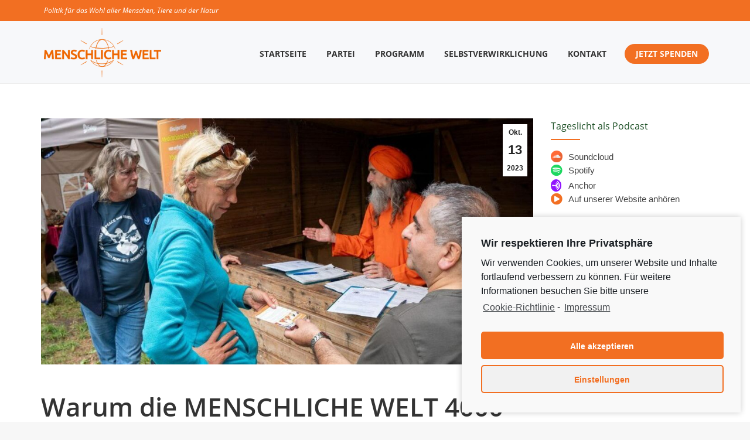

--- FILE ---
content_type: text/html; charset=UTF-8
request_url: https://www.menschlichewelt.de/warum-die-menschliche-welt-4000-unterschriften-sammelt/
body_size: 23374
content:
<!DOCTYPE html>
<!--[if !(IE 6) | !(IE 7) | !(IE 8)  ]><!-->
<html lang="de" class="no-js">
<!--<![endif]-->
<head>
	<meta charset="UTF-8" />
		<meta name="viewport" content="width=device-width, initial-scale=1, maximum-scale=1, user-scalable=0">
		<meta name="theme-color" content="rgba(30,187,240,0)"/>	<link rel="profile" href="https://gmpg.org/xfn/11" />
	<title>Warum die MENSCHLICHE WELT 4000 Unterschriften sammelt. &#8211; MENSCHLICHE WELT</title>
<script>window.koko_analytics = {"url":"https:\/\/www.menschlichewelt.de\/koko-analytics-collect.php","post_id":46322,"use_cookie":1,"cookie_path":"\/","dnt":true};</script>		<style type="text/css">
					.heateor_sss_button_instagram span.heateor_sss_svg,a.heateor_sss_instagram span.heateor_sss_svg{background:radial-gradient(circle at 30% 107%,#fdf497 0,#fdf497 5%,#fd5949 45%,#d6249f 60%,#285aeb 90%)}
											.heateor_sss_horizontal_sharing .heateor_sss_svg,.heateor_sss_standard_follow_icons_container .heateor_sss_svg{
							color: #fff;
						border-width: 0px;
			border-style: solid;
			border-color: transparent;
		}
					.heateor_sss_horizontal_sharing .heateorSssTCBackground{
				color:#666;
			}
					.heateor_sss_horizontal_sharing span.heateor_sss_svg:hover,.heateor_sss_standard_follow_icons_container span.heateor_sss_svg:hover{
						border-color: transparent;
		}
		.heateor_sss_vertical_sharing span.heateor_sss_svg,.heateor_sss_floating_follow_icons_container span.heateor_sss_svg{
							color: #fff;
						border-width: 0px;
			border-style: solid;
			border-color: transparent;
		}
				.heateor_sss_vertical_sharing .heateorSssTCBackground{
			color:#666;
		}
						.heateor_sss_vertical_sharing span.heateor_sss_svg:hover,.heateor_sss_floating_follow_icons_container span.heateor_sss_svg:hover{
						border-color: transparent;
		}
		@media screen and (max-width:783px) {.heateor_sss_vertical_sharing{display:none!important}}div.heateor_sss_sharing_title{text-align:center}div.heateor_sss_sharing_ul{width:100%;text-align:center;}div.heateor_sss_horizontal_sharing div.heateor_sss_sharing_ul a{float:none!important;display:inline-block;}		</style>
		<meta name='robots' content='max-image-preview:large' />
<link rel='dns-prefetch' href='//www.google.com' />
<link rel='dns-prefetch' href='//fonts.googleapis.com' />
<link rel='dns-prefetch' href='//s.w.org' />
<link rel="alternate" type="application/rss+xml" title="MENSCHLICHE WELT &raquo; Feed" href="https://www.menschlichewelt.de/feed/" />
<link rel="alternate" type="application/rss+xml" title="MENSCHLICHE WELT &raquo; Kommentar-Feed" href="https://www.menschlichewelt.de/comments/feed/" />
<script type="text/javascript">
window._wpemojiSettings = {"baseUrl":"https:\/\/s.w.org\/images\/core\/emoji\/13.1.0\/72x72\/","ext":".png","svgUrl":"https:\/\/s.w.org\/images\/core\/emoji\/13.1.0\/svg\/","svgExt":".svg","source":{"concatemoji":"https:\/\/www.menschlichewelt.de\/wp-includes\/js\/wp-emoji-release.min.js?ver=5.9.12"}};
/*! This file is auto-generated */
!function(e,a,t){var n,r,o,i=a.createElement("canvas"),p=i.getContext&&i.getContext("2d");function s(e,t){var a=String.fromCharCode;p.clearRect(0,0,i.width,i.height),p.fillText(a.apply(this,e),0,0);e=i.toDataURL();return p.clearRect(0,0,i.width,i.height),p.fillText(a.apply(this,t),0,0),e===i.toDataURL()}function c(e){var t=a.createElement("script");t.src=e,t.defer=t.type="text/javascript",a.getElementsByTagName("head")[0].appendChild(t)}for(o=Array("flag","emoji"),t.supports={everything:!0,everythingExceptFlag:!0},r=0;r<o.length;r++)t.supports[o[r]]=function(e){if(!p||!p.fillText)return!1;switch(p.textBaseline="top",p.font="600 32px Arial",e){case"flag":return s([127987,65039,8205,9895,65039],[127987,65039,8203,9895,65039])?!1:!s([55356,56826,55356,56819],[55356,56826,8203,55356,56819])&&!s([55356,57332,56128,56423,56128,56418,56128,56421,56128,56430,56128,56423,56128,56447],[55356,57332,8203,56128,56423,8203,56128,56418,8203,56128,56421,8203,56128,56430,8203,56128,56423,8203,56128,56447]);case"emoji":return!s([10084,65039,8205,55357,56613],[10084,65039,8203,55357,56613])}return!1}(o[r]),t.supports.everything=t.supports.everything&&t.supports[o[r]],"flag"!==o[r]&&(t.supports.everythingExceptFlag=t.supports.everythingExceptFlag&&t.supports[o[r]]);t.supports.everythingExceptFlag=t.supports.everythingExceptFlag&&!t.supports.flag,t.DOMReady=!1,t.readyCallback=function(){t.DOMReady=!0},t.supports.everything||(n=function(){t.readyCallback()},a.addEventListener?(a.addEventListener("DOMContentLoaded",n,!1),e.addEventListener("load",n,!1)):(e.attachEvent("onload",n),a.attachEvent("onreadystatechange",function(){"complete"===a.readyState&&t.readyCallback()})),(n=t.source||{}).concatemoji?c(n.concatemoji):n.wpemoji&&n.twemoji&&(c(n.twemoji),c(n.wpemoji)))}(window,document,window._wpemojiSettings);
</script>
<style type="text/css">
img.wp-smiley,
img.emoji {
	display: inline !important;
	border: none !important;
	box-shadow: none !important;
	height: 1em !important;
	width: 1em !important;
	margin: 0 0.07em !important;
	vertical-align: -0.1em !important;
	background: none !important;
	padding: 0 !important;
}
</style>
	<link rel='stylesheet' id='jquery.nice-select-css'  href='https://www.menschlichewelt.de/wp-content/plugins/mec-fluent-layouts//assets/libs/nice-select.css?ver=1.1.0' type='text/css' media='all' />
<link rel='stylesheet' id='mec-select2-style-css'  href='https://www.menschlichewelt.de/wp-content/plugins/modern-events-calendar/assets/packages/select2/select2.min.css?ver=5.22.3' type='text/css' media='all' />
<link rel='stylesheet' id='mec-font-icons-css'  href='https://www.menschlichewelt.de/wp-content/plugins/modern-events-calendar/assets/css/iconfonts.css?ver=5.9.12' type='text/css' media='all' />
<link rel='stylesheet' id='mec-frontend-style-css'  href='https://www.menschlichewelt.de/wp-content/plugins/modern-events-calendar/assets/css/frontend.min.css?ver=5.22.3' type='text/css' media='all' />
<link rel='stylesheet' id='mec-tooltip-style-css'  href='https://www.menschlichewelt.de/wp-content/plugins/modern-events-calendar/assets/packages/tooltip/tooltip.css?ver=5.9.12' type='text/css' media='all' />
<link rel='stylesheet' id='mec-tooltip-shadow-style-css'  href='https://www.menschlichewelt.de/wp-content/plugins/modern-events-calendar/assets/packages/tooltip/tooltipster-sideTip-shadow.min.css?ver=5.9.12' type='text/css' media='all' />
<link rel='stylesheet' id='featherlight-css'  href='https://www.menschlichewelt.de/wp-content/plugins/modern-events-calendar/assets/packages/featherlight/featherlight.css?ver=5.9.12' type='text/css' media='all' />
<link rel='stylesheet' id='mec-lity-style-css'  href='https://www.menschlichewelt.de/wp-content/plugins/modern-events-calendar/assets/packages/lity/lity.min.css?ver=5.9.12' type='text/css' media='all' />
<link rel='stylesheet' id='mec-general-calendar-style-css'  href='https://www.menschlichewelt.de/wp-content/plugins/modern-events-calendar/assets/css/mec-general-calendar.css?ver=5.9.12' type='text/css' media='all' />
<link rel='stylesheet' id='mec-fluent-layouts-google-fonts-css'  href='https://fonts.googleapis.com/css2?family=DM+Sans%3Aital%2Cwght%400%2C400%3B0%2C500%3B0%2C700%3B1%2C400%3B1%2C500%3B1%2C700&#038;display=swap&#038;ver=5.9.12' type='text/css' media='all' />
<link rel='stylesheet' id='mec-fluent-layouts-css'  href='https://www.menschlichewelt.de/wp-content/plugins/mec-fluent-layouts//assets/mec-fluent-layouts.css?ver=1.0.0' type='text/css' media='all' />
<link rel='stylesheet' id='mec-fluent-layouts-single-css'  href='https://www.menschlichewelt.de/wp-content/plugins/mec-fluent-layouts//assets/mec-fluent-layouts-single.css?ver=1.0.0' type='text/css' media='all' />
<link rel='stylesheet' id='lsow-icomoon-css'  href='https://www.menschlichewelt.de/wp-content/plugins/livemesh-siteorigin-widgets/assets/css/icomoon.css?ver=3.2' type='text/css' media='all' />
<link rel='stylesheet' id='lsow-slick-css'  href='https://www.menschlichewelt.de/wp-content/plugins/livemesh-siteorigin-widgets/assets/css/slick.css?ver=3.2' type='text/css' media='all' />
<link rel='stylesheet' id='lsow-frontend-css'  href='https://www.menschlichewelt.de/wp-content/plugins/livemesh-siteorigin-widgets/assets/css/lsow-frontend.css?ver=3.2' type='text/css' media='all' />
<link rel='stylesheet' id='lsow-posts-carousel-css'  href='https://www.menschlichewelt.de/wp-content/plugins/livemesh-siteorigin-widgets/includes/widgets/lsow-posts-carousel-widget/css/style.css?ver=1.45.0' type='text/css' media='all' />
<link rel='stylesheet' id='lsow-posts-carousel-default-f8501b1b6e18-css'  href='https://www.menschlichewelt.de/wp-content/uploads/siteorigin-widgets/lsow-posts-carousel-default-f8501b1b6e18.css?ver=5.9.12' type='text/css' media='all' />
<link rel='stylesheet' id='wen-skill-charts-css'  href='https://www.menschlichewelt.de/wp-content/plugins/wen-skill-charts/public/css/wen-skill-charts-public.css?ver=1.5.2' type='text/css' media='all' />
<link rel='stylesheet' id='parent-theme-css'  href='https://www.menschlichewelt.de/wp-content/themes/dt-the7/style.css?ver=5.9.12' type='text/css' media='all' />
<link rel='stylesheet' id='child-theme-css'  href='https://www.menschlichewelt.de/wp-content/themes/dt-the7-child/style.css?ver=5.9.12' type='text/css' media='all' />
<link rel='stylesheet' id='the7-font-css'  href='https://www.menschlichewelt.de/wp-content/themes/dt-the7/fonts/icomoon-the7-font/icomoon-the7-font.min.css?ver=11.7.1.1' type='text/css' media='all' />
<link rel='stylesheet' id='the7-awesome-fonts-css'  href='https://www.menschlichewelt.de/wp-content/themes/dt-the7/fonts/FontAwesome/css/all.min.css?ver=11.7.1.1' type='text/css' media='all' />
<link rel='stylesheet' id='the7-Defaults-css'  href='https://www.menschlichewelt.de/wp-content/uploads/smile_fonts/Defaults/Defaults.css?ver=5.9.12' type='text/css' media='all' />
<link rel='stylesheet' id='the7-mw-charityicons-css'  href='https://www.menschlichewelt.de/wp-content/uploads/smile_fonts/mw-charityicons/mw-charityicons.css?ver=5.9.12' type='text/css' media='all' />
<link rel='stylesheet' id='the7-YogaIcons-css'  href='https://www.menschlichewelt.de/wp-content/uploads/smile_fonts/YogaIcons/YogaIcons.css?ver=5.9.12' type='text/css' media='all' />
<link rel='stylesheet' id='heateor_sss_frontend_css-css'  href='https://www.menschlichewelt.de/wp-content/plugins/sassy-social-share/public/css/sassy-social-share-public.css?ver=3.3.44' type='text/css' media='all' />
<link rel='stylesheet' id='js_composer_front-css'  href='https://www.menschlichewelt.de/wp-content/plugins/js_composer/assets/css/js_composer.min.css?ver=6.13.0' type='text/css' media='all' />
<link rel='stylesheet' id='popup-maker-site-css'  href='//www.menschlichewelt.de/wp-content/uploads/pum/pum-site-styles.css?generated=1670497069&#038;ver=1.17.1' type='text/css' media='all' />
<link rel='stylesheet' id='dt-main-css'  href='https://www.menschlichewelt.de/wp-content/themes/dt-the7/css/main.min.css?ver=11.7.1.1' type='text/css' media='all' />
<style id='dt-main-inline-css' type='text/css'>
body #load {
  display: block;
  height: 100%;
  overflow: hidden;
  position: fixed;
  width: 100%;
  z-index: 9901;
  opacity: 1;
  visibility: visible;
  transition: all .35s ease-out;
}
.load-wrap {
  width: 100%;
  height: 100%;
  background-position: center center;
  background-repeat: no-repeat;
  text-align: center;
  display: -ms-flexbox;
  display: -ms-flex;
  display: flex;
  -ms-align-items: center;
  -ms-flex-align: center;
  align-items: center;
  -ms-flex-flow: column wrap;
  flex-flow: column wrap;
  -ms-flex-pack: center;
  -ms-justify-content: center;
  justify-content: center;
}
.load-wrap > svg {
  position: absolute;
  top: 50%;
  left: 50%;
  transform: translate(-50%,-50%);
}
#load {
  background: var(--the7-elementor-beautiful-loading-bg,#ffffff);
  --the7-beautiful-spinner-color2: var(--the7-beautiful-spinner-color,rgba(51,51,51,0.3));
}

</style>
<link rel='stylesheet' id='the7-custom-scrollbar-css'  href='https://www.menschlichewelt.de/wp-content/themes/dt-the7/lib/custom-scrollbar/custom-scrollbar.min.css?ver=11.7.1.1' type='text/css' media='all' />
<link rel='stylesheet' id='the7-wpbakery-css'  href='https://www.menschlichewelt.de/wp-content/themes/dt-the7/css/wpbakery.min.css?ver=11.7.1.1' type='text/css' media='all' />
<link rel='stylesheet' id='the7-core-css'  href='https://www.menschlichewelt.de/wp-content/plugins/dt-the7-core/assets/css/post-type.min.css?ver=2.7.5' type='text/css' media='all' />
<link rel='stylesheet' id='jvcf7_client_css-css'  href='https://www.menschlichewelt.de/wp-content/plugins/jquery-validation-for-contact-form-7/includes/assets/css/jvcf7_client.css?ver=5.3' type='text/css' media='all' />
<link rel='stylesheet' id='the7-css-vars-css'  href='https://www.menschlichewelt.de/wp-content/uploads/the7-css/css-vars.css?ver=b69629fbd36d' type='text/css' media='all' />
<link rel='stylesheet' id='dt-custom-css'  href='https://www.menschlichewelt.de/wp-content/uploads/the7-css/custom.css?ver=b69629fbd36d' type='text/css' media='all' />
<link rel='stylesheet' id='dt-media-css'  href='https://www.menschlichewelt.de/wp-content/uploads/the7-css/media.css?ver=b69629fbd36d' type='text/css' media='all' />
<link rel='stylesheet' id='the7-elements-albums-portfolio-css'  href='https://www.menschlichewelt.de/wp-content/uploads/the7-css/the7-elements-albums-portfolio.css?ver=b69629fbd36d' type='text/css' media='all' />
<link rel='stylesheet' id='the7-elements-css'  href='https://www.menschlichewelt.de/wp-content/uploads/the7-css/post-type-dynamic.css?ver=b69629fbd36d' type='text/css' media='all' />
<link rel='stylesheet' id='style-css'  href='https://www.menschlichewelt.de/wp-content/themes/dt-the7-child/style.css?ver=11.7.1.1' type='text/css' media='all' />
<link rel='stylesheet' id='cmplz-cookie-css'  href='https://www.menschlichewelt.de/wp-content/plugins/complianz-gdpr/assets/css/cookieconsent.min.css?ver=5.5.1' type='text/css' media='all' />
<script type='text/javascript' src='https://www.menschlichewelt.de/wp-includes/js/jquery/jquery.min.js?ver=3.6.0' id='jquery-core-js'></script>
<script type='text/javascript' src='https://www.menschlichewelt.de/wp-includes/js/jquery/jquery-migrate.min.js?ver=3.3.2' id='jquery-migrate-js'></script>
<script type='text/javascript' src='https://www.menschlichewelt.de/wp-content/plugins/mec-fluent-layouts//assets/libs/date.format.js?ver=1.2.3' id='date.format-js'></script>
<script type='text/javascript' src='https://www.menschlichewelt.de/wp-content/plugins/mec-fluent-layouts//assets/libs/jquery.nicescroll.min.js?ver=3.7.6' id='jquery.nicescroll-js'></script>
<script type='text/javascript' src='https://www.menschlichewelt.de/wp-content/plugins/mec-fluent-layouts//assets/libs/jquery.nice-select.min.js?ver=1.1.0' id='jquery.nice-select-js'></script>
<script type='text/javascript' src='https://www.menschlichewelt.de/wp-content/plugins/modern-events-calendar/assets/js/mec-general-calendar.js?ver=5.22.3' id='mec-general-calendar-script-js'></script>
<script type='text/javascript' id='mec-frontend-script-js-extra'>
/* <![CDATA[ */
var mecdata = {"day":"DAY","days":"DAY","hour":"HRS","hours":"HRS","minute":"MIN","minutes":"MIN","second":"SEC","seconds":"SEC","elementor_edit_mode":"no","recapcha_key":"6LepS6kUAAAAABbjX-8676VcNyx4tlVzeX_EUstB","ajax_url":"https:\/\/www.menschlichewelt.de\/wp-admin\/admin-ajax.php","fes_nonce":"82b8afffba","current_year":"2026","current_month":"02","datepicker_format":"yy-mm-dd&Y-m-d","enableSingleFluent":""};
/* ]]> */
</script>
<script type='text/javascript' src='https://www.menschlichewelt.de/wp-content/plugins/modern-events-calendar/assets/js/frontend.js?ver=5.22.3' id='mec-frontend-script-js'></script>
<script type='text/javascript' src='https://www.menschlichewelt.de/wp-content/plugins/modern-events-calendar/assets/js/events.js?ver=5.22.3' id='mec-events-script-js'></script>
<script type='text/javascript' src='https://www.menschlichewelt.de/wp-content/plugins/revslider/public/assets/js/rbtools.min.js?ver=6.6.13' async id='tp-tools-js'></script>
<script type='text/javascript' src='https://www.menschlichewelt.de/wp-content/plugins/revslider/public/assets/js/rs6.min.js?ver=6.6.13' async id='revmin-js'></script>
<script type='text/javascript' src='https://www.menschlichewelt.de/wp-content/plugins/livemesh-siteorigin-widgets/assets/js/slick.min.js?ver=3.2' id='lsow-slick-carousel-js'></script>
<script type='text/javascript' src='https://www.menschlichewelt.de/wp-content/plugins/wen-skill-charts/public/js/jquery.appear.js?ver=1.5.2' id='wen-skill-charts-appear-js'></script>
<script type='text/javascript' src='https://www.menschlichewelt.de/wp-content/plugins/wen-skill-charts/public/js/jquery.easypiechart.js?ver=1.5.2' id='wen-skill-charts-easypiechart-js'></script>
<script type='text/javascript' src='https://www.menschlichewelt.de/wp-content/plugins/wen-skill-charts/public/js/wen-skill-charts-public.js?ver=1.5.2' id='wen-skill-charts-js'></script>
<script type='text/javascript' id='dt-above-fold-js-extra'>
/* <![CDATA[ */
var dtLocal = {"themeUrl":"https:\/\/www.menschlichewelt.de\/wp-content\/themes\/dt-the7","passText":"Um diesen gesch\u00fctzten Eintrag anzusehen, geben Sie bitte das Passwort ein:","moreButtonText":{"loading":"Lade...","loadMore":"Mehr laden"},"postID":"46322","ajaxurl":"https:\/\/www.menschlichewelt.de\/wp-admin\/admin-ajax.php","REST":{"baseUrl":"https:\/\/www.menschlichewelt.de\/wp-json\/the7\/v1","endpoints":{"sendMail":"\/send-mail"}},"contactMessages":{"required":"One or more fields have an error. Please check and try again.","terms":"Please accept the privacy policy.","fillTheCaptchaError":"Please, fill the captcha."},"captchaSiteKey":"","ajaxNonce":"4c85daf46f","pageData":"","themeSettings":{"smoothScroll":"on","lazyLoading":false,"desktopHeader":{"height":106},"ToggleCaptionEnabled":"disabled","ToggleCaption":"Navigation","floatingHeader":{"showAfter":120,"showMenu":true,"height":76,"logo":{"showLogo":true,"html":"<img class=\" preload-me\" src=\"https:\/\/www.menschlichewelt.de\/wp-content\/uploads\/2019\/03\/MenschlicheWelt_Logo_orange_RGB-300dpi-Transparent-e1552056840836.png\" srcset=\"https:\/\/www.menschlichewelt.de\/wp-content\/uploads\/2019\/03\/MenschlicheWelt_Logo_orange_RGB-300dpi-Transparent-e1552056840836.png 1200w, https:\/\/www.menschlichewelt.de\/wp-content\/uploads\/2019\/03\/MenschlicheWelt_Logo_orange_RGB-300dpi-Transparent-e1552056840836.png 1200w\" width=\"1200\" height=\"504\"   sizes=\"1200px\" alt=\"MENSCHLICHE WELT\" \/>","url":"https:\/\/www.menschlichewelt.de\/"}},"topLine":{"floatingTopLine":{"logo":{"showLogo":false,"html":""}}},"mobileHeader":{"firstSwitchPoint":990,"secondSwitchPoint":778,"firstSwitchPointHeight":70,"secondSwitchPointHeight":20,"mobileToggleCaptionEnabled":"disabled","mobileToggleCaption":"Menu"},"stickyMobileHeaderFirstSwitch":{"logo":{"html":"<img class=\" preload-me\" src=\"https:\/\/www.menschlichewelt.de\/wp-content\/uploads\/2019\/03\/MenschlicheWelt_Logo_orange_RGB-300dpi-Transparent-e1552056840836.png\" srcset=\"https:\/\/www.menschlichewelt.de\/wp-content\/uploads\/2019\/03\/MenschlicheWelt_Logo_orange_RGB-300dpi-Transparent-e1552056840836.png 1200w, https:\/\/www.menschlichewelt.de\/wp-content\/uploads\/2019\/03\/MenschlicheWelt_Logo_orange_RGB-300dpi-Transparent-e1552056840836.png 1200w\" width=\"1200\" height=\"504\"   sizes=\"1200px\" alt=\"MENSCHLICHE WELT\" \/>"}},"stickyMobileHeaderSecondSwitch":{"logo":{"html":"<img class=\" preload-me\" src=\"https:\/\/www.menschlichewelt.de\/wp-content\/uploads\/2019\/03\/MenschlicheWelt_Logo_orange_RGB-300dpi-Transparent-e1552056840836.png\" srcset=\"https:\/\/www.menschlichewelt.de\/wp-content\/uploads\/2019\/03\/MenschlicheWelt_Logo_orange_RGB-300dpi-Transparent-e1552056840836.png 1200w, https:\/\/www.menschlichewelt.de\/wp-content\/uploads\/2019\/03\/MenschlicheWelt_Logo_orange_RGB-300dpi-Transparent-e1552056840836.png 1200w\" width=\"1200\" height=\"504\"   sizes=\"1200px\" alt=\"MENSCHLICHE WELT\" \/>"}},"sidebar":{"switchPoint":990},"boxedWidth":"1340px"},"VCMobileScreenWidth":"768"};
var dtShare = {"shareButtonText":{"facebook":"Share on Facebook","twitter":"Tweet","pinterest":"Pin it","linkedin":"Share on Linkedin","whatsapp":"Share on Whatsapp"},"overlayOpacity":"85"};
/* ]]> */
</script>
<script type='text/javascript' src='https://www.menschlichewelt.de/wp-content/themes/dt-the7/js/above-the-fold.min.js?ver=11.7.1.1' id='dt-above-fold-js'></script>
<link rel="https://api.w.org/" href="https://www.menschlichewelt.de/wp-json/" /><link rel="alternate" type="application/json" href="https://www.menschlichewelt.de/wp-json/wp/v2/posts/46322" /><link rel="EditURI" type="application/rsd+xml" title="RSD" href="https://www.menschlichewelt.de/xmlrpc.php?rsd" />
<link rel="wlwmanifest" type="application/wlwmanifest+xml" href="https://www.menschlichewelt.de/wp-includes/wlwmanifest.xml" /> 
<meta name="generator" content="WordPress 5.9.12" />
<link rel="canonical" href="https://www.menschlichewelt.de/warum-die-menschliche-welt-4000-unterschriften-sammelt/" />
<link rel='shortlink' href='https://www.menschlichewelt.de/?p=46322' />
<link rel="alternate" type="application/json+oembed" href="https://www.menschlichewelt.de/wp-json/oembed/1.0/embed?url=https%3A%2F%2Fwww.menschlichewelt.de%2Fwarum-die-menschliche-welt-4000-unterschriften-sammelt%2F" />
<link rel="alternate" type="text/xml+oembed" href="https://www.menschlichewelt.de/wp-json/oembed/1.0/embed?url=https%3A%2F%2Fwww.menschlichewelt.de%2Fwarum-die-menschliche-welt-4000-unterschriften-sammelt%2F&#038;format=xml" />
<script type='text/javascript'>
var tminusnow = '{"now":"2\/1\/2026 03:06:46"}';
</script>
<!-- Lara's Google Analytics - https://www.xtraorbit.com/wordpress-google-analytics-dashboard-widget/ -->
<script type="text/plain" class="cmplz-script" async src="https://www.googletagmanager.com/gtag/js?id=G-EV59FT3XH4"></script>
<script>
  window.dataLayer = window.dataLayer || [];
  function gtag(){dataLayer.push(arguments);}
  gtag('js', new Date());
  gtag('config', 'G-EV59FT3XH4');
</script>

        <script type="text/javascript">
            (function () {
                window.lsow_fs = {can_use_premium_code: false};
            })();
        </script>
        <meta property="og:site_name" content="MENSCHLICHE WELT" />
<meta property="og:title" content="Warum die MENSCHLICHE WELT 4000 Unterschriften sammelt." />
<meta property="og:description" content="Um an der Europawahl teilnehmen zu können, muss die MENSCHLICHE WELT…" />
<meta property="og:image" content="https://www.menschlichewelt.de/wp-content/uploads/2023/10/Pax-Terra-Stand-thegem-blog-default.jpg" />
<meta property="og:url" content="https://www.menschlichewelt.de/warum-die-menschliche-welt-4000-unterschriften-sammelt/" />
<meta property="og:type" content="article" />

<!-- Meta Pixel Code -->
<script class="cmplz-script" type="text/plain">
!function(f,b,e,v,n,t,s){if(f.fbq)return;n=f.fbq=function(){n.callMethod?
n.callMethod.apply(n,arguments):n.queue.push(arguments)};if(!f._fbq)f._fbq=n;
n.push=n;n.loaded=!0;n.version='2.0';n.queue=[];t=b.createElement(e);t.async=!0;
t.src=v;s=b.getElementsByTagName(e)[0];s.parentNode.insertBefore(t,s)}(window,
document,'script','https://connect.facebook.net/en_US/fbevents.js');
</script>
<!-- End Meta Pixel Code -->
<script class="cmplz-script" type="text/plain">
  fbq('init', '2457820137782841', {}, {
    "agent": "wordpress-5.9.12-3.0.8"
});
  </script><script class="cmplz-script" type="text/plain">
  fbq('track', 'PageView', []);
  </script>
<!-- Meta Pixel Code -->
<noscript>
<div><img class="cmplz-placeholder-element cmplz-image" data-src-cmplz="https://www.facebook.com/tr?id=2457820137782841&amp;ev=PageView&amp;noscript=1" height="1" width="1" style="display:none" alt="fbpx"
 src="https://www.menschlichewelt.de/wp-content/plugins/complianz-gdpr/assets/images/placeholders/default-minimal.jpg"  /></div>
</noscript>
<!-- End Meta Pixel Code -->
<meta name="generator" content="Powered by WPBakery Page Builder - drag and drop page builder for WordPress."/>
<meta name="generator" content="Powered by Slider Revolution 6.6.13 - responsive, Mobile-Friendly Slider Plugin for WordPress with comfortable drag and drop interface." />
<script type="text/javascript" id="the7-loader-script">
document.addEventListener("DOMContentLoaded", function(event) {
	var load = document.getElementById("load");
	if(!load.classList.contains('loader-removed')){
		var removeLoading = setTimeout(function() {
			load.className += " loader-removed";
		}, 300);
	}
});
</script>
		<script>function setREVStartSize(e){
			//window.requestAnimationFrame(function() {
				window.RSIW = window.RSIW===undefined ? window.innerWidth : window.RSIW;
				window.RSIH = window.RSIH===undefined ? window.innerHeight : window.RSIH;
				try {
					var pw = document.getElementById(e.c).parentNode.offsetWidth,
						newh;
					pw = pw===0 || isNaN(pw) || (e.l=="fullwidth" || e.layout=="fullwidth") ? window.RSIW : pw;
					e.tabw = e.tabw===undefined ? 0 : parseInt(e.tabw);
					e.thumbw = e.thumbw===undefined ? 0 : parseInt(e.thumbw);
					e.tabh = e.tabh===undefined ? 0 : parseInt(e.tabh);
					e.thumbh = e.thumbh===undefined ? 0 : parseInt(e.thumbh);
					e.tabhide = e.tabhide===undefined ? 0 : parseInt(e.tabhide);
					e.thumbhide = e.thumbhide===undefined ? 0 : parseInt(e.thumbhide);
					e.mh = e.mh===undefined || e.mh=="" || e.mh==="auto" ? 0 : parseInt(e.mh,0);
					if(e.layout==="fullscreen" || e.l==="fullscreen")
						newh = Math.max(e.mh,window.RSIH);
					else{
						e.gw = Array.isArray(e.gw) ? e.gw : [e.gw];
						for (var i in e.rl) if (e.gw[i]===undefined || e.gw[i]===0) e.gw[i] = e.gw[i-1];
						e.gh = e.el===undefined || e.el==="" || (Array.isArray(e.el) && e.el.length==0)? e.gh : e.el;
						e.gh = Array.isArray(e.gh) ? e.gh : [e.gh];
						for (var i in e.rl) if (e.gh[i]===undefined || e.gh[i]===0) e.gh[i] = e.gh[i-1];
											
						var nl = new Array(e.rl.length),
							ix = 0,
							sl;
						e.tabw = e.tabhide>=pw ? 0 : e.tabw;
						e.thumbw = e.thumbhide>=pw ? 0 : e.thumbw;
						e.tabh = e.tabhide>=pw ? 0 : e.tabh;
						e.thumbh = e.thumbhide>=pw ? 0 : e.thumbh;
						for (var i in e.rl) nl[i] = e.rl[i]<window.RSIW ? 0 : e.rl[i];
						sl = nl[0];
						for (var i in nl) if (sl>nl[i] && nl[i]>0) { sl = nl[i]; ix=i;}
						var m = pw>(e.gw[ix]+e.tabw+e.thumbw) ? 1 : (pw-(e.tabw+e.thumbw)) / (e.gw[ix]);
						newh =  (e.gh[ix] * m) + (e.tabh + e.thumbh);
					}
					var el = document.getElementById(e.c);
					if (el!==null && el) el.style.height = newh+"px";
					el = document.getElementById(e.c+"_wrapper");
					if (el!==null && el) {
						el.style.height = newh+"px";
						el.style.display = "block";
					}
				} catch(e){
					console.log("Failure at Presize of Slider:" + e)
				}
			//});
		  };</script>
<noscript><style> .wpb_animate_when_almost_visible { opacity: 1; }</style></noscript><style type="text/css">.mec-event-grid-minimal .mec-modal-booking-button:hover, .mec-events-timeline-wrap .mec-organizer-item a, .mec-events-timeline-wrap .mec-organizer-item:after, .mec-events-timeline-wrap .mec-shortcode-organizers i, .mec-timeline-event .mec-modal-booking-button, .mec-wrap .mec-map-lightbox-wp.mec-event-list-classic .mec-event-date, .mec-timetable-t2-col .mec-modal-booking-button:hover, .mec-event-container-classic .mec-modal-booking-button:hover, .mec-calendar-events-side .mec-modal-booking-button:hover, .mec-event-grid-yearly  .mec-modal-booking-button, .mec-events-agenda .mec-modal-booking-button, .mec-event-grid-simple .mec-modal-booking-button, .mec-event-list-minimal  .mec-modal-booking-button:hover, .mec-timeline-month-divider,  .mec-wrap.colorskin-custom .mec-totalcal-box .mec-totalcal-view span:hover,.mec-wrap.colorskin-custom .mec-calendar.mec-event-calendar-classic .mec-selected-day,.mec-wrap.colorskin-custom .mec-color, .mec-wrap.colorskin-custom .mec-event-sharing-wrap .mec-event-sharing > li:hover a, .mec-wrap.colorskin-custom .mec-color-hover:hover, .mec-wrap.colorskin-custom .mec-color-before *:before ,.mec-wrap.colorskin-custom .mec-widget .mec-event-grid-classic.owl-carousel .owl-nav i,.mec-wrap.colorskin-custom .mec-event-list-classic a.magicmore:hover,.mec-wrap.colorskin-custom .mec-event-grid-simple:hover .mec-event-title,.mec-wrap.colorskin-custom .mec-single-event .mec-event-meta dd.mec-events-event-categories:before,.mec-wrap.colorskin-custom .mec-single-event-date:before,.mec-wrap.colorskin-custom .mec-single-event-time:before,.mec-wrap.colorskin-custom .mec-events-meta-group.mec-events-meta-group-venue:before,.mec-wrap.colorskin-custom .mec-calendar .mec-calendar-side .mec-previous-month i,.mec-wrap.colorskin-custom .mec-calendar .mec-calendar-side .mec-next-month:hover,.mec-wrap.colorskin-custom .mec-calendar .mec-calendar-side .mec-previous-month:hover,.mec-wrap.colorskin-custom .mec-calendar .mec-calendar-side .mec-next-month:hover,.mec-wrap.colorskin-custom .mec-calendar.mec-event-calendar-classic dt.mec-selected-day:hover,.mec-wrap.colorskin-custom .mec-infowindow-wp h5 a:hover, .colorskin-custom .mec-events-meta-group-countdown .mec-end-counts h3,.mec-calendar .mec-calendar-side .mec-next-month i,.mec-wrap .mec-totalcal-box i,.mec-calendar .mec-event-article .mec-event-title a:hover,.mec-attendees-list-details .mec-attendee-profile-link a:hover,.mec-wrap.colorskin-custom .mec-next-event-details li i, .mec-next-event-details i:before, .mec-marker-infowindow-wp .mec-marker-infowindow-count, .mec-next-event-details a,.mec-wrap.colorskin-custom .mec-events-masonry-cats a.mec-masonry-cat-selected,.lity .mec-color,.lity .mec-color-before :before,.lity .mec-color-hover:hover,.lity .mec-wrap .mec-color,.lity .mec-wrap .mec-color-before :before,.lity .mec-wrap .mec-color-hover:hover,.leaflet-popup-content .mec-color,.leaflet-popup-content .mec-color-before :before,.leaflet-popup-content .mec-color-hover:hover,.leaflet-popup-content .mec-wrap .mec-color,.leaflet-popup-content .mec-wrap .mec-color-before :before,.leaflet-popup-content .mec-wrap .mec-color-hover:hover, .mec-calendar.mec-calendar-daily .mec-calendar-d-table .mec-daily-view-day.mec-daily-view-day-active.mec-color, .mec-map-boxshow div .mec-map-view-event-detail.mec-event-detail i,.mec-map-boxshow div .mec-map-view-event-detail.mec-event-detail:hover,.mec-map-boxshow .mec-color,.mec-map-boxshow .mec-color-before :before,.mec-map-boxshow .mec-color-hover:hover,.mec-map-boxshow .mec-wrap .mec-color,.mec-map-boxshow .mec-wrap .mec-color-before :before,.mec-map-boxshow .mec-wrap .mec-color-hover:hover, .mec-choosen-time-message, .mec-booking-calendar-month-navigation .mec-next-month:hover, .mec-booking-calendar-month-navigation .mec-previous-month:hover, .mec-yearly-view-wrap .mec-agenda-event-title a:hover, .mec-yearly-view-wrap .mec-yearly-title-sec .mec-next-year i, .mec-yearly-view-wrap .mec-yearly-title-sec .mec-previous-year i, .mec-yearly-view-wrap .mec-yearly-title-sec .mec-next-year:hover, .mec-yearly-view-wrap .mec-yearly-title-sec .mec-previous-year:hover, .mec-av-spot .mec-av-spot-head .mec-av-spot-box span, .mec-wrap.colorskin-custom .mec-calendar .mec-calendar-side .mec-previous-month:hover .mec-load-month-link, .mec-wrap.colorskin-custom .mec-calendar .mec-calendar-side .mec-next-month:hover .mec-load-month-link, .mec-yearly-view-wrap .mec-yearly-title-sec .mec-previous-year:hover .mec-load-month-link, .mec-yearly-view-wrap .mec-yearly-title-sec .mec-next-year:hover .mec-load-month-link, .mec-skin-list-events-container .mec-data-fields-tooltip .mec-data-fields-tooltip-box ul .mec-event-data-field-item a{color: #f26f22}.mec-skin-carousel-container .mec-event-footer-carousel-type3 .mec-modal-booking-button:hover, .mec-wrap.colorskin-custom .mec-event-sharing .mec-event-share:hover .event-sharing-icon,.mec-wrap.colorskin-custom .mec-event-grid-clean .mec-event-date,.mec-wrap.colorskin-custom .mec-event-list-modern .mec-event-sharing > li:hover a i,.mec-wrap.colorskin-custom .mec-event-list-modern .mec-event-sharing .mec-event-share:hover .mec-event-sharing-icon,.mec-wrap.colorskin-custom .mec-event-list-modern .mec-event-sharing li:hover a i,.mec-wrap.colorskin-custom .mec-calendar:not(.mec-event-calendar-classic) .mec-selected-day,.mec-wrap.colorskin-custom .mec-calendar .mec-selected-day:hover,.mec-wrap.colorskin-custom .mec-calendar .mec-calendar-row  dt.mec-has-event:hover,.mec-wrap.colorskin-custom .mec-calendar .mec-has-event:after, .mec-wrap.colorskin-custom .mec-bg-color, .mec-wrap.colorskin-custom .mec-bg-color-hover:hover, .colorskin-custom .mec-event-sharing-wrap:hover > li, .mec-wrap.colorskin-custom .mec-totalcal-box .mec-totalcal-view span.mec-totalcalview-selected,.mec-wrap .flip-clock-wrapper ul li a div div.inn,.mec-wrap .mec-totalcal-box .mec-totalcal-view span.mec-totalcalview-selected,.event-carousel-type1-head .mec-event-date-carousel,.mec-event-countdown-style3 .mec-event-date,#wrap .mec-wrap article.mec-event-countdown-style1,.mec-event-countdown-style1 .mec-event-countdown-part3 a.mec-event-button,.mec-wrap .mec-event-countdown-style2,.mec-map-get-direction-btn-cnt input[type="submit"],.mec-booking button,span.mec-marker-wrap,.mec-wrap.colorskin-custom .mec-timeline-events-container .mec-timeline-event-date:before, .mec-has-event-for-booking.mec-active .mec-calendar-novel-selected-day, .mec-booking-tooltip.multiple-time .mec-booking-calendar-date.mec-active, .mec-booking-tooltip.multiple-time .mec-booking-calendar-date:hover, .mec-ongoing-normal-label, .mec-calendar .mec-has-event:after, .mec-event-list-modern .mec-event-sharing li:hover .telegram{background-color: #f26f22;}.mec-booking-tooltip.multiple-time .mec-booking-calendar-date:hover, .mec-calendar-day.mec-active .mec-booking-tooltip.multiple-time .mec-booking-calendar-date.mec-active{ background-color: #f26f22;}.mec-skin-carousel-container .mec-event-footer-carousel-type3 .mec-modal-booking-button:hover, .mec-timeline-month-divider, .mec-wrap.colorskin-custom .mec-single-event .mec-speakers-details ul li .mec-speaker-avatar a:hover img,.mec-wrap.colorskin-custom .mec-event-list-modern .mec-event-sharing > li:hover a i,.mec-wrap.colorskin-custom .mec-event-list-modern .mec-event-sharing .mec-event-share:hover .mec-event-sharing-icon,.mec-wrap.colorskin-custom .mec-event-list-standard .mec-month-divider span:before,.mec-wrap.colorskin-custom .mec-single-event .mec-social-single:before,.mec-wrap.colorskin-custom .mec-single-event .mec-frontbox-title:before,.mec-wrap.colorskin-custom .mec-calendar .mec-calendar-events-side .mec-table-side-day, .mec-wrap.colorskin-custom .mec-border-color, .mec-wrap.colorskin-custom .mec-border-color-hover:hover, .colorskin-custom .mec-single-event .mec-frontbox-title:before, .colorskin-custom .mec-single-event .mec-wrap-checkout h4:before, .colorskin-custom .mec-single-event .mec-events-meta-group-booking form > h4:before, .mec-wrap.colorskin-custom .mec-totalcal-box .mec-totalcal-view span.mec-totalcalview-selected,.mec-wrap .mec-totalcal-box .mec-totalcal-view span.mec-totalcalview-selected,.event-carousel-type1-head .mec-event-date-carousel:after,.mec-wrap.colorskin-custom .mec-events-masonry-cats a.mec-masonry-cat-selected, .mec-marker-infowindow-wp .mec-marker-infowindow-count, .mec-wrap.colorskin-custom .mec-events-masonry-cats a:hover, .mec-has-event-for-booking .mec-calendar-novel-selected-day, .mec-booking-tooltip.multiple-time .mec-booking-calendar-date.mec-active, .mec-booking-tooltip.multiple-time .mec-booking-calendar-date:hover, .mec-virtual-event-history h3:before, .mec-booking-tooltip.multiple-time .mec-booking-calendar-date:hover, .mec-calendar-day.mec-active .mec-booking-tooltip.multiple-time .mec-booking-calendar-date.mec-active, .mec-rsvp-form-box form > h4:before, .mec-wrap .mec-box-title::before, .mec-box-title::before  {border-color: #f26f22;}.mec-wrap.colorskin-custom .mec-event-countdown-style3 .mec-event-date:after,.mec-wrap.colorskin-custom .mec-month-divider span:before, .mec-calendar.mec-event-container-simple dl dt.mec-selected-day, .mec-calendar.mec-event-container-simple dl dt.mec-selected-day:hover{border-bottom-color:#f26f22;}.mec-wrap.colorskin-custom  article.mec-event-countdown-style1 .mec-event-countdown-part2:after{border-color: transparent transparent transparent #f26f22;}.mec-wrap.colorskin-custom .mec-box-shadow-color { box-shadow: 0 4px 22px -7px #f26f22;}.mec-events-timeline-wrap .mec-shortcode-organizers, .mec-timeline-event .mec-modal-booking-button, .mec-events-timeline-wrap:before, .mec-wrap.colorskin-custom .mec-timeline-event-local-time, .mec-wrap.colorskin-custom .mec-timeline-event-time ,.mec-wrap.colorskin-custom .mec-timeline-event-location,.mec-choosen-time-message { background: rgba(242,111,34,.11);}.mec-wrap.colorskin-custom .mec-timeline-events-container .mec-timeline-event-date:after { background: rgba(242,111,34,.3);}</style><script>
const setBankingAccount = () => {
	let organizer = document.getElementsByClassName("mec-organizer")[0].getElementsByTagName("h6")[0];
	let bank = document.getElementById("dynBankingAccount");
	
	if (organizer.innerHTML === "Grenzenlos Menschlich e.V." && bank) {
		bank.innerHTML = `<div id="bankverbindung">
<p>Grenzenlos Menschlich e.V.<br />
IBAN: DE57 6509 1040 0055 9600 06<br />
BIC: GENODES1LEU</p>
</div>`;
	}
};


// window.addEventListener("load", () => {
// 	if (!document.URL.includes("veranstaltung")) return;
// 	addEventListener("submit", () => console.log("submitted"));
// });

</script></head>
<body data-cmplz=1 id="the7-body" class="post-template-default single single-post postid-46322 single-format-standard wp-embed-responsive the7-core-ver-2.7.5 no-comments dt-responsive-on right-mobile-menu-close-icon ouside-menu-close-icon mobile-hamburger-close-bg-enable mobile-hamburger-close-bg-hover-enable  fade-medium-mobile-menu-close-icon fade-medium-menu-close-icon accent-gradient srcset-enabled btn-flat custom-btn-color custom-btn-hover-color phantom-sticky phantom-line-decoration phantom-main-logo-on floating-mobile-menu-icon top-header first-switch-logo-left first-switch-menu-right second-switch-logo-left second-switch-menu-right right-mobile-menu layzr-loading-on popup-message-style the7-ver-11.7.1.1 dt-fa-compatibility wpb-js-composer js-comp-ver-6.13.0 vc_responsive">
    <script class="cmplz-script" type="text/plain">

      function updateConfig() {
        var eventsFilter = "Microdata,SubscribedButtonClick";
        var eventsFilterList = eventsFilter.split(',');
        fbq.instance.pluginConfig.set("2457820137782841", 'openbridge',
          {'endpoints':
            [{
              'targetDomain': window.location.href,
              'endpoint': window.location.href + '.open-bridge'
            }],
            'eventsFilter': {
              'eventNames':eventsFilterList,
              'filteringMode':'blocklist'
            }
          }
        );
        fbq.instance.configLoaded("2457820137782841");
      }

      window.onload = function() {
        var s = document.createElement('script');
        s.setAttribute('src', "https://www.menschlichewelt.de/wp-content/plugins/official-facebook-pixel/core/../js/openbridge_plugin.js");
        s.setAttribute('onload', 'updateConfig()');
        document.body.appendChild( s );
      }
    </script><!-- The7 11.7.1.1 -->
<div id="load" class="spinner-loader">
	<div class="load-wrap"><style type="text/css">
    [class*="the7-spinner-animate-"]{
        animation: spinner-animation 1s cubic-bezier(1,1,1,1) infinite;
        x:46.5px;
        y:40px;
        width:7px;
        height:20px;
        fill:var(--the7-beautiful-spinner-color2);
        opacity: 0.2;
    }
    .the7-spinner-animate-2{
        animation-delay: 0.083s;
    }
    .the7-spinner-animate-3{
        animation-delay: 0.166s;
    }
    .the7-spinner-animate-4{
         animation-delay: 0.25s;
    }
    .the7-spinner-animate-5{
         animation-delay: 0.33s;
    }
    .the7-spinner-animate-6{
         animation-delay: 0.416s;
    }
    .the7-spinner-animate-7{
         animation-delay: 0.5s;
    }
    .the7-spinner-animate-8{
         animation-delay: 0.58s;
    }
    .the7-spinner-animate-9{
         animation-delay: 0.666s;
    }
    .the7-spinner-animate-10{
         animation-delay: 0.75s;
    }
    .the7-spinner-animate-11{
        animation-delay: 0.83s;
    }
    .the7-spinner-animate-12{
        animation-delay: 0.916s;
    }
    @keyframes spinner-animation{
        from {
            opacity: 1;
        }
        to{
            opacity: 0;
        }
    }
</style>
<svg width="75px" height="75px" xmlns="http://www.w3.org/2000/svg" viewBox="0 0 100 100" preserveAspectRatio="xMidYMid">
	<rect class="the7-spinner-animate-1" rx="5" ry="5" transform="rotate(0 50 50) translate(0 -30)"></rect>
	<rect class="the7-spinner-animate-2" rx="5" ry="5" transform="rotate(30 50 50) translate(0 -30)"></rect>
	<rect class="the7-spinner-animate-3" rx="5" ry="5" transform="rotate(60 50 50) translate(0 -30)"></rect>
	<rect class="the7-spinner-animate-4" rx="5" ry="5" transform="rotate(90 50 50) translate(0 -30)"></rect>
	<rect class="the7-spinner-animate-5" rx="5" ry="5" transform="rotate(120 50 50) translate(0 -30)"></rect>
	<rect class="the7-spinner-animate-6" rx="5" ry="5" transform="rotate(150 50 50) translate(0 -30)"></rect>
	<rect class="the7-spinner-animate-7" rx="5" ry="5" transform="rotate(180 50 50) translate(0 -30)"></rect>
	<rect class="the7-spinner-animate-8" rx="5" ry="5" transform="rotate(210 50 50) translate(0 -30)"></rect>
	<rect class="the7-spinner-animate-9" rx="5" ry="5" transform="rotate(240 50 50) translate(0 -30)"></rect>
	<rect class="the7-spinner-animate-10" rx="5" ry="5" transform="rotate(270 50 50) translate(0 -30)"></rect>
	<rect class="the7-spinner-animate-11" rx="5" ry="5" transform="rotate(300 50 50) translate(0 -30)"></rect>
	<rect class="the7-spinner-animate-12" rx="5" ry="5" transform="rotate(330 50 50) translate(0 -30)"></rect>
</svg></div>
</div>
<div id="page" >
	<a class="skip-link screen-reader-text" href="#content">Zum Inhalt springen</a>

<div class="masthead inline-header right widgets full-height line-decoration shadow-mobile-header-decoration small-mobile-menu-icon mobile-menu-icon-bg-on mobile-menu-icon-hover-bg-on dt-parent-menu-clickable show-sub-menu-on-hover"  role="banner">

	<div class="top-bar top-bar-line-hide">
	<div class="top-bar-bg" ></div>
	<div class="left-widgets mini-widgets"><div class="text-area show-on-desktop in-top-bar-left in-menu-second-switch"><p><em class="mw-topics">Politik für das Wohl aller Menschen, Tiere und der Natur</em></p>
</div></div><div class="right-widgets mini-widgets"><div class="text-area hide-on-desktop near-logo-first-switch in-menu-second-switch"><div class="mw-formwrap">
<form id="mw-form-top-nl" method="post">
<div class="stayinformed">
<p>Unser kostenloser Newsletter:</p>
</div>
<div class="sMSG">
</div>
<div class="form-item">
				<input class="form-name" tabindex="2" type="text" name="user[name]" placeholder="Name">
			</div>
<div class="form-item">
				<input class="form-email" tabindex="3" type="text" name="user[email]" placeholder="Email-Adresse">
			</div>
<div class="form-item field-wrap fw-submit" tabindex="4">
				<input id="newsletterTop_submit" type="submit" value="Senden">
			</div>
<div>
				<input type="hidden" name="form-submitted" value="top">
			</div>
<div class="field-wrap fw-submit" tabindex="4" style="position: absolute; top: -99999px">
				<input tabindex="2" type="text" name="user[vip-nutella-info]" value="" placeholder="vip-info">
			</div>
</p></form>
</p></div>
</div></div></div>

	<header class="header-bar">

		<div class="branding">
	<div id="site-title" class="assistive-text">MENSCHLICHE WELT</div>
	<div id="site-description" class="assistive-text">Politik für das Wohl aller Menschen, Tiere und der Natur</div>
	<a class="same-logo" href="https://www.menschlichewelt.de/"><img class=" preload-me" src="https://www.menschlichewelt.de/wp-content/uploads/2019/03/MenschlicheWelt_Logo_orange_RGB-300dpi-Transparent-e1552056840836.png" srcset="https://www.menschlichewelt.de/wp-content/uploads/2019/03/MenschlicheWelt_Logo_orange_RGB-300dpi-Transparent-e1552056840836.png 1200w, https://www.menschlichewelt.de/wp-content/uploads/2019/03/MenschlicheWelt_Logo_orange_RGB-300dpi-Transparent-e1552056840836.png 1200w" width="1200" height="504"   sizes="1200px" alt="MENSCHLICHE WELT" /></a></div>

		<ul id="primary-menu" class="main-nav underline-decoration from-centre-line outside-item-remove-margin"><li class="menu-item menu-item-type-post_type menu-item-object-page menu-item-home menu-item-3483 first depth-0"><a href='https://www.menschlichewelt.de/' data-level='1'><span class="menu-item-text"><span class="menu-text">Startseite</span></span></a></li> <li class="menu-item menu-item-type-post_type menu-item-object-page menu-item-has-children menu-item-11103 has-children depth-0"><a href='https://www.menschlichewelt.de/partei/' data-level='1'><span class="menu-item-text"><span class="menu-text">Partei</span></span></a><ul class="sub-nav level-arrows-on"><li class="menu-item menu-item-type-post_type menu-item-object-page menu-item-10459 first depth-1"><a href='https://www.menschlichewelt.de/werwirsind/' data-level='2'><span class="menu-item-text"><span class="menu-text">Über uns</span></span></a></li> <li class="menu-item menu-item-type-post_type menu-item-object-page menu-item-24170 depth-1"><a href='https://www.menschlichewelt.de/mitgliedschaft/' data-level='2'><span class="menu-item-text"><span class="menu-text">Mitglied werden</span></span></a></li> </ul></li> <li class="menu-item menu-item-type-post_type menu-item-object-page menu-item-has-children menu-item-11101 has-children depth-0"><a href='https://www.menschlichewelt.de/programm/' data-level='1'><span class="menu-item-text"><span class="menu-text">Programm</span></span></a><ul class="sub-nav level-arrows-on"><li class="menu-item menu-item-type-post_type menu-item-object-page menu-item-64015 first depth-1"><a href='https://www.menschlichewelt.de/wahlprogramm/' data-level='2'><span class="menu-item-text"><span class="menu-text">Programm für eine menschliche Politik</span></span></a></li> <li class="menu-item menu-item-type-post_type menu-item-object-page menu-item-11362 depth-1"><a href='https://www.menschlichewelt.de/grundsatzprogramm/' data-level='2'><span class="menu-item-text"><span class="menu-text">Grundsatzprogramm</span></span></a></li> <li class="menu-item menu-item-type-post_type menu-item-object-page menu-item-11364 depth-1"><a href='https://www.menschlichewelt.de/prout/' data-level='2'><span class="menu-item-text"><span class="menu-text">Alternatives Gesellschaftkonzept PROUT</span></span></a></li> </ul></li> <li class="menu-item menu-item-type-post_type menu-item-object-page menu-item-has-children menu-item-11102 has-children depth-0"><a href='https://www.menschlichewelt.de/potentialentfaltung/' data-level='1'><span class="menu-item-text"><span class="menu-text">Selbstverwirklichung</span></span></a><ul class="sub-nav level-arrows-on"><li class="menu-item menu-item-type-custom menu-item-object-custom menu-item-11684 first depth-1"><a href='https://www.menschlichewelt.de/meditation' data-level='2'><span class="menu-item-text"><span class="menu-text">Meditation</span></span></a></li> <li class="menu-item menu-item-type-post_type menu-item-object-page menu-item-14107 depth-1"><a href='https://www.menschlichewelt.de/veranstaltungen/' data-level='2'><span class="menu-item-text"><span class="menu-text">Veranstaltungen</span></span></a></li> <li class="menu-item menu-item-type-post_type menu-item-object-page menu-item-12094 depth-1"><a href='https://www.menschlichewelt.de/mitmachen/' data-level='2'><span class="menu-item-text"><span class="menu-text">Mitmachen</span></span></a></li> <li class="menu-item menu-item-type-post_type menu-item-object-page menu-item-11685 depth-1"><a href='https://www.menschlichewelt.de/praktikum/' data-level='2'><span class="menu-item-text"><span class="menu-text">Praktikum</span></span></a></li> <li class="menu-item menu-item-type-post_type menu-item-object-page menu-item-11686 depth-1"><a href='https://www.menschlichewelt.de/freiwilliges-jahr/' data-level='2'><span class="menu-item-text"><span class="menu-text">Freiwilliges Jahr</span></span></a></li> </ul></li> <li class="menu-item menu-item-type-post_type menu-item-object-page menu-item-2919 depth-0"><a href='https://www.menschlichewelt.de/kontakt/' data-level='1'><span class="menu-item-text"><span class="menu-text">Kontakt</span></span></a></li> <li class="helpnow menu-item menu-item-type-post_type menu-item-object-page menu-item-10816 last depth-0"><a href='https://www.menschlichewelt.de/spenden/' data-level='1'><span class="menu-item-text"><span class="menu-text">Jetzt Spenden</span></span></a></li> </ul>
		
	</header>

</div>
<div role="navigation" class="dt-mobile-header mobile-menu-show-divider">
	<div class="dt-close-mobile-menu-icon"><div class="close-line-wrap"><span class="close-line"></span><span class="close-line"></span><span class="close-line"></span></div></div>	<ul id="mobile-menu" class="mobile-main-nav">
		<li class="menu-item menu-item-type-post_type menu-item-object-page menu-item-home menu-item-3483 first depth-0"><a href='https://www.menschlichewelt.de/' data-level='1'><span class="menu-item-text"><span class="menu-text">Startseite</span></span></a></li> <li class="menu-item menu-item-type-post_type menu-item-object-page menu-item-has-children menu-item-11103 has-children depth-0"><a href='https://www.menschlichewelt.de/partei/' data-level='1'><span class="menu-item-text"><span class="menu-text">Partei</span></span></a><ul class="sub-nav level-arrows-on"><li class="menu-item menu-item-type-post_type menu-item-object-page menu-item-10459 first depth-1"><a href='https://www.menschlichewelt.de/werwirsind/' data-level='2'><span class="menu-item-text"><span class="menu-text">Über uns</span></span></a></li> <li class="menu-item menu-item-type-post_type menu-item-object-page menu-item-24170 depth-1"><a href='https://www.menschlichewelt.de/mitgliedschaft/' data-level='2'><span class="menu-item-text"><span class="menu-text">Mitglied werden</span></span></a></li> </ul></li> <li class="menu-item menu-item-type-post_type menu-item-object-page menu-item-has-children menu-item-11101 has-children depth-0"><a href='https://www.menschlichewelt.de/programm/' data-level='1'><span class="menu-item-text"><span class="menu-text">Programm</span></span></a><ul class="sub-nav level-arrows-on"><li class="menu-item menu-item-type-post_type menu-item-object-page menu-item-64015 first depth-1"><a href='https://www.menschlichewelt.de/wahlprogramm/' data-level='2'><span class="menu-item-text"><span class="menu-text">Programm für eine menschliche Politik</span></span></a></li> <li class="menu-item menu-item-type-post_type menu-item-object-page menu-item-11362 depth-1"><a href='https://www.menschlichewelt.de/grundsatzprogramm/' data-level='2'><span class="menu-item-text"><span class="menu-text">Grundsatzprogramm</span></span></a></li> <li class="menu-item menu-item-type-post_type menu-item-object-page menu-item-11364 depth-1"><a href='https://www.menschlichewelt.de/prout/' data-level='2'><span class="menu-item-text"><span class="menu-text">Alternatives Gesellschaftkonzept PROUT</span></span></a></li> </ul></li> <li class="menu-item menu-item-type-post_type menu-item-object-page menu-item-has-children menu-item-11102 has-children depth-0"><a href='https://www.menschlichewelt.de/potentialentfaltung/' data-level='1'><span class="menu-item-text"><span class="menu-text">Selbstverwirklichung</span></span></a><ul class="sub-nav level-arrows-on"><li class="menu-item menu-item-type-custom menu-item-object-custom menu-item-11684 first depth-1"><a href='https://www.menschlichewelt.de/meditation' data-level='2'><span class="menu-item-text"><span class="menu-text">Meditation</span></span></a></li> <li class="menu-item menu-item-type-post_type menu-item-object-page menu-item-14107 depth-1"><a href='https://www.menschlichewelt.de/veranstaltungen/' data-level='2'><span class="menu-item-text"><span class="menu-text">Veranstaltungen</span></span></a></li> <li class="menu-item menu-item-type-post_type menu-item-object-page menu-item-12094 depth-1"><a href='https://www.menschlichewelt.de/mitmachen/' data-level='2'><span class="menu-item-text"><span class="menu-text">Mitmachen</span></span></a></li> <li class="menu-item menu-item-type-post_type menu-item-object-page menu-item-11685 depth-1"><a href='https://www.menschlichewelt.de/praktikum/' data-level='2'><span class="menu-item-text"><span class="menu-text">Praktikum</span></span></a></li> <li class="menu-item menu-item-type-post_type menu-item-object-page menu-item-11686 depth-1"><a href='https://www.menschlichewelt.de/freiwilliges-jahr/' data-level='2'><span class="menu-item-text"><span class="menu-text">Freiwilliges Jahr</span></span></a></li> </ul></li> <li class="menu-item menu-item-type-post_type menu-item-object-page menu-item-2919 depth-0"><a href='https://www.menschlichewelt.de/kontakt/' data-level='1'><span class="menu-item-text"><span class="menu-text">Kontakt</span></span></a></li> <li class="helpnow menu-item menu-item-type-post_type menu-item-object-page menu-item-10816 last depth-0"><a href='https://www.menschlichewelt.de/spenden/' data-level='1'><span class="menu-item-text"><span class="menu-text">Jetzt Spenden</span></span></a></li> 	</ul>
	<div class='mobile-mini-widgets-in-menu'></div>
</div>




<div id="main" class="sidebar-right sidebar-divider-off">

	
	<div class="main-gradient"></div>
	<div class="wf-wrap">
	<div class="wf-container-main">

	

			<div id="content" class="content" role="main">

				
<article id="post-46322" class="single-postlike vertical-fancy-style post-46322 post type-post status-publish format-standard has-post-thumbnail category-allgemein category-1 description-off">

	<div class="post-thumbnail"><div class="fancy-date"><a title="9:57" href="https://www.menschlichewelt.de/2023/10/13/"><span class="entry-month">Okt.</span><span class="entry-date updated">13</span><span class="entry-year">2023</span></a></div><img class="preload-me lazy-load aspect" src="data:image/svg+xml,%3Csvg%20xmlns%3D&#39;http%3A%2F%2Fwww.w3.org%2F2000%2Fsvg&#39;%20viewBox%3D&#39;0%200%201080%20540&#39;%2F%3E" data-src="https://www.menschlichewelt.de/wp-content/uploads/2023/10/Pax-Terra-Stand-thegem-blog-default-1080x540.jpg" data-srcset="https://www.menschlichewelt.de/wp-content/uploads/2023/10/Pax-Terra-Stand-thegem-blog-default-1080x540.jpg 1080w" loading="eager" style="--ratio: 1080 / 540" sizes="(max-width: 1080px) 100vw, 1080px" width="1080" height="540"  title="Pax-Terra-Stand-thegem-blog-default" alt="" /></div><div class="entry-content"><section class="wpb-content-wrapper"><div class="vc_row wpb_row vc_row-fluid"><div class="wpb_column vc_column_container vc_col-sm-12"><div class="vc_column-inner"><div class="wpb_wrapper">
	<div class="wpb_text_column wpb_content_element " >
		<div class="wpb_wrapper">
			<h1>Warum die MENSCHLICHE WELT 4000 Unterschriften sammelt.</h1>

		</div>
	</div>

	<div class="wpb_text_column wpb_content_element " >
		<div class="wpb_wrapper">
			<p>Um an der Europawahl teilnehmen zu können, muss die MENSCHLICHE WELT, wie jede kleine Partei 4000 Unterstützungsunterschriften samt Adresse und Geburtsdatum sammeln. Mitglieder verbringen Hunderte von Stunden mit dem Sammeln.</p>
<p>Warum?</p>
<p>Weil wir durch die Europawahl Millionen von Menschen unsere Methoden und Lösungen vorstellen können. Wir können Millionen von Menschen die Nutzen der Spiritualität, Meditation, Gemeinwohl Wirtschaft, ethischer kompetenter Führung und viele unserer Konzepte nahe bringen.</p>
<p>Die Europawahl bietet eine außerordentliche Gelegenheit diese Lösungen zu verbreiten.</p>
<p>Das Sammeln dieser Unterschriften ist für uns ein Ausdruck unserer Liebe und konkrete Arbeit, die Gesellschaft zu verändern.</p>
<p>Wir verbinden das Sammeln mit Zeiten für Meditation und Mantra-Gesang. Wie zum Beispiel an diesem Wochenende:</p>
<p><a href="https://www.menschlichewelt.de/veranstaltung/spirituelles-uu-sammlungs-wochenende/" target="_blank" rel="noopener"><strong>Spirituelles UU-Sammlung-Wochenende</strong></a></p>
<p><iframe class="wp-embedded-content" title="„Spirituelles UU-Sammlungs-Wochenende“ — MENSCHLICHE WELT" src="https://www.menschlichewelt.de/veranstaltung/spirituelles-uu-sammlungs-wochenende/embed/#?secret=ITziuAv0xq#?secret=t0g5EGdo29" width="600" height="252" frameborder="0" marginwidth="0" marginheight="0" scrolling="no" sandbox="allow-scripts" data-secret="t0g5EGdo29" data-mce-fragment="1"></iframe></p>
<p>Wenn du an solch einer Erfahrung Interesse hast, melde dich bei uns. Wir würden uns über deine Unterstützung sehr freuen.</p>

		</div>
	</div>
</div></div></div></div><div class="vc_row wpb_row vc_row-fluid"><div class="wpb_column vc_column_container vc_col-sm-12"><div class="vc_column-inner"><div class="wpb_wrapper">
	<div class="wpb_text_column wpb_content_element " >
		<div class="wpb_wrapper">
			<div class="online-course"></div>
<p>&nbsp;</p>
<p><em>Unterstütze unsere Arbeit mit einer freiwilligen Zuwendung. </em></p>
<p><em>IBAN: DE50 5095 1469 0013 2735 25</em></p>
<p><em> BIC: HELADEF1HEP</em></p>
<p><em>Danke! </em></p>

		</div>
	</div>
</div></div></div></div>
</section></div><div class="single-related-posts"><h3>Was dich auch interessieren könnte</h3><section class="items-grid"><div class=" related-item"><article class="post-format-standard"><div class="mini-post-img"><a class="alignleft post-rollover layzr-bg" href="https://www.menschlichewelt.de/friedrich-merz-in-indien-zwischen-besinnung-und-politischer-wirklichkeit/" aria-label="Post image"><img class="preload-me lazy-load aspect" src="data:image/svg+xml,%3Csvg%20xmlns%3D&#39;http%3A%2F%2Fwww.w3.org%2F2000%2Fsvg&#39;%20viewBox%3D&#39;0%200%20110%2080&#39;%2F%3E" data-src="https://www.menschlichewelt.de/wp-content/uploads/2026/01/photo_2026-01-29-21.12.41-110x80.jpeg" data-srcset="https://www.menschlichewelt.de/wp-content/uploads/2026/01/photo_2026-01-29-21.12.41-110x80.jpeg 110w, https://www.menschlichewelt.de/wp-content/uploads/2026/01/photo_2026-01-29-21.12.41-220x160.jpeg 220w" loading="eager" style="--ratio: 110 / 80" sizes="(max-width: 110px) 100vw, 110px" width="110" height="80"  alt="" /></a></div><div class="post-content"><a href="https://www.menschlichewelt.de/friedrich-merz-in-indien-zwischen-besinnung-und-politischer-wirklichkeit/">Friedrich Merz in Indien: Zwischen Besinnung und politischer Wirklichkeit</a><br /><time class="text-secondary" datetime="2026-01-29T21:44:04+01:00">29. Januar 2026</time></div></article></div><div class=" related-item"><article class="post-format-standard"><div class="mini-post-img"><a class="alignleft post-rollover layzr-bg" href="https://www.menschlichewelt.de/19-buddhistische-moenche-gehen-3-700-kilometer-fuer-den-frieden-was-bewirkt-das/" aria-label="Post image"><img class="preload-me lazy-load aspect" src="data:image/svg+xml,%3Csvg%20xmlns%3D&#39;http%3A%2F%2Fwww.w3.org%2F2000%2Fsvg&#39;%20viewBox%3D&#39;0%200%20110%2080&#39;%2F%3E" data-src="https://www.menschlichewelt.de/wp-content/uploads/2026/01/TAGESLICHT-Beitragsbilder-12-110x80.png" data-srcset="https://www.menschlichewelt.de/wp-content/uploads/2026/01/TAGESLICHT-Beitragsbilder-12-110x80.png 110w, https://www.menschlichewelt.de/wp-content/uploads/2026/01/TAGESLICHT-Beitragsbilder-12-220x160.png 220w" loading="eager" style="--ratio: 110 / 80" sizes="(max-width: 110px) 100vw, 110px" width="110" height="80"  alt="" /></a></div><div class="post-content"><a href="https://www.menschlichewelt.de/19-buddhistische-moenche-gehen-3-700-kilometer-fuer-den-frieden-was-bewirkt-das/">19 buddhistische Mönche gehen 3.700 Kilometer für den Frieden – was bewirkt das?</a><br /><time class="text-secondary" datetime="2026-01-22T21:00:39+01:00">22. Januar 2026</time></div></article></div><div class=" related-item"><article class="post-format-standard"><div class="mini-post-img"><a class="alignleft post-rollover layzr-bg" href="https://www.menschlichewelt.de/menschliche-welt-neujahrskonferenz-2026-spirituelle-tiefe-echtheit-und-vernunft/" aria-label="Post image"><img class="preload-me lazy-load aspect" src="data:image/svg+xml,%3Csvg%20xmlns%3D&#39;http%3A%2F%2Fwww.w3.org%2F2000%2Fsvg&#39;%20viewBox%3D&#39;0%200%20110%2080&#39;%2F%3E" data-src="https://www.menschlichewelt.de/wp-content/uploads/2026/01/Gruppenfoto-NJK-MW-bearbeitet-110x80.png" data-srcset="https://www.menschlichewelt.de/wp-content/uploads/2026/01/Gruppenfoto-NJK-MW-bearbeitet-110x80.png 110w, https://www.menschlichewelt.de/wp-content/uploads/2026/01/Gruppenfoto-NJK-MW-bearbeitet-220x160.png 220w" loading="eager" style="--ratio: 110 / 80" sizes="(max-width: 110px) 100vw, 110px" width="110" height="80"  alt="" /></a></div><div class="post-content"><a href="https://www.menschlichewelt.de/menschliche-welt-neujahrskonferenz-2026-spirituelle-tiefe-echtheit-und-vernunft/">MENSCHLICHE WELT Neujahrskonferenz 2026 – Spirituelle Tiefe, Echtheit und Vernunft</a><br /><time class="text-secondary" datetime="2026-01-11T21:04:23+01:00">11. Januar 2026</time></div></article></div><div class=" related-item"><article class="post-format-standard"><div class="mini-post-img"><a class="alignleft post-rollover layzr-bg" href="https://www.menschlichewelt.de/unsere-gegenwart-im-oeffentlichen-raum-2026/" aria-label="Post image"><img class="preload-me lazy-load aspect" src="data:image/svg+xml,%3Csvg%20xmlns%3D&#39;http%3A%2F%2Fwww.w3.org%2F2000%2Fsvg&#39;%20viewBox%3D&#39;0%200%20110%2080&#39;%2F%3E" data-src="https://www.menschlichewelt.de/wp-content/uploads/2026/01/SFM-Leutkirch-Dada-Rede-scaled-1-110x80.jpg" data-srcset="https://www.menschlichewelt.de/wp-content/uploads/2026/01/SFM-Leutkirch-Dada-Rede-scaled-1-110x80.jpg 110w, https://www.menschlichewelt.de/wp-content/uploads/2026/01/SFM-Leutkirch-Dada-Rede-scaled-1-220x160.jpg 220w" loading="eager" style="--ratio: 110 / 80" sizes="(max-width: 110px) 100vw, 110px" width="110" height="80"  alt="" /></a></div><div class="post-content"><a href="https://www.menschlichewelt.de/unsere-gegenwart-im-oeffentlichen-raum-2026/">Unsere Gegenwart im öffentlichen Raum – 2026</a><br /><time class="text-secondary" datetime="2026-01-07T21:30:56+01:00">7. Januar 2026</time></div></article></div><div class=" related-item"><article class="post-format-standard"><div class="mini-post-img"><a class="alignleft post-rollover layzr-bg" href="https://www.menschlichewelt.de/ankommen-auftanken-sein-eindruecke-aus-dem-ananda-ashram/" aria-label="Post image"><img class="preload-me lazy-load aspect" src="data:image/svg+xml,%3Csvg%20xmlns%3D&#39;http%3A%2F%2Fwww.w3.org%2F2000%2Fsvg&#39;%20viewBox%3D&#39;0%200%20110%2080&#39;%2F%3E" data-src="https://www.menschlichewelt.de/wp-content/uploads/2025/12/Ananda-Ashram-Thumbnail-110x80.png" data-srcset="https://www.menschlichewelt.de/wp-content/uploads/2025/12/Ananda-Ashram-Thumbnail-110x80.png 110w, https://www.menschlichewelt.de/wp-content/uploads/2025/12/Ananda-Ashram-Thumbnail-220x160.png 220w" loading="eager" style="--ratio: 110 / 80" sizes="(max-width: 110px) 100vw, 110px" width="110" height="80"  alt="" /></a></div><div class="post-content"><a href="https://www.menschlichewelt.de/ankommen-auftanken-sein-eindruecke-aus-dem-ananda-ashram/">Ankommen, Auftanken, Sein – Eindrücke aus dem Ananda Ashram</a><br /><time class="text-secondary" datetime="2025-12-31T11:44:23+01:00">31. Dezember 2025</time></div></article></div><div class=" related-item"><article class="post-format-standard"><div class="mini-post-img"><a class="alignleft post-rollover layzr-bg" href="https://www.menschlichewelt.de/wie-wir-als-menschheit-alle-probleme-loesen-koennen/" aria-label="Post image"><img class="preload-me lazy-load aspect" src="data:image/svg+xml,%3Csvg%20xmlns%3D&#39;http%3A%2F%2Fwww.w3.org%2F2000%2Fsvg&#39;%20viewBox%3D&#39;0%200%20110%2080&#39;%2F%3E" data-src="https://www.menschlichewelt.de/wp-content/uploads/2025/12/freepik__vast-cosmic-convergence-human-figure-merging-with-__42623-110x80.png" data-srcset="https://www.menschlichewelt.de/wp-content/uploads/2025/12/freepik__vast-cosmic-convergence-human-figure-merging-with-__42623-110x80.png 110w, https://www.menschlichewelt.de/wp-content/uploads/2025/12/freepik__vast-cosmic-convergence-human-figure-merging-with-__42623-220x160.png 220w" loading="eager" style="--ratio: 110 / 80" sizes="(max-width: 110px) 100vw, 110px" width="110" height="80"  alt="" /></a></div><div class="post-content"><a href="https://www.menschlichewelt.de/wie-wir-als-menschheit-alle-probleme-loesen-koennen/">Wie wir als Menschheit alle Probleme lösen können</a><br /><time class="text-secondary" datetime="2025-12-09T21:26:27+01:00">9. Dezember 2025</time></div></article></div></section></div>
</article>

			</div><!-- #content -->

			
	<aside id="sidebar" class="sidebar">
		<div class="sidebar-content widget-divider-off">
			<section id="custom_html-7" class="widget_text widget widget_custom_html"><div class="widget-title">Tageslicht als Podcast</div><div class="textwidget custom-html-widget"><ul class="list-podcast">
	<li><a href="https://soundcloud.com/user-211547289" target="_blank" alt="MENSCHLICHE WELT Podcast auf Soundcloud" rel="noopener"><img src="https://www.menschlichewelt.de/wp-content/uploads/2019/11/soundcloud-125x125.gif" alt="">Soundcloud</a></li>
	<li><a href="https://open.spotify.com/show/4l4wNyW9QAVeXAhfXgxcFn" target="_blank" alt="MENSCHLICHE WELT Podcast auf Spotify" rel="noopener"><i class="fab fa-spotify"></i>Spotify</a></li>
	<li><a href="https://anchor.fm/menschliche-welt" target="_blank" alt="MENSCHLICHE WELT Podcast auf Anchor" rel="noopener"><img src="https://www.menschlichewelt.de/wp-content/uploads/2019/11/anchor-Xx125.gif" alt="" class="anchor">Anchor</a></li>
	<li><a href="https://www.menschlichewelt.de/tageslicht-podcast/" alt="MENSCHLICHE WELT Podcast auf www.menschlichewelt.de"><i class="fas fa-play-circle"></i>Auf unserer Website anhören</a></li>
</ul></div></section><section id="lsow-posts-carousel-2" class="widget widget_lsow-posts-carousel"><div
			
			class="so-widget-lsow-posts-carousel so-widget-lsow-posts-carousel-default-f8501b1b6e18"
			
		><div class="widget-title">Potentialentfaltung</div><div id="lsow-posts-carousel-697eb53684e49" class="lsow-posts-carousel lsow-container" data-settings='{"autoplay":true,"autoplay_speed":3500,"animation_speed":300,"pause_on_hover":true,"display_columns":1,"scroll_columns":1,"gutter":1,"so_field_container_state":"open","arrows":false,"dots":false,"tablet_width":800,"tablet_display_columns":1,"tablet_scroll_columns":1,"mobile_width":480,"mobile_display_columns":1,"mobile_scroll_columns":1}'><div data-id="id-5623" class="lsow-posts-carousel-item"><article id="post-5623" class="post-5623 page type-page status-publish has-post-thumbnail tag-potentialentfaltung description-off"><div class="lsow-project-image"><a href="https://www.menschlichewelt.de/fuehrungstraining/" target="_self"><img width="700" height="466" src="https://www.menschlichewelt.de/wp-content/uploads/2019/06/img-berge.jpg" class="attachment-full size-full wp-post-image" alt="" srcset="https://www.menschlichewelt.de/wp-content/uploads/2019/06/img-berge.jpg 700w, https://www.menschlichewelt.de/wp-content/uploads/2019/06/img-berge-300x200.jpg 300w" sizes="(max-width: 700px) 100vw, 700px" /></a><div class="lsow-image-info"><div class="lsow-entry-info"><h3 class="lsow-post-title"><a href="https://www.menschlichewelt.de/fuehrungstraining/" title="Führungstraining" target="_self" rel="bookmark">Führungstraining</a></h3></div></div><!-- .lsow-image-info --></div><div class="lsow-entry-text-wrap "><h3 class="entry-title"><a href="https://www.menschlichewelt.de/fuehrungstraining/" title="Führungstraining" target="_self" rel="bookmark">Führungstraining</a></h3></div></article><!-- .hentry --></div><!-- .lsow-posts-carousel-item --><div data-id="id-12328" class="lsow-posts-carousel-item"><article id="post-12328" class="post-12328 page type-page status-publish has-post-thumbnail description-off"><div class="lsow-project-image"><a href="https://www.menschlichewelt.de/veranstaltungen/" target="_self"><img width="600" height="400" src="https://www.menschlichewelt.de/wp-content/uploads/2019/06/img-proutcon6.jpg" class="attachment-full size-full wp-post-image" alt="" loading="lazy" srcset="https://www.menschlichewelt.de/wp-content/uploads/2019/06/img-proutcon6.jpg 600w, https://www.menschlichewelt.de/wp-content/uploads/2019/06/img-proutcon6-300x200.jpg 300w" sizes="(max-width: 600px) 100vw, 600px" /></a><div class="lsow-image-info"><div class="lsow-entry-info"><h3 class="lsow-post-title"><a href="https://www.menschlichewelt.de/veranstaltungen/" title="Veranstaltungen" target="_self" rel="bookmark">Veranstaltungen</a></h3></div></div><!-- .lsow-image-info --></div><div class="lsow-entry-text-wrap "><h3 class="entry-title"><a href="https://www.menschlichewelt.de/veranstaltungen/" title="Veranstaltungen" target="_self" rel="bookmark">Veranstaltungen</a></h3></div></article><!-- .hentry --></div><!-- .lsow-posts-carousel-item --><div data-id="id-4528" class="lsow-posts-carousel-item"><article id="post-4528" class="post-4528 dt_portfolio type-dt_portfolio status-publish has-post-thumbnail dt_portfolio_category-dienst dt_portfolio_category-26 description-off"><div class="lsow-project-image"><a href="https://www.menschlichewelt.de/ausbildung/freiwilliges-jahr/" target="_self"><img width="600" height="410" src="https://www.menschlichewelt.de/wp-content/uploads/2018/09/thumb-dienst-freiwilligesjahr.jpg" class="attachment-full size-full wp-post-image" alt="" loading="lazy" srcset="https://www.menschlichewelt.de/wp-content/uploads/2018/09/thumb-dienst-freiwilligesjahr.jpg 600w, https://www.menschlichewelt.de/wp-content/uploads/2018/09/thumb-dienst-freiwilligesjahr-300x205.jpg 300w" sizes="(max-width: 600px) 100vw, 600px" /></a><div class="lsow-image-info"><div class="lsow-entry-info"><h3 class="lsow-post-title"><a href="https://www.menschlichewelt.de/ausbildung/freiwilliges-jahr/" title="Freiwilliges Jahr" target="_self" rel="bookmark">Freiwilliges Jahr</a></h3></div></div><!-- .lsow-image-info --></div><div class="lsow-entry-text-wrap "><h3 class="entry-title"><a href="https://www.menschlichewelt.de/ausbildung/freiwilliges-jahr/" title="Freiwilliges Jahr" target="_self" rel="bookmark">Freiwilliges Jahr</a></h3></div></article><!-- .hentry --></div><!-- .lsow-posts-carousel-item --><div data-id="id-37" class="lsow-posts-carousel-item"><article id="post-37" class="post-37 page type-page status-publish has-post-thumbnail tag-potentialentfaltung description-off"><div class="lsow-project-image"><a href="https://www.menschlichewelt.de/praktikum/" target="_self"><img width="700" height="466" src="https://www.menschlichewelt.de/wp-content/uploads/2019/06/img-praktikum.jpg" class="attachment-full size-full wp-post-image" alt="" loading="lazy" srcset="https://www.menschlichewelt.de/wp-content/uploads/2019/06/img-praktikum.jpg 700w, https://www.menschlichewelt.de/wp-content/uploads/2019/06/img-praktikum-300x200.jpg 300w" sizes="(max-width: 700px) 100vw, 700px" /></a><div class="lsow-image-info"><div class="lsow-entry-info"><h3 class="lsow-post-title"><a href="https://www.menschlichewelt.de/praktikum/" title="Praktikum" target="_self" rel="bookmark">Praktikum</a></h3></div></div><!-- .lsow-image-info --></div><div class="lsow-entry-text-wrap "><h3 class="entry-title"><a href="https://www.menschlichewelt.de/praktikum/" title="Praktikum" target="_self" rel="bookmark">Praktikum</a></h3></div></article><!-- .hentry --></div><!-- .lsow-posts-carousel-item --><div data-id="id-4396" class="lsow-posts-carousel-item"><article id="post-4396" class="post-4396 post type-post status-publish format-standard has-post-thumbnail category-allgemein tag-potentialentfaltung category-1 description-off"><div class="lsow-project-image"><a href="https://www.menschlichewelt.de/meditation-der-direkte-weg-zu-deinem-wahren-selbst/" target="_self"><img width="800" height="534" src="https://www.menschlichewelt.de/wp-content/uploads/2018/07/meditation_junge_frau-e1530779564979.jpg" class="attachment-full size-full wp-post-image" alt="" loading="lazy" /></a><div class="lsow-image-info"><div class="lsow-entry-info"><h3 class="lsow-post-title"><a href="https://www.menschlichewelt.de/meditation-der-direkte-weg-zu-deinem-wahren-selbst/" title="Meditation" target="_self" rel="bookmark">Meditation</a></h3></div></div><!-- .lsow-image-info --></div><div class="lsow-entry-text-wrap "><h3 class="entry-title"><a href="https://www.menschlichewelt.de/meditation-der-direkte-weg-zu-deinem-wahren-selbst/" title="Meditation" target="_self" rel="bookmark">Meditation</a></h3></div></article><!-- .hentry --></div><!-- .lsow-posts-carousel-item --></div><!-- .lsow-posts-carousel --></div></section><section id="presscore-blog-posts-2" class="widget widget_presscore-blog-posts"><div class="widget-title">Neue Beiträge</div><ul class="recent-posts round-images"><li><article class="post-format-standard"><div class="mini-post-img"><a class="alignleft post-rollover layzr-bg" href="https://www.menschlichewelt.de/friedrich-merz-in-indien-zwischen-besinnung-und-politischer-wirklichkeit/" aria-label="Post image"><img class="preload-me lazy-load aspect" src="data:image/svg+xml,%3Csvg%20xmlns%3D&#39;http%3A%2F%2Fwww.w3.org%2F2000%2Fsvg&#39;%20viewBox%3D&#39;0%200%2040%2040&#39;%2F%3E" data-src="https://www.menschlichewelt.de/wp-content/uploads/2026/01/photo_2026-01-29-21.12.41-40x40.jpeg" data-srcset="https://www.menschlichewelt.de/wp-content/uploads/2026/01/photo_2026-01-29-21.12.41-40x40.jpeg 40w, https://www.menschlichewelt.de/wp-content/uploads/2026/01/photo_2026-01-29-21.12.41-80x80.jpeg 80w" loading="eager" style="--ratio: 40 / 40" sizes="(max-width: 40px) 100vw, 40px" width="40" height="40"  alt="" /></a></div><div class="post-content"><a href="https://www.menschlichewelt.de/friedrich-merz-in-indien-zwischen-besinnung-und-politischer-wirklichkeit/">Friedrich Merz in Indien: Zwischen Besinnung und politischer Wirklichkeit</a><br /><time datetime="2026-01-29T21:44:04+01:00">29. Januar 2026</time></div></article></li><li><article class="post-format-standard"><div class="mini-post-img"><a class="alignleft post-rollover layzr-bg" href="https://www.menschlichewelt.de/19-buddhistische-moenche-gehen-3-700-kilometer-fuer-den-frieden-was-bewirkt-das/" aria-label="Post image"><img class="preload-me lazy-load aspect" src="data:image/svg+xml,%3Csvg%20xmlns%3D&#39;http%3A%2F%2Fwww.w3.org%2F2000%2Fsvg&#39;%20viewBox%3D&#39;0%200%2040%2040&#39;%2F%3E" data-src="https://www.menschlichewelt.de/wp-content/uploads/2026/01/TAGESLICHT-Beitragsbilder-12-40x40.png" data-srcset="https://www.menschlichewelt.de/wp-content/uploads/2026/01/TAGESLICHT-Beitragsbilder-12-40x40.png 40w, https://www.menschlichewelt.de/wp-content/uploads/2026/01/TAGESLICHT-Beitragsbilder-12-80x80.png 80w" loading="eager" style="--ratio: 40 / 40" sizes="(max-width: 40px) 100vw, 40px" width="40" height="40"  alt="" /></a></div><div class="post-content"><a href="https://www.menschlichewelt.de/19-buddhistische-moenche-gehen-3-700-kilometer-fuer-den-frieden-was-bewirkt-das/">19 buddhistische Mönche gehen 3.700 Kilometer für den Frieden – was bewirkt das?</a><br /><time datetime="2026-01-22T21:00:39+01:00">22. Januar 2026</time></div></article></li><li><article class="post-format-standard"><div class="mini-post-img"><a class="alignleft post-rollover layzr-bg" href="https://www.menschlichewelt.de/menschliche-welt-neujahrskonferenz-2026-spirituelle-tiefe-echtheit-und-vernunft/" aria-label="Post image"><img class="preload-me lazy-load aspect" src="data:image/svg+xml,%3Csvg%20xmlns%3D&#39;http%3A%2F%2Fwww.w3.org%2F2000%2Fsvg&#39;%20viewBox%3D&#39;0%200%2040%2040&#39;%2F%3E" data-src="https://www.menschlichewelt.de/wp-content/uploads/2026/01/Gruppenfoto-NJK-MW-bearbeitet-40x40.png" data-srcset="https://www.menschlichewelt.de/wp-content/uploads/2026/01/Gruppenfoto-NJK-MW-bearbeitet-40x40.png 40w, https://www.menschlichewelt.de/wp-content/uploads/2026/01/Gruppenfoto-NJK-MW-bearbeitet-80x80.png 80w" loading="eager" style="--ratio: 40 / 40" sizes="(max-width: 40px) 100vw, 40px" width="40" height="40"  alt="" /></a></div><div class="post-content"><a href="https://www.menschlichewelt.de/menschliche-welt-neujahrskonferenz-2026-spirituelle-tiefe-echtheit-und-vernunft/">MENSCHLICHE WELT Neujahrskonferenz 2026 – Spirituelle Tiefe, Echtheit und Vernunft</a><br /><time datetime="2026-01-11T21:04:23+01:00">11. Januar 2026</time></div></article></li><li><article class="post-format-standard"><div class="mini-post-img"><a class="alignleft post-rollover layzr-bg" href="https://www.menschlichewelt.de/unsere-gegenwart-im-oeffentlichen-raum-2026/" aria-label="Post image"><img class="preload-me lazy-load aspect" src="data:image/svg+xml,%3Csvg%20xmlns%3D&#39;http%3A%2F%2Fwww.w3.org%2F2000%2Fsvg&#39;%20viewBox%3D&#39;0%200%2040%2040&#39;%2F%3E" data-src="https://www.menschlichewelt.de/wp-content/uploads/2026/01/SFM-Leutkirch-Dada-Rede-scaled-1-40x40.jpg" data-srcset="https://www.menschlichewelt.de/wp-content/uploads/2026/01/SFM-Leutkirch-Dada-Rede-scaled-1-40x40.jpg 40w, https://www.menschlichewelt.de/wp-content/uploads/2026/01/SFM-Leutkirch-Dada-Rede-scaled-1-80x80.jpg 80w" loading="eager" style="--ratio: 40 / 40" sizes="(max-width: 40px) 100vw, 40px" width="40" height="40"  alt="" /></a></div><div class="post-content"><a href="https://www.menschlichewelt.de/unsere-gegenwart-im-oeffentlichen-raum-2026/">Unsere Gegenwart im öffentlichen Raum – 2026</a><br /><time datetime="2026-01-07T21:30:56+01:00">7. Januar 2026</time></div></article></li><li><article class="post-format-standard"><div class="mini-post-img"><a class="alignleft post-rollover layzr-bg" href="https://www.menschlichewelt.de/ankommen-auftanken-sein-eindruecke-aus-dem-ananda-ashram/" aria-label="Post image"><img class="preload-me lazy-load aspect" src="data:image/svg+xml,%3Csvg%20xmlns%3D&#39;http%3A%2F%2Fwww.w3.org%2F2000%2Fsvg&#39;%20viewBox%3D&#39;0%200%2040%2040&#39;%2F%3E" data-src="https://www.menschlichewelt.de/wp-content/uploads/2025/12/Ananda-Ashram-Thumbnail-40x40.png" data-srcset="https://www.menschlichewelt.de/wp-content/uploads/2025/12/Ananda-Ashram-Thumbnail-40x40.png 40w, https://www.menschlichewelt.de/wp-content/uploads/2025/12/Ananda-Ashram-Thumbnail-80x80.png 80w" loading="eager" style="--ratio: 40 / 40" sizes="(max-width: 40px) 100vw, 40px" width="40" height="40"  alt="" /></a></div><div class="post-content"><a href="https://www.menschlichewelt.de/ankommen-auftanken-sein-eindruecke-aus-dem-ananda-ashram/">Ankommen, Auftanken, Sein – Eindrücke aus dem Ananda Ashram</a><br /><time datetime="2025-12-31T11:44:23+01:00">31. Dezember 2025</time></div></article></li><li><article class="post-format-standard"><div class="mini-post-img"><a class="alignleft post-rollover layzr-bg" href="https://www.menschlichewelt.de/wie-wir-als-menschheit-alle-probleme-loesen-koennen/" aria-label="Post image"><img class="preload-me lazy-load aspect" src="data:image/svg+xml,%3Csvg%20xmlns%3D&#39;http%3A%2F%2Fwww.w3.org%2F2000%2Fsvg&#39;%20viewBox%3D&#39;0%200%2040%2040&#39;%2F%3E" data-src="https://www.menschlichewelt.de/wp-content/uploads/2025/12/freepik__vast-cosmic-convergence-human-figure-merging-with-__42623-40x40.png" data-srcset="https://www.menschlichewelt.de/wp-content/uploads/2025/12/freepik__vast-cosmic-convergence-human-figure-merging-with-__42623-40x40.png 40w, https://www.menschlichewelt.de/wp-content/uploads/2025/12/freepik__vast-cosmic-convergence-human-figure-merging-with-__42623-80x80.png 80w" loading="eager" style="--ratio: 40 / 40" sizes="(max-width: 40px) 100vw, 40px" width="40" height="40"  alt="" /></a></div><div class="post-content"><a href="https://www.menschlichewelt.de/wie-wir-als-menschheit-alle-probleme-loesen-koennen/">Wie wir als Menschheit alle Probleme lösen können</a><br /><time datetime="2025-12-09T21:26:27+01:00">9. Dezember 2025</time></div></article></li></ul></section>		</div>
	</aside><!-- #sidebar -->


			</div><!-- .wf-container -->
		</div><!-- .wf-wrap -->

	
	</div><!-- #main -->

	


	<!-- !Footer -->
	<footer id="footer" class="footer solid-bg">

		
			<div class="wf-wrap">
				<div class="wf-container-footer">
					<div class="wf-container">
						<section id="text-4" class="widget widget_text wf-cell wf-1-4">			<div class="textwidget"><p><a href="https://www.menschlichewelt.de"><br />
<img loading="lazy" class="mb-10 preload-me" src="https://www.menschlichewelt.de/wp-content/uploads/2019/03/MenschlicheWelt_Logo_orange_RGB-300dpi-Transparent-e1552056840836.png" alt="MENSCHLICHE WELT" width="150" height="73" /><br />
</a></p>
<p><i> Politik für das Wohl aller Menschen, Tiere und der Natur </i></p>
</div>
		</section><section id="presscore-custom-menu-two-2" class="widget widget_presscore-custom-menu-two wf-cell wf-1-4"><div class="widget-title">Quicklinks</div><ul class="custom-nav"><li class="menu-item menu-item-type-post_type menu-item-object-page menu-item-11527 first"><a href="https://www.menschlichewelt.de/nachrichten/"><span>Nachrichten</span></a></li><li class="menu-item menu-item-type-post_type menu-item-object-page menu-item-8920"><a href="https://www.menschlichewelt.de/praktikum/"><span>Praktikum</span></a></li><li class="menu-item menu-item-type-post_type menu-item-object-page menu-item-8921"><a href="https://www.menschlichewelt.de/partei/"><span>Partei</span></a></li><li class="menu-item menu-item-type-post_type menu-item-object-page menu-item-11691"><a href="https://www.menschlichewelt.de/fuehrungstraining/"><span>Führungstraining</span></a></li></ul></section><section id="presscore-contact-info-widget-2" class="widget widget_presscore-contact-info-widget wf-cell wf-1-4"><div class="widget-title">Kontakt</div><div class="widget-info"><ul>
<li>MENSCHLICHE WELT</li>
<li>07527 954 88 24</li><li>Löwensteinring 24, 12353 Berlin</li>
</ul>

</div><div class="soc-ico"><p class="assistive-text">Finden Sie uns auf:</p><a title="Facebook page opens in new window" href="https://www.facebook.com/pages/Menschliche-Welt/245758938922923?ref=hl" target="_blank" class="facebook"><span class="soc-font-icon"></span><span class="screen-reader-text">Facebook page opens in new window</span></a><a title="Twitter page opens in new window" href="https://www.twitter.com/menschlichewelt" target="_blank" class="twitter"><span class="soc-font-icon"></span><span class="screen-reader-text">Twitter page opens in new window</span></a><a title="YouTube page opens in new window" href="https://www.youtube.com/channel/UC-LodlwMJeYZW1SJV8_sKMQ" target="_blank" class="you-tube"><span class="soc-font-icon"></span><span class="screen-reader-text">YouTube page opens in new window</span></a><a title="Instagram page opens in new window" href="https://www.instagram.com/menschliche.welt/" target="_blank" class="instagram"><span class="soc-font-icon"></span><span class="screen-reader-text">Instagram page opens in new window</span></a></div></section><section id="custom_html-4" class="widget_text widget widget_custom_html wf-cell wf-1-4"><div class="widget-title">Suche</div><div class="textwidget custom-html-widget"><div><div  class="vc_wp_search wpb_content_element"><div class="widget widget_search">	<form class="searchform" role="search" method="get" action="https://www.menschlichewelt.de/">
		<label for="search" class="screen-reader-text">Search:</label>
		<input type="text" class="field searchform-s" name="s" value="" placeholder="Suchbegriff eingeben &hellip;" />
		<input type="submit" class="assistive-text searchsubmit" value="Los!" />
		<a href="#go" class="submit">Los</a>
	</form></div></div></div></div></section>					</div><!-- .wf-container -->
				</div><!-- .wf-container-footer -->
			</div><!-- .wf-wrap -->

			
<!-- !Bottom-bar -->
<div id="bottom-bar" class="solid-bg logo-left" role="contentinfo">
    <div class="wf-wrap">
        <div class="wf-container-bottom">

			
                <div class="wf-float-left">

					<p>Copyright ©<script>document.write(new Date().getFullYear())</script> MENSCHLICHE WELT. All Rights Reserved. </p>
                </div>

			
            <div class="wf-float-right">

				<div class="bottom-text-block"><ul>
<li><a href="https://www.menschlichewelt.de/wp-content/uploads/2025/05/MW_Satzung-mit-Grundsatzprogramm_29.06.2024.pdf" target="_blank">Satzung</a></li>
<li>|</li>
<li><a href="https://www.menschlichewelt.de/datenschutz/">Datenschutz</a></li>
<li>|</li>
<li><a href="https://www.menschlichewelt.de/impressum/">Impressum</a></li>
</ul>
</div>
            </div>

        </div><!-- .wf-container-bottom -->
    </div><!-- .wf-wrap -->
</div><!-- #bottom-bar -->
	</footer><!-- #footer -->

<a href="#" class="scroll-top"><svg version="1.1" id="Layer_1" xmlns="http://www.w3.org/2000/svg" xmlns:xlink="http://www.w3.org/1999/xlink" x="0px" y="0px"
	 viewBox="0 0 16 16" style="enable-background:new 0 0 16 16;" xml:space="preserve">
<path d="M11.7,6.3l-3-3C8.5,3.1,8.3,3,8,3c0,0,0,0,0,0C7.7,3,7.5,3.1,7.3,3.3l-3,3c-0.4,0.4-0.4,1,0,1.4c0.4,0.4,1,0.4,1.4,0L7,6.4
	V12c0,0.6,0.4,1,1,1s1-0.4,1-1V6.4l1.3,1.3c0.4,0.4,1,0.4,1.4,0C11.9,7.5,12,7.3,12,7S11.9,6.5,11.7,6.3z"/>
</svg><span class="screen-reader-text">Go to Top</span></a>

</div><!-- #page -->


		<script>
			window.RS_MODULES = window.RS_MODULES || {};
			window.RS_MODULES.modules = window.RS_MODULES.modules || {};
			window.RS_MODULES.waiting = window.RS_MODULES.waiting || [];
			window.RS_MODULES.defered = false;
			window.RS_MODULES.moduleWaiting = window.RS_MODULES.moduleWaiting || {};
			window.RS_MODULES.type = 'compiled';
		</script>
		<div id="pum-28145" class="pum pum-overlay pum-theme-2442 pum-theme-standard-theme popmake-overlay click_open" data-popmake="{&quot;id&quot;:28145,&quot;slug&quot;:&quot;gesundheitsfernsehen-1&quot;,&quot;theme_id&quot;:2442,&quot;cookies&quot;:[],&quot;triggers&quot;:[{&quot;type&quot;:&quot;click_open&quot;,&quot;settings&quot;:{&quot;extra_selectors&quot;:&quot;&quot;,&quot;cookie_name&quot;:null}}],&quot;mobile_disabled&quot;:null,&quot;tablet_disabled&quot;:null,&quot;meta&quot;:{&quot;display&quot;:{&quot;stackable&quot;:false,&quot;overlay_disabled&quot;:false,&quot;scrollable_content&quot;:false,&quot;disable_reposition&quot;:false,&quot;size&quot;:&quot;medium&quot;,&quot;responsive_min_width&quot;:&quot;0%&quot;,&quot;responsive_min_width_unit&quot;:false,&quot;responsive_max_width&quot;:&quot;100%&quot;,&quot;responsive_max_width_unit&quot;:false,&quot;custom_width&quot;:&quot;640px&quot;,&quot;custom_width_unit&quot;:false,&quot;custom_height&quot;:&quot;380px&quot;,&quot;custom_height_unit&quot;:false,&quot;custom_height_auto&quot;:false,&quot;location&quot;:&quot;center top&quot;,&quot;position_from_trigger&quot;:false,&quot;position_top&quot;:&quot;100&quot;,&quot;position_left&quot;:&quot;0&quot;,&quot;position_bottom&quot;:&quot;0&quot;,&quot;position_right&quot;:&quot;0&quot;,&quot;position_fixed&quot;:false,&quot;animation_type&quot;:&quot;fade&quot;,&quot;animation_speed&quot;:&quot;350&quot;,&quot;animation_origin&quot;:&quot;center top&quot;,&quot;overlay_zindex&quot;:false,&quot;zindex&quot;:&quot;1999999999&quot;},&quot;close&quot;:{&quot;text&quot;:&quot;&quot;,&quot;button_delay&quot;:&quot;0&quot;,&quot;overlay_click&quot;:false,&quot;esc_press&quot;:false,&quot;f4_press&quot;:false},&quot;click_open&quot;:[]}}" role="dialog" aria-hidden="true" 
								   >

	<div id="popmake-28145" class="pum-container popmake theme-2442 pum-responsive pum-responsive-medium responsive size-medium">

				

				

		

				<div class="pum-content popmake-content" tabindex="0">
			<div id="ultimate-video-6574697eb53673bd1" class="ult-video  ult-adjust-bottom-margin ultimate-video-6574697eb53673bd1 ultv-6070 "><div class="ultv-video ultv-aspect-ratio-16_9 ultv-subscribe-responsive-none" data-videotype="uv_iframe">
						<div class="ultv-video__outer-wrap" data-autoplay="0" data-device="false"  data-iconbg="#3A3A3A" data-overcolor="" data-defaultbg="#1f1f1e" data-defaultplay="defaulticon"><div class="ultv-video__play" data-src="https://www.youtube.com/embed/7rr2zXalfTo?rel=0&amp;start&amp;end&amp;controls=1&amp;mute=0&amp;modestbranding=0&amp;autoplay=1">
								<img class="ultv-video__thumb" src="https://i.ytimg.com/vi/7rr2zXalfTo/maxresdefault.jpg"/>
								<div class="ultv-video__play-icon  ultv-animation-none" style="width:75px"><svg height="100%" version="1.1" viewBox="0 0 68 48" width="100%"><path class="ultv-youtube-icon-bg" d="m .66,37.62 c 0,0 .66,4.70 2.70,6.77 2.58,2.71 5.98,2.63 7.49,2.91 5.43,.52 23.10,.68 23.12,.68 .00,-1.3e-5 14.29,-0.02 23.81,-0.71 1.32,-0.15 4.22,-0.17 6.81,-2.89 2.03,-2.07 2.70,-6.77 2.70,-6.77 0,0 .67,-5.52 .67,-11.04 l 0,-5.17 c 0,-5.52 -0.67,-11.04 -0.67,-11.04 0,0 -0.66,-4.70 -2.70,-6.77 C 62.03,.86 59.13,.84 57.80,.69 48.28,0 34.00,0 34.00,0 33.97,0 19.69,0 10.18,.69 8.85,.84 5.95,.86 3.36,3.58 1.32,5.65 .66,10.35 .66,10.35 c 0,0 -0.55,4.50 -0.66,9.45 l 0,8.36 c .10,4.94 .66,9.45 .66,9.45 z" fill="#1f1f1e" ></path><path d="m 26.96,13.67 18.37,9.62 -18.37,9.55 -0.00,-19.17 z" fill="#fff"></path><path d="M 45.02,23.46 45.32,23.28 26.96,13.67 43.32,22.34 45.02,23.46 z" fill="#ccc"></path></svg></div> </div> </div></div></div>
		</div>


				

							<button type="button" class="pum-close popmake-close" aria-label="Schließen">
			SCHLIEßEN			</button>
		
	</div>

</div>
<div id="pum-3082" class="pum pum-overlay pum-theme-2442 pum-theme-standard-theme popmake-overlay click_open" data-popmake="{&quot;id&quot;:3082,&quot;slug&quot;:&quot;kenfm-interview&quot;,&quot;theme_id&quot;:2442,&quot;cookies&quot;:[],&quot;triggers&quot;:[{&quot;type&quot;:&quot;click_open&quot;,&quot;settings&quot;:{&quot;extra_selectors&quot;:&quot;&quot;,&quot;cookie_name&quot;:null}}],&quot;mobile_disabled&quot;:null,&quot;tablet_disabled&quot;:null,&quot;meta&quot;:{&quot;display&quot;:{&quot;position_bottom&quot;:&quot;0&quot;,&quot;position_right&quot;:&quot;0&quot;,&quot;position_left&quot;:&quot;0&quot;,&quot;stackable&quot;:false,&quot;overlay_disabled&quot;:false,&quot;scrollable_content&quot;:false,&quot;disable_reposition&quot;:false,&quot;size&quot;:&quot;medium&quot;,&quot;responsive_min_width&quot;:&quot;0%&quot;,&quot;responsive_min_width_unit&quot;:false,&quot;responsive_max_width&quot;:&quot;100%&quot;,&quot;responsive_max_width_unit&quot;:false,&quot;custom_width&quot;:&quot;640px&quot;,&quot;custom_width_unit&quot;:false,&quot;custom_height&quot;:&quot;380px&quot;,&quot;custom_height_unit&quot;:false,&quot;custom_height_auto&quot;:false,&quot;location&quot;:&quot;center top&quot;,&quot;position_from_trigger&quot;:false,&quot;position_top&quot;:&quot;100&quot;,&quot;position_fixed&quot;:false,&quot;animation_type&quot;:&quot;fade&quot;,&quot;animation_speed&quot;:&quot;350&quot;,&quot;animation_origin&quot;:&quot;center top&quot;,&quot;overlay_zindex&quot;:false,&quot;zindex&quot;:&quot;1999999999&quot;},&quot;close&quot;:{&quot;text&quot;:&quot;&quot;,&quot;button_delay&quot;:&quot;0&quot;,&quot;overlay_click&quot;:false,&quot;esc_press&quot;:false,&quot;f4_press&quot;:false},&quot;click_open&quot;:[]}}" role="dialog" aria-hidden="true" 
								   	aria-labelledby="pum_popup_title_3082">

	<div id="popmake-3082" class="pum-container popmake theme-2442 pum-responsive pum-responsive-medium responsive size-medium">

				

							<div id="pum_popup_title_3082" class="pum-title popmake-title">
				Dada Madhuvidyananda mit Bilvo Calvez			</div>
		

		

				<div class="pum-content popmake-content" tabindex="0">
			<div id="ultimate-video-8188697eb53673d59" class="ult-video  ult-adjust-bottom-margin ultimate-video-8188697eb53673d59 ultv-2852 "><div class="ultv-video ultv-aspect-ratio-16_9 ultv-subscribe-responsive-none" data-videotype="uv_iframe">
						<div class="ultv-video__outer-wrap" data-autoplay="0" data-device="false"  data-iconbg="#3A3A3A" data-overcolor="" data-defaultbg="#1f1f1e" data-defaultplay="defaulticon"><div class="ultv-video__play" data-src="https://www.youtube.com/embed/8ncE-5CzPSg?rel=0&amp;start&amp;end&amp;controls=1&amp;mute=0&amp;modestbranding=0&amp;autoplay=1">
								<img class="ultv-video__thumb" src="https://i.ytimg.com/vi/8ncE-5CzPSg/maxresdefault.jpg"/>
								<div class="ultv-video__play-icon  ultv-animation-none" style="width:75px"><svg height="100%" version="1.1" viewBox="0 0 68 48" width="100%"><path class="ultv-youtube-icon-bg" d="m .66,37.62 c 0,0 .66,4.70 2.70,6.77 2.58,2.71 5.98,2.63 7.49,2.91 5.43,.52 23.10,.68 23.12,.68 .00,-1.3e-5 14.29,-0.02 23.81,-0.71 1.32,-0.15 4.22,-0.17 6.81,-2.89 2.03,-2.07 2.70,-6.77 2.70,-6.77 0,0 .67,-5.52 .67,-11.04 l 0,-5.17 c 0,-5.52 -0.67,-11.04 -0.67,-11.04 0,0 -0.66,-4.70 -2.70,-6.77 C 62.03,.86 59.13,.84 57.80,.69 48.28,0 34.00,0 34.00,0 33.97,0 19.69,0 10.18,.69 8.85,.84 5.95,.86 3.36,3.58 1.32,5.65 .66,10.35 .66,10.35 c 0,0 -0.55,4.50 -0.66,9.45 l 0,8.36 c .10,4.94 .66,9.45 .66,9.45 z" fill="#1f1f1e" ></path><path d="m 26.96,13.67 18.37,9.62 -18.37,9.55 -0.00,-19.17 z" fill="#fff"></path><path d="M 45.02,23.46 45.32,23.28 26.96,13.67 43.32,22.34 45.02,23.46 z" fill="#ccc"></path></svg></div> </div> </div></div></div>
		</div>


				

							<button type="button" class="pum-close popmake-close" aria-label="Schließen">
			SCHLIEßEN			</button>
		
	</div>

</div>
<div id="pum-11369" class="pum pum-overlay pum-theme-2442 pum-theme-standard-theme popmake-overlay click_open" data-popmake="{&quot;id&quot;:11369,&quot;slug&quot;:&quot;nachricht-gesendet&quot;,&quot;theme_id&quot;:2442,&quot;cookies&quot;:[],&quot;triggers&quot;:[{&quot;type&quot;:&quot;click_open&quot;,&quot;settings&quot;:{&quot;extra_selectors&quot;:&quot;&quot;,&quot;cookie_name&quot;:null}}],&quot;mobile_disabled&quot;:null,&quot;tablet_disabled&quot;:null,&quot;meta&quot;:{&quot;display&quot;:{&quot;stackable&quot;:false,&quot;overlay_disabled&quot;:false,&quot;scrollable_content&quot;:false,&quot;disable_reposition&quot;:false,&quot;size&quot;:&quot;medium&quot;,&quot;responsive_min_width&quot;:&quot;0%&quot;,&quot;responsive_min_width_unit&quot;:false,&quot;responsive_max_width&quot;:&quot;100%&quot;,&quot;responsive_max_width_unit&quot;:false,&quot;custom_width&quot;:&quot;640px&quot;,&quot;custom_width_unit&quot;:false,&quot;custom_height&quot;:&quot;380px&quot;,&quot;custom_height_unit&quot;:false,&quot;custom_height_auto&quot;:false,&quot;location&quot;:&quot;center top&quot;,&quot;position_from_trigger&quot;:false,&quot;position_top&quot;:&quot;100&quot;,&quot;position_left&quot;:&quot;0&quot;,&quot;position_bottom&quot;:&quot;0&quot;,&quot;position_right&quot;:&quot;0&quot;,&quot;position_fixed&quot;:false,&quot;animation_type&quot;:&quot;fade&quot;,&quot;animation_speed&quot;:&quot;350&quot;,&quot;animation_origin&quot;:&quot;center top&quot;,&quot;overlay_zindex&quot;:false,&quot;zindex&quot;:&quot;1999999999&quot;},&quot;close&quot;:{&quot;text&quot;:&quot;&quot;,&quot;button_delay&quot;:&quot;0&quot;,&quot;overlay_click&quot;:false,&quot;esc_press&quot;:false,&quot;f4_press&quot;:false},&quot;click_open&quot;:[]}}" role="dialog" aria-hidden="true" 
								   	aria-labelledby="pum_popup_title_11369">

	<div id="popmake-11369" class="pum-container popmake theme-2442 pum-responsive pum-responsive-medium responsive size-medium">

				

							<div id="pum_popup_title_11369" class="pum-title popmake-title">
				Nachricht erfolgreich gesendet!			</div>
		

		

				<div class="pum-content popmake-content" tabindex="0">
			<p>Vielen Dank!</p>
<p>Wir werden Ihnen sobald wie möglich antworten.</p>
		</div>


				

							<button type="button" class="pum-close popmake-close" aria-label="Schließen">
			SCHLIEßEN			</button>
		
	</div>

</div>
    <!-- Meta Pixel Event Code -->
    <script type='text/javascript'>
        document.addEventListener( 'wpcf7mailsent', function( event ) {
        if( "fb_pxl_code" in event.detail.apiResponse){
          eval(event.detail.apiResponse.fb_pxl_code);
        }
      }, false );
    </script>
    <!-- End Meta Pixel Event Code -->
    <div id='fb-pxl-ajax-code'></div><script type="text/html" id="wpb-modifications"> window.wpbCustomElement = 1; </script><link rel='stylesheet' id='so-css-dt-the7-css'  href='https://www.menschlichewelt.de/wp-content/uploads/so-css/so-css-dt-the7.css?ver=1670496801' type='text/css' media='all' />
<link rel='stylesheet' id='rs-plugin-settings-css'  href='https://www.menschlichewelt.de/wp-content/plugins/revslider/public/assets/css/rs6.css?ver=6.6.13' type='text/css' media='all' />
<style id='rs-plugin-settings-inline-css' type='text/css'>
#rs-demo-id {}
</style>
<script type='text/javascript' src='https://www.menschlichewelt.de/wp-content/themes/dt-the7/js/main.min.js?ver=11.7.1.1' id='dt-main-js'></script>
<script type='text/javascript' src='https://www.menschlichewelt.de/wp-includes/js/jquery/ui/core.min.js?ver=1.13.1' id='jquery-ui-core-js'></script>
<script type='text/javascript' src='https://www.menschlichewelt.de/wp-includes/js/jquery/ui/datepicker.min.js?ver=1.13.1' id='jquery-ui-datepicker-js'></script>
<script type='text/javascript' id='jquery-ui-datepicker-js-after'>
jQuery(function(jQuery){jQuery.datepicker.setDefaults({"closeText":"Schlie\u00dfen","currentText":"Heute","monthNames":["Januar","Februar","M\u00e4rz","April","Mai","Juni","Juli","August","September","Oktober","November","Dezember"],"monthNamesShort":["Jan.","Feb.","M\u00e4rz","Apr.","Mai","Juni","Juli","Aug.","Sep.","Okt.","Nov.","Dez."],"nextText":"Weiter","prevText":"Zur\u00fcck","dayNames":["Sonntag","Montag","Dienstag","Mittwoch","Donnerstag","Freitag","Samstag"],"dayNamesShort":["So.","Mo.","Di.","Mi.","Do.","Fr.","Sa."],"dayNamesMin":["S","M","D","M","D","F","S"],"dateFormat":"d. MM yy","firstDay":1,"isRTL":false});});
</script>
<script type='text/javascript' src='https://www.menschlichewelt.de/wp-content/plugins/modern-events-calendar/assets/js/jquery.typewatch.js?ver=5.22.3' id='mec-typekit-script-js'></script>
<script type='text/javascript' src='https://www.menschlichewelt.de/wp-content/plugins/modern-events-calendar/assets/packages/featherlight/featherlight.js?ver=5.22.3' id='featherlight-js'></script>
<script type='text/javascript' src='https://www.menschlichewelt.de/wp-content/plugins/modern-events-calendar/assets/packages/select2/select2.full.min.js?ver=5.22.3' id='mec-select2-script-js'></script>
<script type='text/javascript' src='https://www.menschlichewelt.de/wp-content/plugins/modern-events-calendar/assets/packages/tooltip/tooltip.js?ver=5.22.3' id='mec-tooltip-script-js'></script>
<script type='text/javascript' src='https://www.menschlichewelt.de/wp-content/plugins/modern-events-calendar/assets/packages/lity/lity.min.js?ver=5.22.3' id='mec-lity-script-js'></script>
<script type='text/javascript' src='https://www.menschlichewelt.de/wp-content/plugins/modern-events-calendar/assets/packages/colorbrightness/colorbrightness.min.js?ver=5.22.3' id='mec-colorbrightness-script-js'></script>
<script type='text/javascript' src='https://www.menschlichewelt.de/wp-content/plugins/modern-events-calendar/assets/packages/owl-carousel/owl.carousel.min.js?ver=5.22.3' id='mec-owl-carousel-script-js'></script>
<script type='text/javascript' src='//www.google.com/recaptcha/api.js?hl=de-DE&#038;ver=5.22.3' id='recaptcha-js'></script>
<script type='text/javascript' defer src='https://www.menschlichewelt.de/wp-content/plugins/koko-analytics/assets/dist/js/script.js?ver=1.0.38' id='koko-analytics-js'></script>
<script type='text/javascript' id='countdown-script-js-extra'>
/* <![CDATA[ */
var tCountAjax = {"ajaxurl":"https:\/\/www.menschlichewelt.de\/wp-admin\/admin-ajax.php","countdownNonce":"5455b34f86"};
/* ]]> */
</script>
<script type='text/javascript' src='https://www.menschlichewelt.de/wp-content/plugins/jquery-t-countdown-widget/js/jquery.t-countdown.js?ver=2.4.0' id='countdown-script-js'></script>
<script type='text/javascript' id='lsow-frontend-scripts-js-extra'>
/* <![CDATA[ */
var lsow_settings = {"mobile_width":"780","custom_css":""};
/* ]]> */
</script>
<script type='text/javascript' src='https://www.menschlichewelt.de/wp-content/plugins/livemesh-siteorigin-widgets/assets/js/lsow-frontend.min.js?ver=3.2' id='lsow-frontend-scripts-js'></script>
<script type='text/javascript' src='https://www.menschlichewelt.de/wp-content/plugins/mec-fluent-layouts//assets/mec-fluent-layouts.js?ver=1.0.2' id='mec-fluent-layouts-js'></script>
<script type='text/javascript' id='heateor_sss_sharing_js-js-before'>
function heateorSssLoadEvent(e) {var t=window.onload;if (typeof window.onload!="function") {window.onload=e}else{window.onload=function() {t();e()}}};	var heateorSssSharingAjaxUrl = 'https://www.menschlichewelt.de/wp-admin/admin-ajax.php', heateorSssCloseIconPath = 'https://www.menschlichewelt.de/wp-content/plugins/sassy-social-share/public/../images/close.png', heateorSssPluginIconPath = 'https://www.menschlichewelt.de/wp-content/plugins/sassy-social-share/public/../images/logo.png', heateorSssHorizontalSharingCountEnable = 0, heateorSssVerticalSharingCountEnable = 0, heateorSssSharingOffset = -10; var heateorSssMobileStickySharingEnabled = 0;var heateorSssCopyLinkMessage = "Link copied.";var heateorSssUrlCountFetched = [], heateorSssSharesText = 'Shares', heateorSssShareText = 'Share';function heateorSssPopup(e) {window.open(e,"popUpWindow","height=400,width=600,left=400,top=100,resizable,scrollbars,toolbar=0,personalbar=0,menubar=no,location=no,directories=no,status")}
</script>
<script type='text/javascript' src='https://www.menschlichewelt.de/wp-content/plugins/sassy-social-share/public/js/sassy-social-share-public.js?ver=3.3.44' id='heateor_sss_sharing_js-js'></script>
<script type='text/javascript' id='popup-maker-site-js-extra'>
/* <![CDATA[ */
var pum_vars = {"version":"1.17.1","pm_dir_url":"https:\/\/www.menschlichewelt.de\/wp-content\/plugins\/popup-maker\/","ajaxurl":"https:\/\/www.menschlichewelt.de\/wp-admin\/admin-ajax.php","restapi":"https:\/\/www.menschlichewelt.de\/wp-json\/pum\/v1","rest_nonce":null,"default_theme":"2442","debug_mode":"","disable_tracking":"","home_url":"\/","message_position":"top","core_sub_forms_enabled":"1","popups":[],"analytics_route":"analytics","analytics_api":"https:\/\/www.menschlichewelt.de\/wp-json\/pum\/v1"};
var pum_sub_vars = {"ajaxurl":"https:\/\/www.menschlichewelt.de\/wp-admin\/admin-ajax.php","message_position":"top"};
var pum_popups = {"pum-28145":{"triggers":[],"cookies":[],"disable_on_mobile":false,"disable_on_tablet":false,"atc_promotion":null,"explain":null,"type_section":null,"theme_id":"2442","size":"medium","responsive_min_width":"0%","responsive_max_width":"100%","custom_width":"640px","custom_height_auto":false,"custom_height":"380px","scrollable_content":false,"animation_type":"fade","animation_speed":"350","animation_origin":"center top","open_sound":"none","custom_sound":"","location":"center top","position_top":"100","position_bottom":"0","position_left":"0","position_right":"0","position_from_trigger":false,"position_fixed":false,"overlay_disabled":false,"stackable":false,"disable_reposition":false,"zindex":"1999999999","close_button_delay":"0","fi_promotion":null,"close_on_form_submission":false,"close_on_form_submission_delay":"0","close_on_overlay_click":false,"close_on_esc_press":false,"close_on_f4_press":false,"disable_form_reopen":false,"disable_accessibility":false,"theme_slug":"standard-theme","id":28145,"slug":"gesundheitsfernsehen-1"},"pum-3082":{"triggers":[],"cookies":[],"disable_on_mobile":false,"disable_on_tablet":false,"atc_promotion":null,"explain":null,"type_section":null,"theme_id":"2442","size":"medium","responsive_min_width":"0%","responsive_max_width":"100%","custom_width":"640px","custom_height_auto":false,"custom_height":"380px","scrollable_content":false,"animation_type":"fade","animation_speed":"350","animation_origin":"center top","open_sound":"none","custom_sound":"","location":"center top","position_top":"100","position_bottom":"0","position_left":"0","position_right":"0","position_from_trigger":false,"position_fixed":false,"overlay_disabled":false,"stackable":false,"disable_reposition":false,"zindex":"1999999999","close_button_delay":"0","fi_promotion":null,"close_on_form_submission":false,"close_on_form_submission_delay":"0","close_on_overlay_click":false,"close_on_esc_press":false,"close_on_f4_press":false,"disable_form_reopen":false,"disable_accessibility":false,"theme_slug":"standard-theme","id":3082,"slug":"kenfm-interview"},"pum-11369":{"triggers":[],"cookies":[],"disable_on_mobile":false,"disable_on_tablet":false,"atc_promotion":null,"explain":null,"type_section":null,"theme_id":"2442","size":"medium","responsive_min_width":"0%","responsive_max_width":"100%","custom_width":"640px","custom_height_auto":false,"custom_height":"380px","scrollable_content":false,"animation_type":"fade","animation_speed":"350","animation_origin":"center top","open_sound":"none","custom_sound":"","location":"center top","position_top":"100","position_bottom":"0","position_left":"0","position_right":"0","position_from_trigger":false,"position_fixed":false,"overlay_disabled":false,"stackable":false,"disable_reposition":false,"zindex":"1999999999","close_button_delay":"0","fi_promotion":null,"close_on_form_submission":false,"close_on_form_submission_delay":0,"close_on_overlay_click":false,"close_on_esc_press":false,"close_on_f4_press":false,"disable_form_reopen":false,"disable_accessibility":false,"theme_slug":"standard-theme","id":11369,"slug":"nachricht-gesendet"}};
/* ]]> */
</script>
<script type='text/javascript' src='//www.menschlichewelt.de/wp-content/uploads/pum/pum-site-scripts.js?defer&#038;generated=1670497069&#038;ver=1.17.1' id='popup-maker-site-js'></script>
<script type='text/javascript' src='https://www.menschlichewelt.de/wp-content/themes/dt-the7/lib/jquery-mousewheel/jquery-mousewheel.min.js?ver=11.7.1.1' id='jquery-mousewheel-js'></script>
<script type='text/javascript' src='https://www.menschlichewelt.de/wp-content/themes/dt-the7/lib/custom-scrollbar/custom-scrollbar.min.js?ver=11.7.1.1' id='the7-custom-scrollbar-js'></script>
<script type='text/javascript' src='https://www.menschlichewelt.de/wp-content/plugins/dt-the7-core/assets/js/post-type.min.js?ver=2.7.5' id='the7-core-js'></script>
<script type='text/javascript' src='https://www.menschlichewelt.de/wp-content/plugins/jquery-validation-for-contact-form-7/includes/assets/js/jquery.validate.min.js?ver=5.3' id='jvcf7_jquery_validate-js'></script>
<script type='text/javascript' id='jvcf7_validation-js-extra'>
/* <![CDATA[ */
var scriptData = {"jvcf7_default_settings":{"jvcf7_show_label_error":"noErrorMsg","jvcf7_invalid_field_design":"theme_1"}};
/* ]]> */
</script>
<script type='text/javascript' src='https://www.menschlichewelt.de/wp-content/plugins/jquery-validation-for-contact-form-7/includes/assets/js/jvcf7_validation.js?ver=5.3' id='jvcf7_validation-js'></script>
<script type='text/javascript' src='https://www.google.com/recaptcha/api.js?render=6LepS6kUAAAAABbjX-8676VcNyx4tlVzeX_EUstB&#038;ver=3.0' id='google-recaptcha-js'></script>
<script type='text/javascript' src='https://www.menschlichewelt.de/wp-includes/js/dist/vendor/regenerator-runtime.min.js?ver=0.13.9' id='regenerator-runtime-js'></script>
<script type='text/javascript' src='https://www.menschlichewelt.de/wp-includes/js/dist/vendor/wp-polyfill.min.js?ver=3.15.0' id='wp-polyfill-js'></script>
<script type='text/javascript' id='wpcf7-recaptcha-js-extra'>
/* <![CDATA[ */
var wpcf7_recaptcha = {"sitekey":"6LepS6kUAAAAABbjX-8676VcNyx4tlVzeX_EUstB","actions":{"homepage":"homepage","contactform":"contactform"}};
/* ]]> */
</script>
<script type='text/javascript' src='https://www.menschlichewelt.de/wp-content/plugins/contact-form-7/modules/recaptcha/index.js?ver=5.6.4' id='wpcf7-recaptcha-js'></script>
<script type='text/javascript' src='https://www.menschlichewelt.de/wp-content/plugins/complianz-gdpr/assets/js/cookieconsent.min.js?ver=5.5.1' id='cmplz-cookie-js'></script>
<script type='text/javascript' id='cmplz-cookie-config-js-extra'>
/* <![CDATA[ */
var complianz = {"static":"","is_multisite_root":"","set_cookies":[],"block_ajax_content":"","banner_version":"12","version":"5.5.1","a_b_testing":"","do_not_track":"","consenttype":"optin","region":"eu","geoip":"","categories":"<div class=\"cmplz-categories-wrap\"><label for=\"cmplz_functional\"><div class=\"cmplz-slider-checkbox\"><input id=\"cmplz_functional\" style=\"color:#191e23\" tabindex=\"0\" data-category=\"cmplz_functional\" class=\"cmplz-consent-checkbox cmplz-slider-checkbox cmplz_functional\" checked disabled size=\"40\" type=\"checkbox\" value=\"1\" \/><span class=\"cmplz-slider cmplz-round \" ><\/span><\/div><span class=\"cc-category\" style=\"color:#191e23\">Funktional<\/span><\/label><\/div><div class=\"cmplz-categories-wrap\"><label for=\"cmplz_statistics\"><div class=\"cmplz-slider-checkbox\"><input id=\"cmplz_statistics\" style=\"color:#191e23\" tabindex=\"0\" data-category=\"cmplz_statistics\" class=\"cmplz-consent-checkbox cmplz-slider-checkbox cmplz_statistics\"   size=\"40\" type=\"checkbox\" value=\"1\" \/><span class=\"cmplz-slider cmplz-round \" ><\/span><\/div><span class=\"cc-category\" style=\"color:#191e23\">Statistiken<\/span><\/label><\/div><div class=\"cmplz-categories-wrap\"><label for=\"cmplz_marketing\"><div class=\"cmplz-slider-checkbox\"><input id=\"cmplz_marketing\" style=\"color:#191e23\" tabindex=\"0\" data-category=\"cmplz_marketing\" class=\"cmplz-consent-checkbox cmplz-slider-checkbox cmplz_marketing\"   size=\"40\" type=\"checkbox\" value=\"1\" \/><span class=\"cmplz-slider cmplz-round \" ><\/span><\/div><span class=\"cc-category\" style=\"color:#191e23\">Marketing<\/span><\/label><\/div><style>\t\t\t\t\t.cmplz-slider-checkbox input:checked + .cmplz-slider {\t\t\t\t\t\tbackground-color: #81d742\t\t\t\t\t}\t\t\t\t\t.cmplz-slider-checkbox input:focus + .cmplz-slider {\t\t\t\t\t\tbox-shadow: 0 0 1px #81d742;\t\t\t\t\t}\t\t\t\t\t.cmplz-slider-checkbox .cmplz-slider:before {\t\t\t\t\t\tbackground-color: #ffffff;\t\t\t\t\t}.cmplz-slider-checkbox .cmplz-slider-na:before {\t\t\t\t\t\tcolor:#ffffff;\t\t\t\t\t}\t\t\t\t\t.cmplz-slider-checkbox .cmplz-slider {\t\t\t\t\t    background-color: #F56E28;\t\t\t\t\t}\t\t\t\t\t<\/style><style>#cc-window.cc-window .cmplz-categories-wrap .cc-check svg {stroke: #191e23}<\/style>","position":"bottom-right","title":"bottom-right minimal","theme":"minimal","checkbox_style":"slider","use_categories":"hidden","use_categories_optinstats":"hidden","header":"Wir respektieren Ihre Privatsph\u00e4re","accept":"Akzeptieren","revoke":"Zustimmung verwalten","dismiss":"Verwerfen","dismiss_timeout":"10","use_custom_cookie_css":"1","custom_css":".cc-dismiss{\r\n    display: none;\r\n}\r\n.cc-save {\r\n    width: 100% !important;\r\n    float: none !important;\r\n}\r\n \r\n.cc-btn{\r\n    padding: 11px 0 9px !important;\r\n    border-width: 1.8px;\r\n    margin-top: 10px !important;\r\n}\r\n \r\n \r\n\r\n \r\n\r\n.cc-window{\r\n    box-shadow: rgba(0, 0, 0, 0.2) 0px 0px 10px;\r\n} \r\n\r\n.cc-window  \r\n\r\n \r\n\r\n \r\n\r\n \r\n\r\n \r\n\r\n\r\n\r\n#cmplz-consent-ui, #cmplz-post-consent-ui {} \r\n\r\n#cmplz-consent-ui .cmplz-consent-message {} \r\n\r\n#cmplz-consent-ui button, #cmplz-post-consent-ui button {}","readmore_optin":"Cookie-Richtlinie","readmore_impressum":"Impressum","accept_informational":"Akzeptieren","message_optout":"Wir verwenden Cookies, um unsere Website und unseren Service zu optimieren.","message_optin":"Wir verwenden Cookies, um unserer Website und Inhalte fortlaufend verbessern zu k\u00f6nnen. F\u00fcr weitere Informationen besuchen Sie bitte unsere","readmore_optout":"Cookie Policy","readmore_optout_dnsmpi":"Do Not Sell My Personal Information","hide_revoke":"cc-hidden","disable_cookiebanner":"","banner_width":"476","soft_cookiewall":"","type":"opt-in","layout":"basic","dismiss_on_scroll":"","dismiss_on_timeout":"","cookie_expiry":"365","nonce":"d65fa27fe0","url":"https:\/\/www.menschlichewelt.de\/wp-json\/complianz\/v1\/?lang=de&locale=de_DE","set_cookies_on_root":"","cookie_domain":"","current_policy_id":"13","cookie_path":"\/","tcf_active":"","colorpalette_background_color":"#f9f9f9","colorpalette_background_border":"#f9f9f9","colorpalette_text_color":"#191e23","colorpalette_text_hyperlink_color":"#191e23","colorpalette_toggles_background":"#81d742","colorpalette_toggles_bullet":"#ffffff","colorpalette_toggles_inactive":"#F56E28","colorpalette_border_radius":"0px 0px 0px 0px","border_width":"1px 1px 1px 1px","colorpalette_button_accept_background":"#f26f22","colorpalette_button_accept_border":"#f26f22","colorpalette_button_accept_text":"#ffffff","colorpalette_button_deny_background":"#f1f1f1","colorpalette_button_deny_border":"#f1f1f1","colorpalette_button_deny_text":"#f26f22","colorpalette_button_settings_background":"#f1f1f1","colorpalette_button_settings_border":"#f26f22","colorpalette_button_settings_text":"#f26f22","buttons_border_radius":"5px 5px 5px 5px","box_shadow":"","animation":"none","animation_fade":"","animation_slide":"","view_preferences":"Einstellungen","save_preferences":"Einstellungen speichern","accept_all":"Alle akzeptieren","readmore_url":{"eu":"https:\/\/www.menschlichewelt.de\/cookie-richtlinie\/"},"privacy_link":{"eu":"<span class=\"cc-divider\">&nbsp;-&nbsp;<\/span><a aria-label=\"learn more about privacy in our impressum\" class=\"cc-link impressum\" href=\"https:\/\/www.menschlichewelt.de\/impressum\/\">Impressum<\/a>"},"placeholdertext":"Bitte hier klicken, um die Marketing-Cookies zu akzeptieren und diesen inhalt zu aktivieren"};
/* ]]> */
</script>
<script type='text/javascript' src='https://www.menschlichewelt.de/wp-content/plugins/complianz-gdpr/assets/js/complianz.min.js?ver=5.5.1' id='cmplz-cookie-config-js'></script>
<script type='text/javascript' src='https://www.menschlichewelt.de/wp-content/plugins/js_composer/assets/js/dist/js_composer_front.min.js?ver=6.13.0' id='wpb_composer_front_js-js'></script>
				<script type="text/plain" async class="cmplz-script cmplz-stats" src="https://www.googletagmanager.com/gtag/js?id=UA-74050829-1"></script><!-- Statistics script Complianz GDPR/CCPA -->
					<script type="text/plain" class="cmplz-stats">window['gtag_enable_tcf_support'] = false;
window.dataLayer = window.dataLayer || [];
function gtag(){dataLayer.push(arguments);}
gtag('js', new Date());
gtag('config', 'UA-74050829-1', {
	cookie_flags:'secure;samesite=none',
	'anonymizeIp': true
});
</script>
<div class="pswp" tabindex="-1" role="dialog" aria-hidden="true">
	<div class="pswp__bg"></div>
	<div class="pswp__scroll-wrap">
		<div class="pswp__container">
			<div class="pswp__item"></div>
			<div class="pswp__item"></div>
			<div class="pswp__item"></div>
		</div>
		<div class="pswp__ui pswp__ui--hidden">
			<div class="pswp__top-bar">
				<div class="pswp__counter"></div>
				<button class="pswp__button pswp__button--close" title="Close (Esc)" aria-label="Close (Esc)"></button>
				<button class="pswp__button pswp__button--share" title="Share" aria-label="Share"></button>
				<button class="pswp__button pswp__button--fs" title="Toggle fullscreen" aria-label="Toggle fullscreen"></button>
				<button class="pswp__button pswp__button--zoom" title="Zoom in/out" aria-label="Zoom in/out"></button>
				<div class="pswp__preloader">
					<div class="pswp__preloader__icn">
						<div class="pswp__preloader__cut">
							<div class="pswp__preloader__donut"></div>
						</div>
					</div>
				</div>
			</div>
			<div class="pswp__share-modal pswp__share-modal--hidden pswp__single-tap">
				<div class="pswp__share-tooltip"></div> 
			</div>
			<button class="pswp__button pswp__button--arrow--left" title="Previous (arrow left)" aria-label="Previous (arrow left)">
			</button>
			<button class="pswp__button pswp__button--arrow--right" title="Next (arrow right)" aria-label="Next (arrow right)">
			</button>
			<div class="pswp__caption">
				<div class="pswp__caption__center"></div>
			</div>
		</div>
	</div>
</div>
</body>
</html>


--- FILE ---
content_type: text/html; charset=utf-8
request_url: https://www.google.com/recaptcha/api2/anchor?ar=1&k=6LepS6kUAAAAABbjX-8676VcNyx4tlVzeX_EUstB&co=aHR0cHM6Ly93d3cubWVuc2NobGljaGV3ZWx0LmRlOjQ0Mw..&hl=de&v=N67nZn4AqZkNcbeMu4prBgzg&size=invisible&anchor-ms=20000&execute-ms=30000&cb=4j6dgu746v9d
body_size: 48861
content:
<!DOCTYPE HTML><html dir="ltr" lang="de"><head><meta http-equiv="Content-Type" content="text/html; charset=UTF-8">
<meta http-equiv="X-UA-Compatible" content="IE=edge">
<title>reCAPTCHA</title>
<style type="text/css">
/* cyrillic-ext */
@font-face {
  font-family: 'Roboto';
  font-style: normal;
  font-weight: 400;
  font-stretch: 100%;
  src: url(//fonts.gstatic.com/s/roboto/v48/KFO7CnqEu92Fr1ME7kSn66aGLdTylUAMa3GUBHMdazTgWw.woff2) format('woff2');
  unicode-range: U+0460-052F, U+1C80-1C8A, U+20B4, U+2DE0-2DFF, U+A640-A69F, U+FE2E-FE2F;
}
/* cyrillic */
@font-face {
  font-family: 'Roboto';
  font-style: normal;
  font-weight: 400;
  font-stretch: 100%;
  src: url(//fonts.gstatic.com/s/roboto/v48/KFO7CnqEu92Fr1ME7kSn66aGLdTylUAMa3iUBHMdazTgWw.woff2) format('woff2');
  unicode-range: U+0301, U+0400-045F, U+0490-0491, U+04B0-04B1, U+2116;
}
/* greek-ext */
@font-face {
  font-family: 'Roboto';
  font-style: normal;
  font-weight: 400;
  font-stretch: 100%;
  src: url(//fonts.gstatic.com/s/roboto/v48/KFO7CnqEu92Fr1ME7kSn66aGLdTylUAMa3CUBHMdazTgWw.woff2) format('woff2');
  unicode-range: U+1F00-1FFF;
}
/* greek */
@font-face {
  font-family: 'Roboto';
  font-style: normal;
  font-weight: 400;
  font-stretch: 100%;
  src: url(//fonts.gstatic.com/s/roboto/v48/KFO7CnqEu92Fr1ME7kSn66aGLdTylUAMa3-UBHMdazTgWw.woff2) format('woff2');
  unicode-range: U+0370-0377, U+037A-037F, U+0384-038A, U+038C, U+038E-03A1, U+03A3-03FF;
}
/* math */
@font-face {
  font-family: 'Roboto';
  font-style: normal;
  font-weight: 400;
  font-stretch: 100%;
  src: url(//fonts.gstatic.com/s/roboto/v48/KFO7CnqEu92Fr1ME7kSn66aGLdTylUAMawCUBHMdazTgWw.woff2) format('woff2');
  unicode-range: U+0302-0303, U+0305, U+0307-0308, U+0310, U+0312, U+0315, U+031A, U+0326-0327, U+032C, U+032F-0330, U+0332-0333, U+0338, U+033A, U+0346, U+034D, U+0391-03A1, U+03A3-03A9, U+03B1-03C9, U+03D1, U+03D5-03D6, U+03F0-03F1, U+03F4-03F5, U+2016-2017, U+2034-2038, U+203C, U+2040, U+2043, U+2047, U+2050, U+2057, U+205F, U+2070-2071, U+2074-208E, U+2090-209C, U+20D0-20DC, U+20E1, U+20E5-20EF, U+2100-2112, U+2114-2115, U+2117-2121, U+2123-214F, U+2190, U+2192, U+2194-21AE, U+21B0-21E5, U+21F1-21F2, U+21F4-2211, U+2213-2214, U+2216-22FF, U+2308-230B, U+2310, U+2319, U+231C-2321, U+2336-237A, U+237C, U+2395, U+239B-23B7, U+23D0, U+23DC-23E1, U+2474-2475, U+25AF, U+25B3, U+25B7, U+25BD, U+25C1, U+25CA, U+25CC, U+25FB, U+266D-266F, U+27C0-27FF, U+2900-2AFF, U+2B0E-2B11, U+2B30-2B4C, U+2BFE, U+3030, U+FF5B, U+FF5D, U+1D400-1D7FF, U+1EE00-1EEFF;
}
/* symbols */
@font-face {
  font-family: 'Roboto';
  font-style: normal;
  font-weight: 400;
  font-stretch: 100%;
  src: url(//fonts.gstatic.com/s/roboto/v48/KFO7CnqEu92Fr1ME7kSn66aGLdTylUAMaxKUBHMdazTgWw.woff2) format('woff2');
  unicode-range: U+0001-000C, U+000E-001F, U+007F-009F, U+20DD-20E0, U+20E2-20E4, U+2150-218F, U+2190, U+2192, U+2194-2199, U+21AF, U+21E6-21F0, U+21F3, U+2218-2219, U+2299, U+22C4-22C6, U+2300-243F, U+2440-244A, U+2460-24FF, U+25A0-27BF, U+2800-28FF, U+2921-2922, U+2981, U+29BF, U+29EB, U+2B00-2BFF, U+4DC0-4DFF, U+FFF9-FFFB, U+10140-1018E, U+10190-1019C, U+101A0, U+101D0-101FD, U+102E0-102FB, U+10E60-10E7E, U+1D2C0-1D2D3, U+1D2E0-1D37F, U+1F000-1F0FF, U+1F100-1F1AD, U+1F1E6-1F1FF, U+1F30D-1F30F, U+1F315, U+1F31C, U+1F31E, U+1F320-1F32C, U+1F336, U+1F378, U+1F37D, U+1F382, U+1F393-1F39F, U+1F3A7-1F3A8, U+1F3AC-1F3AF, U+1F3C2, U+1F3C4-1F3C6, U+1F3CA-1F3CE, U+1F3D4-1F3E0, U+1F3ED, U+1F3F1-1F3F3, U+1F3F5-1F3F7, U+1F408, U+1F415, U+1F41F, U+1F426, U+1F43F, U+1F441-1F442, U+1F444, U+1F446-1F449, U+1F44C-1F44E, U+1F453, U+1F46A, U+1F47D, U+1F4A3, U+1F4B0, U+1F4B3, U+1F4B9, U+1F4BB, U+1F4BF, U+1F4C8-1F4CB, U+1F4D6, U+1F4DA, U+1F4DF, U+1F4E3-1F4E6, U+1F4EA-1F4ED, U+1F4F7, U+1F4F9-1F4FB, U+1F4FD-1F4FE, U+1F503, U+1F507-1F50B, U+1F50D, U+1F512-1F513, U+1F53E-1F54A, U+1F54F-1F5FA, U+1F610, U+1F650-1F67F, U+1F687, U+1F68D, U+1F691, U+1F694, U+1F698, U+1F6AD, U+1F6B2, U+1F6B9-1F6BA, U+1F6BC, U+1F6C6-1F6CF, U+1F6D3-1F6D7, U+1F6E0-1F6EA, U+1F6F0-1F6F3, U+1F6F7-1F6FC, U+1F700-1F7FF, U+1F800-1F80B, U+1F810-1F847, U+1F850-1F859, U+1F860-1F887, U+1F890-1F8AD, U+1F8B0-1F8BB, U+1F8C0-1F8C1, U+1F900-1F90B, U+1F93B, U+1F946, U+1F984, U+1F996, U+1F9E9, U+1FA00-1FA6F, U+1FA70-1FA7C, U+1FA80-1FA89, U+1FA8F-1FAC6, U+1FACE-1FADC, U+1FADF-1FAE9, U+1FAF0-1FAF8, U+1FB00-1FBFF;
}
/* vietnamese */
@font-face {
  font-family: 'Roboto';
  font-style: normal;
  font-weight: 400;
  font-stretch: 100%;
  src: url(//fonts.gstatic.com/s/roboto/v48/KFO7CnqEu92Fr1ME7kSn66aGLdTylUAMa3OUBHMdazTgWw.woff2) format('woff2');
  unicode-range: U+0102-0103, U+0110-0111, U+0128-0129, U+0168-0169, U+01A0-01A1, U+01AF-01B0, U+0300-0301, U+0303-0304, U+0308-0309, U+0323, U+0329, U+1EA0-1EF9, U+20AB;
}
/* latin-ext */
@font-face {
  font-family: 'Roboto';
  font-style: normal;
  font-weight: 400;
  font-stretch: 100%;
  src: url(//fonts.gstatic.com/s/roboto/v48/KFO7CnqEu92Fr1ME7kSn66aGLdTylUAMa3KUBHMdazTgWw.woff2) format('woff2');
  unicode-range: U+0100-02BA, U+02BD-02C5, U+02C7-02CC, U+02CE-02D7, U+02DD-02FF, U+0304, U+0308, U+0329, U+1D00-1DBF, U+1E00-1E9F, U+1EF2-1EFF, U+2020, U+20A0-20AB, U+20AD-20C0, U+2113, U+2C60-2C7F, U+A720-A7FF;
}
/* latin */
@font-face {
  font-family: 'Roboto';
  font-style: normal;
  font-weight: 400;
  font-stretch: 100%;
  src: url(//fonts.gstatic.com/s/roboto/v48/KFO7CnqEu92Fr1ME7kSn66aGLdTylUAMa3yUBHMdazQ.woff2) format('woff2');
  unicode-range: U+0000-00FF, U+0131, U+0152-0153, U+02BB-02BC, U+02C6, U+02DA, U+02DC, U+0304, U+0308, U+0329, U+2000-206F, U+20AC, U+2122, U+2191, U+2193, U+2212, U+2215, U+FEFF, U+FFFD;
}
/* cyrillic-ext */
@font-face {
  font-family: 'Roboto';
  font-style: normal;
  font-weight: 500;
  font-stretch: 100%;
  src: url(//fonts.gstatic.com/s/roboto/v48/KFO7CnqEu92Fr1ME7kSn66aGLdTylUAMa3GUBHMdazTgWw.woff2) format('woff2');
  unicode-range: U+0460-052F, U+1C80-1C8A, U+20B4, U+2DE0-2DFF, U+A640-A69F, U+FE2E-FE2F;
}
/* cyrillic */
@font-face {
  font-family: 'Roboto';
  font-style: normal;
  font-weight: 500;
  font-stretch: 100%;
  src: url(//fonts.gstatic.com/s/roboto/v48/KFO7CnqEu92Fr1ME7kSn66aGLdTylUAMa3iUBHMdazTgWw.woff2) format('woff2');
  unicode-range: U+0301, U+0400-045F, U+0490-0491, U+04B0-04B1, U+2116;
}
/* greek-ext */
@font-face {
  font-family: 'Roboto';
  font-style: normal;
  font-weight: 500;
  font-stretch: 100%;
  src: url(//fonts.gstatic.com/s/roboto/v48/KFO7CnqEu92Fr1ME7kSn66aGLdTylUAMa3CUBHMdazTgWw.woff2) format('woff2');
  unicode-range: U+1F00-1FFF;
}
/* greek */
@font-face {
  font-family: 'Roboto';
  font-style: normal;
  font-weight: 500;
  font-stretch: 100%;
  src: url(//fonts.gstatic.com/s/roboto/v48/KFO7CnqEu92Fr1ME7kSn66aGLdTylUAMa3-UBHMdazTgWw.woff2) format('woff2');
  unicode-range: U+0370-0377, U+037A-037F, U+0384-038A, U+038C, U+038E-03A1, U+03A3-03FF;
}
/* math */
@font-face {
  font-family: 'Roboto';
  font-style: normal;
  font-weight: 500;
  font-stretch: 100%;
  src: url(//fonts.gstatic.com/s/roboto/v48/KFO7CnqEu92Fr1ME7kSn66aGLdTylUAMawCUBHMdazTgWw.woff2) format('woff2');
  unicode-range: U+0302-0303, U+0305, U+0307-0308, U+0310, U+0312, U+0315, U+031A, U+0326-0327, U+032C, U+032F-0330, U+0332-0333, U+0338, U+033A, U+0346, U+034D, U+0391-03A1, U+03A3-03A9, U+03B1-03C9, U+03D1, U+03D5-03D6, U+03F0-03F1, U+03F4-03F5, U+2016-2017, U+2034-2038, U+203C, U+2040, U+2043, U+2047, U+2050, U+2057, U+205F, U+2070-2071, U+2074-208E, U+2090-209C, U+20D0-20DC, U+20E1, U+20E5-20EF, U+2100-2112, U+2114-2115, U+2117-2121, U+2123-214F, U+2190, U+2192, U+2194-21AE, U+21B0-21E5, U+21F1-21F2, U+21F4-2211, U+2213-2214, U+2216-22FF, U+2308-230B, U+2310, U+2319, U+231C-2321, U+2336-237A, U+237C, U+2395, U+239B-23B7, U+23D0, U+23DC-23E1, U+2474-2475, U+25AF, U+25B3, U+25B7, U+25BD, U+25C1, U+25CA, U+25CC, U+25FB, U+266D-266F, U+27C0-27FF, U+2900-2AFF, U+2B0E-2B11, U+2B30-2B4C, U+2BFE, U+3030, U+FF5B, U+FF5D, U+1D400-1D7FF, U+1EE00-1EEFF;
}
/* symbols */
@font-face {
  font-family: 'Roboto';
  font-style: normal;
  font-weight: 500;
  font-stretch: 100%;
  src: url(//fonts.gstatic.com/s/roboto/v48/KFO7CnqEu92Fr1ME7kSn66aGLdTylUAMaxKUBHMdazTgWw.woff2) format('woff2');
  unicode-range: U+0001-000C, U+000E-001F, U+007F-009F, U+20DD-20E0, U+20E2-20E4, U+2150-218F, U+2190, U+2192, U+2194-2199, U+21AF, U+21E6-21F0, U+21F3, U+2218-2219, U+2299, U+22C4-22C6, U+2300-243F, U+2440-244A, U+2460-24FF, U+25A0-27BF, U+2800-28FF, U+2921-2922, U+2981, U+29BF, U+29EB, U+2B00-2BFF, U+4DC0-4DFF, U+FFF9-FFFB, U+10140-1018E, U+10190-1019C, U+101A0, U+101D0-101FD, U+102E0-102FB, U+10E60-10E7E, U+1D2C0-1D2D3, U+1D2E0-1D37F, U+1F000-1F0FF, U+1F100-1F1AD, U+1F1E6-1F1FF, U+1F30D-1F30F, U+1F315, U+1F31C, U+1F31E, U+1F320-1F32C, U+1F336, U+1F378, U+1F37D, U+1F382, U+1F393-1F39F, U+1F3A7-1F3A8, U+1F3AC-1F3AF, U+1F3C2, U+1F3C4-1F3C6, U+1F3CA-1F3CE, U+1F3D4-1F3E0, U+1F3ED, U+1F3F1-1F3F3, U+1F3F5-1F3F7, U+1F408, U+1F415, U+1F41F, U+1F426, U+1F43F, U+1F441-1F442, U+1F444, U+1F446-1F449, U+1F44C-1F44E, U+1F453, U+1F46A, U+1F47D, U+1F4A3, U+1F4B0, U+1F4B3, U+1F4B9, U+1F4BB, U+1F4BF, U+1F4C8-1F4CB, U+1F4D6, U+1F4DA, U+1F4DF, U+1F4E3-1F4E6, U+1F4EA-1F4ED, U+1F4F7, U+1F4F9-1F4FB, U+1F4FD-1F4FE, U+1F503, U+1F507-1F50B, U+1F50D, U+1F512-1F513, U+1F53E-1F54A, U+1F54F-1F5FA, U+1F610, U+1F650-1F67F, U+1F687, U+1F68D, U+1F691, U+1F694, U+1F698, U+1F6AD, U+1F6B2, U+1F6B9-1F6BA, U+1F6BC, U+1F6C6-1F6CF, U+1F6D3-1F6D7, U+1F6E0-1F6EA, U+1F6F0-1F6F3, U+1F6F7-1F6FC, U+1F700-1F7FF, U+1F800-1F80B, U+1F810-1F847, U+1F850-1F859, U+1F860-1F887, U+1F890-1F8AD, U+1F8B0-1F8BB, U+1F8C0-1F8C1, U+1F900-1F90B, U+1F93B, U+1F946, U+1F984, U+1F996, U+1F9E9, U+1FA00-1FA6F, U+1FA70-1FA7C, U+1FA80-1FA89, U+1FA8F-1FAC6, U+1FACE-1FADC, U+1FADF-1FAE9, U+1FAF0-1FAF8, U+1FB00-1FBFF;
}
/* vietnamese */
@font-face {
  font-family: 'Roboto';
  font-style: normal;
  font-weight: 500;
  font-stretch: 100%;
  src: url(//fonts.gstatic.com/s/roboto/v48/KFO7CnqEu92Fr1ME7kSn66aGLdTylUAMa3OUBHMdazTgWw.woff2) format('woff2');
  unicode-range: U+0102-0103, U+0110-0111, U+0128-0129, U+0168-0169, U+01A0-01A1, U+01AF-01B0, U+0300-0301, U+0303-0304, U+0308-0309, U+0323, U+0329, U+1EA0-1EF9, U+20AB;
}
/* latin-ext */
@font-face {
  font-family: 'Roboto';
  font-style: normal;
  font-weight: 500;
  font-stretch: 100%;
  src: url(//fonts.gstatic.com/s/roboto/v48/KFO7CnqEu92Fr1ME7kSn66aGLdTylUAMa3KUBHMdazTgWw.woff2) format('woff2');
  unicode-range: U+0100-02BA, U+02BD-02C5, U+02C7-02CC, U+02CE-02D7, U+02DD-02FF, U+0304, U+0308, U+0329, U+1D00-1DBF, U+1E00-1E9F, U+1EF2-1EFF, U+2020, U+20A0-20AB, U+20AD-20C0, U+2113, U+2C60-2C7F, U+A720-A7FF;
}
/* latin */
@font-face {
  font-family: 'Roboto';
  font-style: normal;
  font-weight: 500;
  font-stretch: 100%;
  src: url(//fonts.gstatic.com/s/roboto/v48/KFO7CnqEu92Fr1ME7kSn66aGLdTylUAMa3yUBHMdazQ.woff2) format('woff2');
  unicode-range: U+0000-00FF, U+0131, U+0152-0153, U+02BB-02BC, U+02C6, U+02DA, U+02DC, U+0304, U+0308, U+0329, U+2000-206F, U+20AC, U+2122, U+2191, U+2193, U+2212, U+2215, U+FEFF, U+FFFD;
}
/* cyrillic-ext */
@font-face {
  font-family: 'Roboto';
  font-style: normal;
  font-weight: 900;
  font-stretch: 100%;
  src: url(//fonts.gstatic.com/s/roboto/v48/KFO7CnqEu92Fr1ME7kSn66aGLdTylUAMa3GUBHMdazTgWw.woff2) format('woff2');
  unicode-range: U+0460-052F, U+1C80-1C8A, U+20B4, U+2DE0-2DFF, U+A640-A69F, U+FE2E-FE2F;
}
/* cyrillic */
@font-face {
  font-family: 'Roboto';
  font-style: normal;
  font-weight: 900;
  font-stretch: 100%;
  src: url(//fonts.gstatic.com/s/roboto/v48/KFO7CnqEu92Fr1ME7kSn66aGLdTylUAMa3iUBHMdazTgWw.woff2) format('woff2');
  unicode-range: U+0301, U+0400-045F, U+0490-0491, U+04B0-04B1, U+2116;
}
/* greek-ext */
@font-face {
  font-family: 'Roboto';
  font-style: normal;
  font-weight: 900;
  font-stretch: 100%;
  src: url(//fonts.gstatic.com/s/roboto/v48/KFO7CnqEu92Fr1ME7kSn66aGLdTylUAMa3CUBHMdazTgWw.woff2) format('woff2');
  unicode-range: U+1F00-1FFF;
}
/* greek */
@font-face {
  font-family: 'Roboto';
  font-style: normal;
  font-weight: 900;
  font-stretch: 100%;
  src: url(//fonts.gstatic.com/s/roboto/v48/KFO7CnqEu92Fr1ME7kSn66aGLdTylUAMa3-UBHMdazTgWw.woff2) format('woff2');
  unicode-range: U+0370-0377, U+037A-037F, U+0384-038A, U+038C, U+038E-03A1, U+03A3-03FF;
}
/* math */
@font-face {
  font-family: 'Roboto';
  font-style: normal;
  font-weight: 900;
  font-stretch: 100%;
  src: url(//fonts.gstatic.com/s/roboto/v48/KFO7CnqEu92Fr1ME7kSn66aGLdTylUAMawCUBHMdazTgWw.woff2) format('woff2');
  unicode-range: U+0302-0303, U+0305, U+0307-0308, U+0310, U+0312, U+0315, U+031A, U+0326-0327, U+032C, U+032F-0330, U+0332-0333, U+0338, U+033A, U+0346, U+034D, U+0391-03A1, U+03A3-03A9, U+03B1-03C9, U+03D1, U+03D5-03D6, U+03F0-03F1, U+03F4-03F5, U+2016-2017, U+2034-2038, U+203C, U+2040, U+2043, U+2047, U+2050, U+2057, U+205F, U+2070-2071, U+2074-208E, U+2090-209C, U+20D0-20DC, U+20E1, U+20E5-20EF, U+2100-2112, U+2114-2115, U+2117-2121, U+2123-214F, U+2190, U+2192, U+2194-21AE, U+21B0-21E5, U+21F1-21F2, U+21F4-2211, U+2213-2214, U+2216-22FF, U+2308-230B, U+2310, U+2319, U+231C-2321, U+2336-237A, U+237C, U+2395, U+239B-23B7, U+23D0, U+23DC-23E1, U+2474-2475, U+25AF, U+25B3, U+25B7, U+25BD, U+25C1, U+25CA, U+25CC, U+25FB, U+266D-266F, U+27C0-27FF, U+2900-2AFF, U+2B0E-2B11, U+2B30-2B4C, U+2BFE, U+3030, U+FF5B, U+FF5D, U+1D400-1D7FF, U+1EE00-1EEFF;
}
/* symbols */
@font-face {
  font-family: 'Roboto';
  font-style: normal;
  font-weight: 900;
  font-stretch: 100%;
  src: url(//fonts.gstatic.com/s/roboto/v48/KFO7CnqEu92Fr1ME7kSn66aGLdTylUAMaxKUBHMdazTgWw.woff2) format('woff2');
  unicode-range: U+0001-000C, U+000E-001F, U+007F-009F, U+20DD-20E0, U+20E2-20E4, U+2150-218F, U+2190, U+2192, U+2194-2199, U+21AF, U+21E6-21F0, U+21F3, U+2218-2219, U+2299, U+22C4-22C6, U+2300-243F, U+2440-244A, U+2460-24FF, U+25A0-27BF, U+2800-28FF, U+2921-2922, U+2981, U+29BF, U+29EB, U+2B00-2BFF, U+4DC0-4DFF, U+FFF9-FFFB, U+10140-1018E, U+10190-1019C, U+101A0, U+101D0-101FD, U+102E0-102FB, U+10E60-10E7E, U+1D2C0-1D2D3, U+1D2E0-1D37F, U+1F000-1F0FF, U+1F100-1F1AD, U+1F1E6-1F1FF, U+1F30D-1F30F, U+1F315, U+1F31C, U+1F31E, U+1F320-1F32C, U+1F336, U+1F378, U+1F37D, U+1F382, U+1F393-1F39F, U+1F3A7-1F3A8, U+1F3AC-1F3AF, U+1F3C2, U+1F3C4-1F3C6, U+1F3CA-1F3CE, U+1F3D4-1F3E0, U+1F3ED, U+1F3F1-1F3F3, U+1F3F5-1F3F7, U+1F408, U+1F415, U+1F41F, U+1F426, U+1F43F, U+1F441-1F442, U+1F444, U+1F446-1F449, U+1F44C-1F44E, U+1F453, U+1F46A, U+1F47D, U+1F4A3, U+1F4B0, U+1F4B3, U+1F4B9, U+1F4BB, U+1F4BF, U+1F4C8-1F4CB, U+1F4D6, U+1F4DA, U+1F4DF, U+1F4E3-1F4E6, U+1F4EA-1F4ED, U+1F4F7, U+1F4F9-1F4FB, U+1F4FD-1F4FE, U+1F503, U+1F507-1F50B, U+1F50D, U+1F512-1F513, U+1F53E-1F54A, U+1F54F-1F5FA, U+1F610, U+1F650-1F67F, U+1F687, U+1F68D, U+1F691, U+1F694, U+1F698, U+1F6AD, U+1F6B2, U+1F6B9-1F6BA, U+1F6BC, U+1F6C6-1F6CF, U+1F6D3-1F6D7, U+1F6E0-1F6EA, U+1F6F0-1F6F3, U+1F6F7-1F6FC, U+1F700-1F7FF, U+1F800-1F80B, U+1F810-1F847, U+1F850-1F859, U+1F860-1F887, U+1F890-1F8AD, U+1F8B0-1F8BB, U+1F8C0-1F8C1, U+1F900-1F90B, U+1F93B, U+1F946, U+1F984, U+1F996, U+1F9E9, U+1FA00-1FA6F, U+1FA70-1FA7C, U+1FA80-1FA89, U+1FA8F-1FAC6, U+1FACE-1FADC, U+1FADF-1FAE9, U+1FAF0-1FAF8, U+1FB00-1FBFF;
}
/* vietnamese */
@font-face {
  font-family: 'Roboto';
  font-style: normal;
  font-weight: 900;
  font-stretch: 100%;
  src: url(//fonts.gstatic.com/s/roboto/v48/KFO7CnqEu92Fr1ME7kSn66aGLdTylUAMa3OUBHMdazTgWw.woff2) format('woff2');
  unicode-range: U+0102-0103, U+0110-0111, U+0128-0129, U+0168-0169, U+01A0-01A1, U+01AF-01B0, U+0300-0301, U+0303-0304, U+0308-0309, U+0323, U+0329, U+1EA0-1EF9, U+20AB;
}
/* latin-ext */
@font-face {
  font-family: 'Roboto';
  font-style: normal;
  font-weight: 900;
  font-stretch: 100%;
  src: url(//fonts.gstatic.com/s/roboto/v48/KFO7CnqEu92Fr1ME7kSn66aGLdTylUAMa3KUBHMdazTgWw.woff2) format('woff2');
  unicode-range: U+0100-02BA, U+02BD-02C5, U+02C7-02CC, U+02CE-02D7, U+02DD-02FF, U+0304, U+0308, U+0329, U+1D00-1DBF, U+1E00-1E9F, U+1EF2-1EFF, U+2020, U+20A0-20AB, U+20AD-20C0, U+2113, U+2C60-2C7F, U+A720-A7FF;
}
/* latin */
@font-face {
  font-family: 'Roboto';
  font-style: normal;
  font-weight: 900;
  font-stretch: 100%;
  src: url(//fonts.gstatic.com/s/roboto/v48/KFO7CnqEu92Fr1ME7kSn66aGLdTylUAMa3yUBHMdazQ.woff2) format('woff2');
  unicode-range: U+0000-00FF, U+0131, U+0152-0153, U+02BB-02BC, U+02C6, U+02DA, U+02DC, U+0304, U+0308, U+0329, U+2000-206F, U+20AC, U+2122, U+2191, U+2193, U+2212, U+2215, U+FEFF, U+FFFD;
}

</style>
<link rel="stylesheet" type="text/css" href="https://www.gstatic.com/recaptcha/releases/N67nZn4AqZkNcbeMu4prBgzg/styles__ltr.css">
<script nonce="ohXttLXn3jTzfNLJuH3lrQ" type="text/javascript">window['__recaptcha_api'] = 'https://www.google.com/recaptcha/api2/';</script>
<script type="text/javascript" src="https://www.gstatic.com/recaptcha/releases/N67nZn4AqZkNcbeMu4prBgzg/recaptcha__de.js" nonce="ohXttLXn3jTzfNLJuH3lrQ">
      
    </script></head>
<body><div id="rc-anchor-alert" class="rc-anchor-alert"></div>
<input type="hidden" id="recaptcha-token" value="[base64]">
<script type="text/javascript" nonce="ohXttLXn3jTzfNLJuH3lrQ">
      recaptcha.anchor.Main.init("[\x22ainput\x22,[\x22bgdata\x22,\x22\x22,\[base64]/[base64]/[base64]/bmV3IHJbeF0oY1swXSk6RT09Mj9uZXcgclt4XShjWzBdLGNbMV0pOkU9PTM/bmV3IHJbeF0oY1swXSxjWzFdLGNbMl0pOkU9PTQ/[base64]/[base64]/[base64]/[base64]/[base64]/[base64]/[base64]/[base64]\x22,\[base64]\x22,\x22woo/w70uBFhqADVtXVxLw6h1wpzCucKcwpbCqDLDvsKow63DkGt9w55Uw7Nuw53Drh7Dn8KEw6vChsOww6zCnTklQ8KbVsKFw5FtacKnwrXDrsO3JsOvQsKdwrrCjXQNw69cw5/[base64]/GsOXZxhGB8O4w4wlw4XDiizDswPDsQp9LVE1QcKRwp7DksKQfFPDscKWIcOXMsOvwrzDlycDcSBjwoHDm8ORwqhSw7TDnmzCmRbDilAmwrDCu1/DswTCi2UEw5UaLU1AwqDDtQ/CvcOjw7rCuDDDhsOBDsOyEsKww40ccVIrw7lhwpcsVRzDn3fCk1/DtiHCriDCm8KlNMOIw6Uowo7Dnn3Dm8Kiwr1+wo/[base64]/w6YHw6fDr8Kow4bCqEPDtz4hwoXDogbCuCQ2Y0JIWlsJwrZIaMKmwppdw4ozwrvDhSLDslRgKjhFw7vCpMKNBC8NwrXDnsKHw6nCu8OhCxrDrcK4YmXCoxHDtnPCrsOFw5/Cmx1RwpoWXTZ8McKXBEHDpn4DdUHCk8K3wqfDu8KnWBLDucOlw68BDMKaw53DkcOPwr3CjMKdXMO9wrJ+w4Y8wp7CvsKAwrzDg8K9woXCh8Krwr/Ct1VFJTfCksOzbMKGOGxDwqRjwprCsMK8w67DrBjCt8OGwqbDsy0cDmckGHfClWbCn8O9w6lJwo46J8K4wobCvMO0w64hw551w6hBwolQwoo2LsOULcKpKMO6eMKZw7wfOsOSdcO/[base64]/Cj2bDiAkDQkF/w47ClMKHEsKXw6TCs8KfaXs3c3FzIMOuR17DssOhKT3CglolScKwwo/DkMOtw5Z5KsKNJcKkwqcowq8jeyLCjsO5w5DCvMOvVjQDwrAnw6jCrcKsWsO1EMODV8KpBMOEM3IGwpEiWHw7WAbCp3R0w6TDnxF9w7BGPQBYVMOcCMOXwrQEBsKxMwN5woM3RMODw68ARMOFwo5Hw6s7BS/[base64]/CkcKSw7Izwp1lDcOPPjXCsDkPwoXCgsO9wrPCsi/CmXszccK2IsKNJMOhWcKmAVPCsxoCPGs/en3CjAZ8worCnMOMfsKlw6ksXMKbCsKdNsOAdQlBHGddZ3LDi1YWw6NSw6HDhAZsfcO2worDoMO1HcOrw4pTXBI6P8Obw4zCkQTDuCPCqsOnZkxJw7oQwppxQcKNbHTCqsO2w6zCgw3Cg0M+w6vDlF/CjwbCmAJpwpPCqcOjw6Mgw5YKQcKmAH7Ck8KiEcOtwrXDizYDw4XDgsKsC3M2RMOwHEQoV8KHS2bDg8OCwoDCqTh9G0Vdw6bCgMO2wpd2w6zDgwnCpxJMwq/DvQlgw6stSDB2aG/CjsOsw7TDsMKMwqEpQzDDtC1uw5N/CMOVbcKjw43CuCEjSRfCm0jDtXE6w4c9w4/Dpw1AXl1ZDcKuw5xqw55Ywocyw4LDkRXCjynCqsK4wo/DuDYhQMKuwr3Duj8YRsOkw6rDr8KRw5jDjGvCl1xybsOJM8K4E8KFw5HDucKSLyxSwoLCoMOKVEQRG8KxKA/[base64]/CmRbCjWJ/bsOzw6kSMzDCucKzMsKcdcOubGA9AV/CkcO4fwEBScO8c8Okw69bGHrDolsSETtzw5lgw6I8acKif8OOwqnDpy/CmQVaXm/Cu2LDosKhBcK0YhwFw4EmeB3Csn57wr8cw4zDhcKWCWDCnU/Du8KFaMOWRsO2w6A7c8OIPsKzXRHDuDV9EsOQwo3CtQwMw5fDk8KKbMKqfsKeBG1zw6Z8w69dw6YHLAMmekLCmwzCisOnNhAzw6rCncOWwq3Coihcw6UNwqnDg0/DiDAvwq/CmsOvMMOkNMK1w5JKM8KXwpxOwqXCtMKAMTgVP8KpN8Kew7fCkmU4w5ojw6nCgG7DmEo1WsK1w6c0wrItDXrDucOlTGrDp3teSMKyDkbDiFfCmVDDvQNtAMKiI8O2w4bDnsKewp7DkMKAGsOYw43CtE/[base64]/G8KRwoJIGgjDmMKfLhrDhsOPPHBsfQrDoUvCrmRuw74ZUcK6TcOdw5vCm8KoDWHCpsObwpHDpMKEw51Yw5NwQMK+wqTCksK8w7zDuEHDpMKLPRwofCjDosK+w6EIJCRIw7nDuUspVMKuw6tPYcKqWFHCnj/Ck1XDuUQNWRrDksOAwoZgBcOdOTbCmcKcHS1QwpLCpsKjwq7DhHnDoHRQw5gNdMK4GcOHYSIewq3Chi/DpcKCBEzDq2tNwo3DmsKOw5QOOMOAX1nCi8KaV2zClkdiXsOGAMK/wo3Dv8K3PMKZLMOpLHpSwpLCtMKRwoHDlcKaITrDgsOaw482CcK6w7rDpMKOw55WGCXCpMKOACQjSE/DusOpw5DChMKcTU0xZsOMRsO7w5knw54XdnfDhcOVwpcwwrHCrmHDtUPDssK5TMKxPg4+BcKCwpN6wqrCgx3DlMOwdcO8WBbDrsKUfsKjw6QDVC0FCFg1GsOrICHCqMOvasKqw7jDisO3P8Oiw5Rcwo/CjsKJw4MAw7wIE8KoMih7wrIebMKwwrUQwoo2w6vDmsKkwovDjyzDhcKSFsK9KkwmKUpIGcO/T8K8wolfw5bCu8OVwrjCs8OawovCgl9WAUg8FHYbRwY+w5LCn8K5UsOhVTLDpFXDiMOdw6zDjkPDvsOswq1VCEbDpClNw5JYOsKiw7VbwoRmLFfDi8O4F8O9wo5iYw0zw6PChMOqSiLCssO4w5PDg2/CosKUOmcxwp1Yw5gAQsOCwrBXZHPChD5cw5sBScOcSGvCsRfDtDnDi3prAcO0FMOJdMO3AsOjcsOTw6dcIXlYMCXCucOSSDbDosK8w7PDuR/CpcOOw6NiYgjDtWLCmX9hwoMOe8KOZcOWwoR/TW43SMOQwpsgP8KIWTbDrQXDhDcIDmg+SsO+woFWY8O3wpUXwrR3w5nCh1Nrwq5nRRHDqcOCb8OMKFvDoA1lA1DDqU/CgMO/XcO5OjoyZ17Dl8OHwrXDgw/[base64]/w74LbhTCoTnDvHNZwqnCsD1WwrTDjMKUGsOWecKQawXDt3nDj8OwFMOWwpcrw5rCssKNwobDgD0NMMOXJXfCmG/CsVrCg2rDoVEWwqgCPsK4w5LDmsOvwqdIZ2vCvlBCaALDi8OgdcKxeChjwo8KWcOBcsODwo7CsMOwCBXDvsKXwonDszNEwrHCvcKdK8OCT8OKFT/CtcKsZsOccy8mw6USwqzDi8O4I8OYM8OCwp3DvC7Cr0sIw5bDmhjDkw1jwpLCqigvw7pYeEIew6IRw6QKJQXDi0rCiMKJw73Dp0fCjsK3aMK2PggyT8OQBcKDwqDDu17DmMOhKMKwbmHCu8O/[base64]/[base64]/[base64]/DiMOjw7gSw7PDgcKXAMK2wowVesKKU3HDgVLCsVXCvUZ7w6YFfCkNHTXDo1p0CcO7woRaw6rCkMO0wo7CsnA1LMO9RsOMRVpSCsOhw65nwrHCtRRswq8vwq9owpnCkEYODy1aJcKewpHDjTzDp8K3wrzCgnLCk1zDpl86wp/ClzB9wp/DlSBDQcKuAwoEbMKufcKsBDnCtcK1C8OKw5DDusKGPBxjwqdKcTVcw6d9w4rCmsOMw7vDonfDrsK4w4FJTcOAb0HCmMOvUnp7wpzCu1vDucKsB8KEBwZ2HmTCpcO9w7zChErClxLCisOKw60LdcOkwprCn2bCmwNJwoJeHMKOwqPDpMKLw5TCvcOBYQ/Du8OKGD/[base64]/w7zCuyFSBF8Owo0RZkjDoH5aw5LCjsKowp4MwonDuMOqwpLCkMK2EW7Cl2nChVzCm8KKw79+dMK4QMKkwqVNYQvCmEvCg2MQwpRcHx7CtcKcw5zDqTIVHSl5wqoYwqtGwoM/CT/Dl27DgHRXwoJRw6EEw61xw5HDq2/DhcKBwr3DpsKtVzAgw4jDsCXDncK0wpDCgBLCik0Xd2d3w7HDswrCrwRJJMO5fMOow7IvOMOTw5TCnsKoI8OeNgsjFV8ZYsK8Q8KvwpF6LlPCm8OOwoYzIS4qw5otFSDCq3bDsV9qw5bDhMK0ESvClwIDW8OjE8ONw5rDiCE5w5lvw6HCpRp6IMOywpDDhcO3wp/[base64]/CksOvw67DmQnDrlwNw4jCvnlGw5p6w6PDgMOQEz/Dg8O1w7piw4TCnGsiADHCjEHCqsKlw6nCnMOmHcKaw4V/RsOMw5rDksOrWD3ClVvCiWxFwo7Dkg/Cu8O8OQ9eK2fCtsODWsKeUAfCugzCn8O1wpEtwq3CqEnDljlqw4nDhljCpHLDqsOIScOAwobDmQRLDG7CmWFAOsKQeMOgaQR0C1fCoWg/[base64]/DmVFlMW8HVsOsbcKow4nDhMOKwogsw5jDgwzDvsK4wpQlwoxdw6IfYV/Du0pww5TCsHLDpsKDVMK5w5gcwpXCusKbQ8O5YMO+wppieE3ChR10PMOuYMOCJsKLwp0iDFXCvcOMTMOuw5nDmMO9wrUXOUtXwp/CiMOFAMKrwoUzTUjDox7CrcOnU8OsKDgWw6vDicKEw6AjRcOBw4FbM8Oqw50QGsKNw698esKdSB80wrlkw4TChMKMwpvCucKZWcOFwp7CiF9Cw5vDl3XCu8OLXsK/NcOgwpoaCMOiPcKEw642X8Otw7/Dh8O+T10+w5pVI8OuwrBrw717wprDkTPCg1bCnsKJwqPCqsKuwpTCogzDiMKWw7rDtcKxNMOxVW8qHGBRB0nDjHUHw6vCmH3CpcKVYCQlTcKgVyfDkB/CrEfDpMOtNcKDdynDrMK/O2bCgMObBMOoaEnDtHnDpBjDtj9NWsKCwoBjw4jClsKxw4XCqHPChW1mNCRjNXRGfsKFJzJHwpDDjsKtBQQLJMOrcTt8wqbDv8KewqBVw5LCpFrDjTnDn8KrPH/[base64]/CmxbCosKkXcOowpRkwrzDnijCsMKJdcOAX15HCcOCwoLDmEBtWsK5Y8O4woJ6XsKqJxgjE8OdIMODw4fDkzlHE3QOw7TDtMK2b1LCjMKBw7zDsALChHvDgRHDqDItwo/[base64]/ClsOLJiDDii9QwpDCisKBw6YKw43Dh8KVcMOFb1LDgVLCisOWw5fCn3gAwqzDscOLwpXDonIkwo16wqQzecKQA8KgwprDmEpMw5gZw6rDsiN0woHCjsKSRSbCvMKKA8KdFEVKIU3CmHVlwqDDucOTWsOKwpbCg8OSEyFYw51Hwo4mW8OTAsKENRw/I8O5cHcjw54OCsO7w4PCiUlIV8KOb8OKKMKAw6oEwq0QwrDDrMOZw7DCnS0JZGvCusK2w50Lw6AgAhTDtx3DssKKCTfDoMK/wr/DusK6w6zDhQEOGkclw5FFwpjCiMKkwpcpBcODwqjDojtowpzCt3PDtyfDscKjw4ojwpw7flJawoNFOsKhwrcCYVPCrjbCukgmw5AFwqtpElbDmw7DpMKfwrx4K8O8wp/[base64]/YxYkw7ArWBnChycMwpJkKcKww5Z5WcOdVmLCn2Rmw7ovw5TDjl9QwqZgIsOhdlDCpRXCnUxaOxdvw6QywpLCuxJxwr4Zwr1gVCrCtcOwIcOOwpHCoEEtYzJPK0TDu8OcwrLDmMOHwrRVZsOMdG9xw4nDkwFmw6XDksKlEzXDg8K6wpcVDVzCsjpww7sqw5/CulIoaMOVeR9Jw5IgV8K2wpEaw55IdcOCLMO+w6ZpHgHDgXvCtcKXC8KsDMKrFMKTw5DDisKKwqQ9w7XDn2slw5DDjj7CmWZDw686M8K3HC/CjMOOwrHDrcOJScKoesKzEWwew6g7wqQsK8Ohw4nDkk3DjB5YLMK+A8K/wrTCmMKQwoDCqsOIwoDCqsKnWsOvJhwJdsKmME/DsMOXw6skZjYeInfDgcKQw6XDozFlw5hsw6oAQiLClMOhw7zCgMKfwqsaNsKuwpDDrk3DvcKjNTggwqDDhkkXRMOew6YIw58dV8KDVV1JRkJ9w7NLwr7CiA0jw6vCkcKvLmDDjcKhw5jCo8KCwoHCu8KtwrJiwoZ8wqPDpnQBwrDDuko6w6DDqsO9w7dJw6TDkhU/wqTCvVnCtsKywokzw6QOc8OfIwM9wqzCmk/DvWzDtVTDl2jCicK5KGF0wqEqw7nCpyrDicOTw4kAw4lwK8OgwojCj8KTwqjCpiRwwovDssOANwMbwpvCuyhJSlVww5nCoU4+OFPCvSPCsVbChcOTwonDiljDrHnDicK/JU5bw6XDtcKNwpLDl8OSCsKHwqQ0RD7DvDEtwqbDqFApCsKxZsKTbSnCvcOSHcOmasKlwoBnw7HCl0PCisK1VMKjScOWw788IsK9w75bwpfDgMOcU0wmdsKFwolFUMKFWHrDu8OhwpR9fMOVw6XCjxrCpCkQwqYNwrl+KMKNbsOUZhDDuUU/VcKIw4vCjMKvw7HDpMOZwoTDiQzDsUTCmMKHw6jCvcKvw7DDgjHDn8KDSMKYRnrCisO/w6nDlMKaw6nCkcO6w65VS8K0w61yEwkzw7Y8wqMBVMKBworDrxzDqMK1w5LCmsOPGUNAwoYdwrnDrsO3wqMuHMKhPkfDs8ObwrbCqcOdwq7DliLDkSTCqcObw6rDhMOXwoRAwoEaJMKAw50hw5Fha8O/wp8cfMKuw4JdNcKvw7Y8w6ZEwpLCsFvDgknCu2/Cv8K8EsOew5tHwpDCrcO0FcOJHw4SB8KRegp7WcO+IsKMasOtNcOQwrPDh3PDhMKmw7zCiGjDhDVEMB/Cqy8Iw5lNw6wlwqnCngDDtznDuMKVDcOIwqdKwq3DksKcwoTDkn9HasKCYcKiw7fCocOkJx5zfVrCj0A/wpLDvTlZw77Cu1LCpVRTwoMqCEfCnsOJwpo2w5jDtUdhGsKCAcKSPcKzcAF7GsKrasOkwpBuRwDDtkzCj8KJa11bJSd7wplZCcOCw6Bvw67DkHNLw47DhS7DvsO0w6nDuB/DsCDDixVRwqnDqBQCGsOTBGbCr2HCrMKEw4hmDGpSwpYXesOAL8KIGzxWPjvDmiTCpsKqOMK/NsOPUS7CrMKcQMKAdUjDkSzCkcKyDcOWwpzDgAUEVDFuwpnDjcKKwpDDrsKYwpzCqcOlQwNzwrnDlCXDiMKywqwjECHCqMOBaX5WwrLDksKow6R6w5rCrXcFwo0WwrVIbEbDhigdw7LDhsObVsKhw5JgEgsqEkrDq8KRMn/Ct8OXMEZCwrTCgVVkw6nCmcOnecOVw6/[base64]/CgMOQw7towrjCkMKBbMKZwp91fcKMw6bCojETLMKHwoQDw5sAwrXDvcKMw6VKD8KmdsKWwq3DljnCtmrDkGZQdSQuOzbClMKcMsOfKUFyH2DDhHR/[base64]/Co1o5w5LDqcOdbg/DtMO/JmnCscKIMGXClls+w6HCkQHDiXFlw4REYsKNB2hVwr7DncKow6DDt8OJw6vDikZiAMKew53CncKbKQ5Qw5jDsEZvw7HDgEdow7zDn8O+NEfCnmnCgsOHe3dQw4bCqsKzwqYtwpnDgsKNwo9Yw4/CusKvB2hfSSJeO8Klw63Dsno8w6A/K1rDt8OqVcO9DMOKWSxBwqLDujV0wonCiQDDjcOpw7w3ZsK8wpR4YcKIZMKSw4NXw5vDjcKTegjChsKYw7vDssOhwqvCs8KuXT4Hw5AbVXvDnMKdwpXCgsOJw6PCqsO3wrHCmwHDmGBDwrDDpsKAOBdEWBDDlSJfw4DCnsKAwq/DsnPCocKTw75sw4DCpMKGw7JtesOvwqjCq2XDkBzCmXhrLUrCpTZgLAocw6Jbc8O1chkrRhvDiMOtw4lIw6V5w7rCvg3Ckz/CscKiwpzCj8OqwogDIMKvTcKsKxd/[base64]/w73Di2JVw4LCk8Ovw78owr5/X8OUwqrCtsO5GcODGcOvwrnCq8Kdwq57w7TCksKWw7MvUMKeXMOSJMOvw4/Ch3vCv8OfHCLDjQ3DqlwXw5/CicKqEsOiwqY8wodpEVkOwqNGIMK0w7U+O0ISwpkQwpnDjHvCkMKWH08cw4bCrxFoJcO3w7/[base64]/CqcO5w7wdOkJSUMKMw6fDu2bClxlzQCrDrMKuw6fCjMOZYsOTw6rCkSgPw79FfF8yImLDrsOJc8Kbwr1Bw6vCjCrCgX/[base64]/[base64]/DpUfDtQ8cw7DCizcewq7Ds8KOwrJCwrd9N33Cs8K/[base64]/[base64]/asOLEFvDucO5NMK+wrzDsTlWw53DqEvClznCo8OMw7XDrMODwq0Sw4MTOyE3wo4ReipBwpfDrsOOLsKzw5nCu8KMw68JPsK6NhFZw7wpeMOEw64Aw7UdTsKiwrRzw6ArwrzCvMOsAwvDvR/[base64]/DrcOST0nCgsKdw6wFD8Klw4zDnnjCm8KqKVDDnXXCui3Dn0PDscOew5x+w6nDvzTCuH0lwqRcw5AJK8OdWsOPw75pwr1BwrHCkUjDjm4Qw4DDqibCjUvDiTQZwobCr8K5w6AGYwPDok3CrMOrw7YGw7/DhsK7wo/Cn3fCgcOLwonDrcOrw6s7BgTCmFTDphomE0zDvRwBw5Ilw4PCn33CixnCuMKwwpTCuQ4BwrzChMKawqQSRcOrwqpmIWzDmmlkY8Kpw7Utw5XCvcO4w7TDuMOGey7CgcKsw7nCsA7DisK9HsKrwpfClMKcwr/CrB4HGcKQbG8vw6cDwpUywqtjw5Efw6TCg0hKE8Klwp8pw6YBI2Etw4zDhDfDgsO8woDCpS7Dh8Kuw5TDv8OQbkNNOEFFM0ohasOYw4nDqcKCw7JrDF0NGMKXwrUKc1/DjntFfmDDlzhPGwkgwoLDhMKsCWxXw6l3w6hEwrjDlQfCt8OjCSTDtMOow6A8wosbwqF/w6bCkw9DZMKcZsKzwphbw5ZkGsOaSzIbLWPCtwvDqsORwpzDtn1aw7LCl33Dh8KCUkXClsKlB8O6w5BGMkTCpmMUQEzDl8KOZsORwqMowpFRczZ5w5/CmMKkBMKDw5t7woXCscKac8OhSQcnwq0kMcK4wq/CmzPDtsOja8OofHnDuGFrKsOLwoQlw73DnMKaMHNEN1ZvwqE8wpZ8F8K/w68Wwo7DlmtBwoLCnH9Kwo3CjCF5UsO5w4bCkcOww6fCvjEOWGzCnMKcDgJUcsK/[base64]/Cq2Z/EcKtUsO9wqkWFE0uAicIVMKmwp3DigXDnMK3wo/[base64]/E8OXwrzDncKxJ8KrOsKow4E4w7dtwqnCp13Cg8K7TmgYUyPDl0TCkWsCekN+RFPDihPDr37DuMO3e1EvXsKFwqvDpWrCkj3DmsKQwrzCl8OfwpNuw50rXH/[base64]/CqD13wrdsD3E0wpDDosO2w6/DiMOwwolpw5DDjVxNwofDssOVw63CmsOHTA9bEsKwRCHChMKAY8O2OCLCljMSwr/Cv8OQw7PDksKKw45Wd8ONPSPDisKiw7gNw43DhgzDuMOvXcOGZcOtZcKMQWl7w75tD8OlA2HCicOAUxrCnnPDgDwfZsOCw5AuwoRWw4V0w79jwodAw7dyC1wEwq5Vw6xPZh7DssKVVsKTfMKIJMKQf8OfYH/Coik5w7cQfgvDgcOCK3MqQ8KsXyrCmcOUaMKSwpTDoMKhZB7DisK+GQbCg8Kmw7bCp8OFwq5wScK+wrEeEC7Cqw/CrW3CisOKZsKyDcOKf2AEwqPDvCMuwoXCoBEOaMOKw6RvH1orw5vCjsOoWMKcET0ybU3DusK+w7pbw6DDuzXClETCoVjDim5bw7/DtcOpw4FxfcOkw5rDmsOGw6cUdcKIwqfCmcKldsOsbcOHw5dnBnhdwo/[base64]/DrHZCK1TDggUTwq5uw5sfYsKMwr7CqMKjw6M+w5bCoBoDw4PCm8KAwrTDqzMQwotGw4ZyG8KiwpXCiSHCjQDCuMO8XMKIw6zDvcK+FMORwo/Cg8Omwr0fw7tSalHCrMKYDH5YwrbCvcOxwpbDpMOxwo93woXDv8OUw6ESw7nCsMKyworCm8OtKkpbRzDDtsOmE8KJYR/DjwMpFEjCqhlKw4PCqyLDkMKUw4F4wqo9JWNhecKNw6gDOUpKwqzCrho1w7DDoMKKKCdWw7llw7XCp8KLRMO6wrbDvFkrw73DjsORCnvCo8KMw4jChGkyNU4uw4V0N8KVEA/CuyXDosKOKsKAH8OMwqXDiSnClcOYcMKGwr/[base64]/Di8K5ck4cJcK3PhlzZm/Dv8Kie8OawpbDgcOnb1g9woBBH8KoUsOeDMKQWsOTTMKYw7/DhsOGXCTCvzMgwpnCvMKBbsKGw5lXw4LDpcOhAT5tb8O7w5rCr8KARAsxVsKpwo9hw6DDtHXChsK7wqpdUsK5TcO+HMKVwqnCv8O1RUxew5IRw4sPwp3CiFPCksKcMsO8w6bDlRdfwq9twqB2wp9GwqDDhm/Dp3jCnUNNwqbCgcO1wprCk37CgsO+wr/[base64]/ZR9mWx59w7LDq3V7WsOjbMKVLR0eacKww63DhVVoS3bCkSFnREMDIFHDhVzDtCbCiCzCu8KaGcOkXsK1NMKLOMKvRG4Tbih1JMOlDEIBwqvCs8ONQMK0wrlew7E/w7nDpMOTwoYQwrzDpnvCusOSM8K5wpZRFSAsBx3CljUoAz3DhiTCp38ewqctw4HDqxgSS8KuOsO1WMKiw5nClnxCOX3DlMOlwrs8w5snwrfCj8OBw4YRbwsxc8K/J8OVwq9qwp1IwoEWF8K3w75OwqhQwq0nwrjCvsKSKcK8RS9Ewp/DtMKIFMK1EjrCh8K/w7zDhsOyw6cjAcKawrzCmAzDpMOvw4/DqsO+b8O6wrnCjMO3P8KOwrvDpcO1ecOEwrFPLsKTwpDCk8OEXsODF8ObCjbDmHAYw41sw4PCtcKdF8Khw4LDm3FBwpDCksK3wpRNRBPCpsOcc8K7worCqSrCqgFlw4YkwqoOwoxDKV/Dl3AKwrLDssOSdsODRV3Cu8KMw7gHw7LDvHcYw65hL1bCvnPChyA4woEawpJPw4VYTnrCvMKWw5YRRjpjVXY+bl9rbcKXQCMXw5F4w6jCuMOtwrZJMkpGw4k3IC51wq7DucOKGk3CqXV+EcKmEnArZ8OJwo/[base64]/DtsKtw7AKwpnDlsORb8OyPMOvPA3CimPCqsKgHR/Cp8ODwqXDlcOFLRcDBXIuw6VrwokWw65BwpAME3vCim3DiwTCn38rZMOVEhUmwowuwpXDjDPCscOtwoNMVsK1ZTjDmRfCtMKzeXXDkkvCmxsWR8OyUnMdG3DDhsOUwpwSwocyCsOvw7/ChTrDj8OGw4k/w7vCl3jDu0lnbBfDl1oYVMKFF8KBOsOEVMOHOMORZHrDoMKOE8Odw7PDtcOtAMKDw7cxBl7Cm1vCkCPCjsOmwqtTCm3CljTCnnp3wo9Vw5t2w4V5VkF+wrYLNcO5w4t/[base64]/w6Yre8OSJMK1w4XDucKbwrDDhy3DosOtUFDCowHCi8OKwq03Jiklw75hw5pnwo7CncOpwp7CuMKcU8O3UGMKw5BTwqBNwo9Ow4HDncKfLhrCusKMPVTCl2rCsDfCm8O3w6HDo8O/X8OxQcKHw4lqKcOCMsKNw4UIf2HCsGvDnMOzwo/DtVYHCcKMw4gFVWodXTtxw7LCsVDClWErOFHDoUHCncKAw4/Dn8OGw7DCmkpNwoPDoHHDrsOOw57DjWEcw50bDsOWwpbDlF4mw4DCt8KMw7hqw4TDpnLDvnvDjkPCosKewo/DlCzDqcKKX8OSGy3CscO4HsK8NCULTcO8d8KWw4zDqMKUKMOewovCkMO4VMOgw5kmw6nDgcKfwrBEG27Dk8OLw5NUG8OaOVfCqsO/JijDs1AnTMOcIEjDj08IN8OyMMOcTcK+AnUsU09Fw4HClwEEwrEwccOCw4PCuMKyw7NYw6I6wo/[base64]/CssKuEVcCwrlQf8Kfw4HCnWXCrmYuw5RSCcKiHMOVOTzCsnjCiMOfwpHClsK5fBN9aXxWwpEBw7E1wrbDosOheF/CusKjw7J3Bmd1w6RLwpzCmMO/w5psGMO2w4TDvz/Dnx5CKMOywq09AsKhZxDDgMKAw7NFwqfCjMOBQh3DnMO/wpcFw4Yfw6fCnyt3VsKdFC5ie1nCuMKdLhpkwrTDisKDJMOgwoDCsXAzI8KvJcKvwqHCimwidXfCoRJkSMKfKcKew41SLx7CpcOsNDNpZFxOQBprA8OuM03Dui7DqGUIwoLDmlhiw4BQwoXCuWDDuAVWJ1/DksOSaGDDu3cgw6XDuTrCncO7csKdKiJbw5fDn1DCkhFfwqXCg8KKK8OBIMORwpfCpcOdIU1fFGTCsMO1OxXDscKTNcKKUMKyYw3CukJRwpXDhi/[base64]/VjksCzHDqcOJw7xBMRIkwokWwqzDjsO8bMOQw7low5DDq1jDl8O3w4LDp8O4f8OUX8O+w5rDqcKtUcKZdcKmwqzDoSXDp3vCpUtbCwrCucOewrfDsj/Cs8OWwq9hw6vCkH8Hw5TDog88f8K4TmfDuULCjCXDvxDCrsKOw48IUsKtZMOGE8KKM8OZw5jCvcKUw4oYw5F7w51+dWPDnEzDk8KJYMO/w7EEw6DDl2bDjMOGIHA5IsOvKsKzOU/[base64]/Ci0tORmtSIsObwpbDlXt5wr4nW8OpfcOgwp/Chx7DkADCtMK8Z8OjfWrCoMKOwpzCjHEgwrRVw6VOIMKLwqEeV0rCm1AaDxhhTsKDw6XCsCZzD1UQwqnCo8K/XcOIwojDqH/[base64]/Cvz/[base64]/DrsO4wq9kaMKWwrRoChNewq0pw6NTwr/DvGcewo7CjjoMHMOgwrXCrcKFX3/ChMOgC8KaAsK+PjIlaEjCgcK2TcKgwr13w7nCsik4wqYVw73CvcKED0kWaXUmw6LDsSPCm3DCvnPDoMO4G8O/w4bDrzTClMKwRBDDizRuw5V9acO6wrfCm8OpBsOawq3ChMKxGz/CrlTCkx/CmCXDrEMAw5kaYcOcR8Kqw4YKJcKvwpvCi8KLw5o3AWvDlsOZEkxkJcO5O8O4Bj3CpTTCk8O1w7FaFRvCoFZrwpgGSMKwVHsqwqLCgcOxcsKJwp/[base64]/Q8O4wrbCpQjDjsOUYi4OH2rDn8Kje1RWH2wDMcKTwprDoy/[base64]/[base64]/wrXDp07Di0nCs8KMwqVrw7oRw7Q8wpsHw5nDtzY0KsOHSsKyw4fCtGEsw69jwox4C8Ojw6vDjSrCicK/R8O1U8OSw4bDml/DjlVnwrDCq8KNwoQ7wp4xw6/CrMOVf13CnEpQPBTCtS7CmFDCtC8VKxzCt8K+DxN7wozDnULDvcKMW8KxCzd+fsOFXMKbw5XCuizCpsKdGMOUw5DCqMKLwpdkNUfCiMKHwqFQw5vDpcOZCMKJVcKfworDmcOUwq43Q8OmPsKISsOhwqIdwoEiRF5YRBTCjMKBGkHDvMKsw4Fjw7TDncOLSH/DhXpdwqPCtCINNEIjPcK6XMK9bW5Iw6fDrGRWw5XCgTNrOcKTchDDo8Ouwotiwq0Nwopvw4vCpMKcwoXDjxbCm0JBwrV4UMOrF3PCucONCMOvESbCkxoBw7vCsD/Ct8Obw5TCiGVtIBLCocKgw4hMWMKpwoEYwp7DhBrDnggjwp4Gw6cEwoTDoXlewrhTBcOVdVx0ennCh8O+SlLDucOMw6VTw5Iuwq7CgMOWw4MfKsO9w7AZZR/[base64]/DrSE0U8KywqsKw7zChBLCsMKDw70VwrdtWGbDuzMDUj7CmsOaSMOjRcOWwrDDrSkJecOuwo4Ew6fCsy02fcO+wpAZwoPDh8KZw4Rdwp0DGA1Xw4whMgzCgsK6wo0Ow5rDgR8/wpdDfCBseHvCu2ZFwpfDu8OUTsKhOsOAdD/[base64]/QcKEdcKXQ8ORw6ZPwpLDuMONFsKMBcKvw7p9WDRKw5p4wrh1fWMKHQzDtsKub0bDtcK4wpXCkyfDucK5wpDDlRcSdS0ow43CrsK1HX87wqFFKBJ8BgXCjQIJwqXCl8OeT2ooQ3wvw6DClQ/CmyzCsMKew5bColpLw4Rmw4cVMsOPwpTDkmE7woIoAzs+w5wxKcOqJQrDhyE5w7E9wqLCnk1EaRBZw4pYDcORQUNcKsKMXMKKJGFiwrvDvsK/wrFXIFPCpRLCl23CsnhuHk7CrRrDisKcL8OEwqUHVmshw7YHZSPCijhVRw02NzdPDSs+wpl3wpI0w6IKHMKYK8OvbE7DtA9MbXDCnMOswpfDscOWwq5mWMKkHQbCk3zDmXZ/wq96e8O4fQNtw54GwrDDrsOkwpUJK0swwoAFZX7CjsKoZyxkbm16ZnBPcSBPwpt8wrHChihswpNRw68WwrNew7cQw5kywpg1w5rDpSfCmxlOw7fDtFpXLwYGelgmwoAnF3QLWU/CqsOQw63DrWLDkUTDoCnCiD0UEmQ1WcOlwobDohh5ZMO0w5NGwqPCscORw5Udwo1aQcOdS8KWJTPCs8Kyw5lxEcKmw7VIwrjCngnDgMO6LxbCnEgKeRPDpMOCQcKyw789w7PDo8O6w6PCvMKEHMO/wp56w6zCkAHCqMOGwqPDtMKHwrBLwo9GQVEWwqgNBsOGCsOjwosWw4/CscO4w4kXJg3CuMO6w4rCmgDDlsKBM8OWw7DDq8Oaw7zDnMKPw5bDvTcHCxs9DMO1XnXDv2rCiQYTA20XasOww6PCiMK3LMK4w5khLcKkJMK/wpwdwo9LQMK2w50CwqLCpUcxGyJHwqbDrFrCpMKIJ3vDucKewoUZwr/CkS3Du0UXw6gBBsKtwpYhwpA2D2/CkcK3w7wowqfDqjzChXd6LlHDtMODdwk0wp0kwrcpdiLDu07DrMKHw6t/w4TCmnxgw44ow4YeMEfCi8KlwpIkwoEOwqx+w4FXw55OwpkbcCMAwprCuyHDgcKGw5zDhnkjAcKCw5HDmcOuG0gLHxjCjsKaeAvCu8O7cMOawqLCozlaDsK/wrQFEcOhw5V5Y8KQTcK5fXZvwoXDqMO4wo3CpVcow6B5wpfCkifDkMK2YB9Fw5JNw75QWmvCpcOydErDlxQowoV6w54xVcO+F3ROw6/Cr8K3acKuw6V8wok6KiZeZSzDlgZ3X8OZOBfDusOjP8KWR0pIHcKGKMKZwprCgivChsOawrwEwpVnPkICw7XCgCQdf8O5wotiwpLChcKSIXERw7fCrwFNwrXCpkVaPS7DqjXCuMKzUGdcwrfDp8OswqNxwo3DkGDCiErCqn3Dv08BCCDCssKHw7x/OMKFJSRXw7wUw7JuwrnDtBNUI8OPwpbDmcOvwp7Cu8KeIMKJJcKYBsO6acO+A8KPw53CrcOJbMKESUFAwrnCj8OmOcKDQsKqRg7DojfDocOhwpjDrcOvOTBxw4/[base64]/DgjDCv3AYX1Nvw78pw4tKwoE7w6HDv2fDtMKJw6QDUMKmD2XDlSonwq/Ck8Oac0N7R8O5XcOgeXPDksKpTzFjw7UBI8KMQ8KBFnMwDsOJw4rDjllew7EJwrjCl2XClRbCiyIubXLCucOuwpHCp8KyaGbDg8OVFCZqLTgPwojCu8KgOsKHDR7CiMK3My1PeiQnw6lKesKOwq7DgsO/woVrAsO4Nj5Lwo/CqycCb8K+wq/[base64]/[base64]/DocKoP8KNOVLChsOmw4/CkiPCtsKvw5kQwpA8wq0rw5zDojg7PcKUL0R9I8KPw7R0Az4owobCozvDmCZDw5bDnE7Dr3zCv1cLw4Ziw7/DpmNWdXjDvmXDgsKxw6lkwqBbP8KRwpfDkX3DgsO7wrl1w6/CksOdw4rClg/[base64]/worCrsOvT8OSbMOkw7fCqMKAOnAgw53Co8OIC8K8Z8Kcwp/Cs8Oow6JpcFs/[base64]/wpI9wpjCuMK8CHtNNy5ZwpzDusKow7xfwoDCtWbDg0MrNBnCocKzWQ7DosKlBkDDvsOBT0/DvG3Dn8OgMA7CjSzDu8K7wppQcsOJB0xEw5RNwo7CocK+w4JwJic4w6XCv8K2I8OOwrbDkMO3w6Unw6wrNgZlIADDnMKOK2jChcO/[base64]/w6B6aDzDh8KaTMKTw6EzRMKUV1fDiE3Ct8KSw5XChcO6wpNqPsO8b8O9w5PDhMKyw6k9w4XDtjTCg8Kawo0UHQ0cND4JwqnCm8OaScOudsOyZzrCuH/CoMKIwr9Wwo4OIsKvXSslwrrCgcOvRit0VTzDlsKTPFfDsXZjW8KvEsKZdycJwqTDi8KcwrzDuBlfeMOQw6PDncK3w6UBwo9sw6khw6LDhsOSSsK/McO/[base64]/Dszp4wo5IwrNwUMKGLyzDk8KJw4DCr33DqcO9wpjCgsO8YQg2w4LCmsKdwq3Djl8DwrtFa8K5wr0decOKw5V3wqRYBHZeYAPDmGFFPgR6w6N4wrrDicKtwojDqwRMwptWwps/Pk0Mwq/[base64]/Cn0lhwrLDncOuV8Kvw7DCkjbCvksBw6XCl38sciQDOl/DhGNALsOUYifCicOmwpV0bioowpU0wqcYKgjCrsKqWiQXDk1Ew5bCh8K2NnfCtVfDlTg/WsOrC8KDwrMBw73CgsOnw6TDhMOrw50MQsKHw6xzacKYw7/Cix/Dl8OYwoXDgVtiw5TDnhPCvw3DnsOKWXjCsW5Iw5XDmwMGw73Co8Ozw7LDt2rCrcKNw4oDwr/DhVPDuMKzcwMjw6jDlTfDpsKudMKNY8OjFhLCtg5oTsKOfsKvWk3DoMOIw7QwH2fDsEcbHcKXw7fCmsKoHsO6IsODM8K3w4vDv0/DuU/Cp8KvasK/wotZwobDkhhrLn7DqUrDo3JrCAhGwqDCnwHCu8K/HGTClsKtaMOGSsKuNDjCu8OgwpzCqsKgKxvDl2TDunZJw5vCs8KKwoHCqcOgwoQvWyzCocOkwq54NsOPwrzCkQ3DvcO+wr/Dtklsb8O1wpQbLcKLwo/[base64]/DuMOINiTClUJow6IjwpwBw5TCmsKYwr1Ewo/CrHRpe3s6wrYiw7fDvFTCgkEgwp7CulovIHLDuyhewozDp23Ch8O3Zjx6FcO9wrLCt8KxwqdYFcKYw6PDiGnCvw/CuVg5w6QwNVQpwp1ywoAqwoclNsKpNg/DlcOlB1LDgkHDqyHDkMKAFy5sw6XDh8O+CT3DjMKJScKQwr5LLcOqw6c7bG5/RS0kwpXDvcOFOcKgw47DvcOTYsOhw4JANcOFLHfCpX3DkkDCgMKcwrzCiw8GwqlFDMOYE8OgCcOcNMOJWDnDo8OswoYcAg7DsSFIw7PCiCBfw6YYVXlCwq0lw4dwwq3CvMKCWMO3CyhWwqkiLMK1wpPCkMOEa3/CllUew6Amwp/DvsOeB0PDjMOma1vDrsKzwpzCtcOMw77Dt8KteMOSNHfDusKJA8Kfwok4XETCjMO/wp4ne8K1w5rChRgVGsOWecK6wp/CjMK+ORrCgMOsN8K1w6nDjSrCngbDu8OWDyIowrnDusO/SSdRw69Fwqw7OsOewqhUFMKlwp7CqRvDlhMhPcKJw77CoQ9Ow6fCrAdJw4MPw4Qjw7QFCnDDjj3CsRzDm8OEYcOrTMOgw6fDisKHwocYwrHDmcKmHcOfw6xPw7lxEgU7e0cfwp/ChsOfGxvDlw\\u003d\\u003d\x22],null,[\x22conf\x22,null,\x226LepS6kUAAAAABbjX-8676VcNyx4tlVzeX_EUstB\x22,0,null,null,null,1,[21,125,63,73,95,87,41,43,42,83,102,105,109,121],[7059694,470],0,null,null,null,null,0,null,0,null,700,1,null,0,\[base64]/76lBhmnigkZhAoZnOKMAhnM8xEZ\x22,0,0,null,null,1,null,0,0,null,null,null,0],\x22https://www.menschlichewelt.de:443\x22,null,[3,1,1],null,null,null,1,3600,[\x22https://www.google.com/intl/de/policies/privacy/\x22,\x22https://www.google.com/intl/de/policies/terms/\x22],\x221QOKSPT33qAMXycUDQ/SrdZhjKliu1KYbLF4HW02vXo\\u003d\x22,1,0,null,1,1769915211486,0,0,[128,110,130,248],null,[173,175,125],\x22RC-1qxfvmmUhwmrhQ\x22,null,null,null,null,null,\x220dAFcWeA7nqDolzRBVR0iK4I8To6EnyWuOhF_JbLAGal5XJvhwY5f8uwB-0xEjsD1MTKNtlvlJtOeF8EIWcz0jwUfST3UWo4ISeQ\x22,1769998011682]");
    </script></body></html>

--- FILE ---
content_type: text/css
request_url: https://www.menschlichewelt.de/wp-content/uploads/so-css/so-css-dt-the7.css?ver=1670496801
body_size: 8330
content:
/* Variables */
:root {
	--primary-color: #f26f22;
}

/* Podcast */
.list-podcast i.fab,
.list-podcast i.fas {
	font-size: 20px;
	width: 20px;
	margin-right: 10px;
	position: relative;
	top: 1.5px;
}
.list-podcast li img {
	height: 20px;
	margin-right: 10px;
	position: relative;
	top: 4px;
}
.list-podcast li img.anchor {
	height: 21px;
	padding: 0 2px 0 0.28px;
	margin-top: -1px;
	top: 4.5px;
}
.list-podcast .fa-spotify {
	color: #1ed760;
}
.list-podcast .fa-play-circle {
	color: var(--primary-color);
}
.list-podcast li a {
	color: #444 !important;
}
.list-podcast li a:hover {
	color: #111 !important;
}

/*** EVENTS ***/
.mec-wrap div,
.mec-wrap h3,
.mec-wrap p,
.mec-wrap h6 {
	font-family: "Open Sans", Helvetica, Arial, Verdana, sans-serif !important;
}
.mec-single-event .mec-event-social h3,
.mec-single-event .mec-event-meta h3,
.mec-single-event .mec-frontbox-title {
	text-transform: none;
}
.mec-events-event-cost {
	font-size: 16px !important;
}
.mec-wrap p {
	font-size: 1.1rem;
	color: #111;
}
.mec-booking form > h4:before {
	border-color: var(--primary-color) !important;
}
.mec-event-ticket-available {
	display: none !important;
}
.lity-content .mec-events-meta-group-booking input[type="number"] {
	margin-bottom: 13px !important;
}
.mec-ticket-available-spots .mec-event-ticket-description {
	margin-bottom: 6px !important;
}
.mec-color,
.mec-next-event-details i:before,
.mec-book-price-total {
	color: var(--primary-color) !important;
}
.mec-totalcalview-selected:hover {
	color: #fff !important;
}
.mec-speaker-name,
.mec-single-event .mec-event-meta h3 {
	color: #111 !important;
}
.mec-time-comment {
	color: #626262 !important;
}
.mec-single-event.mec-single-modern {
	margin-top: -60px !important;
}
.mec-single-event {
	margin-top: 0;
}
.mec-gateway-comment {
	font-size: 12.5px !important;
	margin-top: 10px !important;
}
.mec-book-form-gateway-label label {
	font-size: 13px !important;
}
.mec-breadcrumbs-modern {
	margin: 40px 0 33px 0 !important;
}
.mec-container {
	padding: 0 !important;
}
.mec-organizer-email a {
	display: block;
	padding-left: 12px;
}
.mec-schedule-head.mec-frontbox-title {
	margin-bottom: 23px !important;
}
.mec-wrap.colorskin-custom .mec-bg-color {
	color: #fff;
	font-size: 16px;
	line-height: 48px;
	background: var(--primary-color);
}

.content .mec-event-grid-classic .mec-event-date,
.mec-wrap.colorskin-custom .mec-event-description,
.mec-event-list-standard .mec-date-details,
.mec-event-list-standard .mec-time-details,
.mec-event-list-standard .mec-venue-details,
.lity-container,
.mec-wrap,
.mec-wrap div:not([class^="elementor-"]),
.mec-event-content p,
.mec-wrap p {
	font: inherit;
}
/* Info Labels */
h3 .label {
	padding: 1px 7px 3px;
	color: #fff;
	font-size: 13px;
	border-radius: 3px;
}
h3 .label.online {
	background-color: #81d742;
}
h3 .label.cancelled {
	background-color: #dd3333;
}
/* Speaker */
.mec-single-event .mec-speakers-details ul li .mec-speaker-job-title {
	display: inline-block !important;
	padding-left: 9px !important;
}
.mec-hourly-schedule-speaker-thumbnail {
	overflow: hidden;
}
/* Payment Method Checkbox */
.mec-book-form-gateway-label input[type="radio"]:before {
	box-sizing: border-box;
	-moz-box-sizing: border-box;
	-webkit-box-sizing: border-box;
}
.mec-book-form-gateway-label input[type="radio"]:checked:before {
	border: 2px solid var(--primary-color) !important;
}
/* Fix Modal Popup on Mobile not centered */
.single-mec-events .lity-container {
	width: 100% !important;
}
/* Single Event Page Style */
/*.mec-wrap .mec-single-title {
display: block;
}*/
.mec-single-event-category {
	display: none;
}
.mec-single-event .online-course h2 {
	font-size: 38px;
}
.mec-single-event .online-course h3 {
	font-weight: 600;
	font-size: 19px;
	line-height: 28px;
}
/*** BOOKING PROCESS ***/
/* General */
.mec-book-tickets-container {
	max-height: inherit;
}
.mec-book-reg-field-textarea textarea {
	width: 100%;
}
/* Fonts */
.lity-content .mec-book-ticket-variation h5,
.lity-content .mec-events-meta-group-booking .mec-booking form > h4 {
	text-transform: none;
}
.mec-events-meta-group-booking ul.mec-book-price-details li {
	font-size: 14px;
}
/* Checkbox + Checkmark Colors */
.lity-container .mec-events-meta-group-booking label.wn-checkbox-label:after,
.lity-container .mec-events-meta-group-booking label.wn-checkbox-label:before,
.mec-single-event .mec-events-meta-group-booking label.wn-checkbox-label:after,
.mec-single-event
	.mec-events-meta-group-booking
	label.wn-checkbox-label:before {
	background-color: var(--primary-color);
}
.lity-container
	.mec-events-meta-group-booking
	input[type="checkbox"]:checked
	+ .wn-checkbox-label,
.mec-single-event
	.mec-events-meta-group-booking
	input[type="checkbox"]:checked
	+ .wn-checkbox-label {
	border-color: var(--primary-color);
	box-shadow: 0 2px 14px -3px var(--primary-color);
}
/* Buttons */
.lity-content .mec-book-form-back-button,
.lity-container .mec-click-pay #mec_woo_add_to_cart_btn_r,
.lity-content button[type="submit"] {
	min-width: auto;
}
/*** Event Sidebar ***/
.mec-single-event .mec-event-meta dd {
	color: #999;
	font-size: 14px;
}

.mec-booking-button:hover,
.mec-single-event .mec-booking-button:hover,
.lity-content button {
	background-color: #dd6219 !important;
	border-color: #dd6219 !important;
}
.mec-events-meta-group-booking select {
	padding: 5px 15px !important;
}

.mec-hourly-schedule-speaker-details .mec-hourly-schedule-speaker-job-title {
	margin-bottom: 17px;
}

.mec-next-event {
	float: none;
	text-align: left;
}

/* Events Media-Querys */
@media (min-width: 1200px) {
	.mec-container {
		width: 1140px;
	}
}
@media (min-width: 769px) {
	.mec-hourly-schedule-speaker-thumbnail img {
		position: relative;
		left: -25%;
	}
	.mec-wrap {
		margin: 0 -15px;
	}
}
@media (max-width: 768px) {
	.mec-speaker-avatar {
		text-align: center !important;
	}
	.mec-single-event .mec-speakers-details ul li .mec-speaker-name {
		display: block;
	}
	.mec-single-event .mec-speakers-details ul li .mec-speaker-avatar a img {
		float: none !important;
	}
	.mec-hourly-schedule-speaker-details {
		width: 100% !important;
	}
	.mec-single-event .online-course h2 {
		font-size: 34px;
		line-height: 1.18;
	}
}
/*** "lazy-load" Videos ***/
.ult-video {
	margin: 0;
}
/*** Kontaktformular / Mitgliedsantrag Bestätigung ***/
#page .parentFormundefined,
.popup-message-style .parentFormundefined,
.inline-message-style .parentFormundefined,
#page .wpcf7-mail-sent-ok,
.popup-message-style .wpcf7-mail-sent-ok,
.inline-message-style .wpcf7-mail-sent-ok,
#page .wpcf7-validation-errors,
.popup-message-style .wpcf7-validation-errors,
.inline-message-style .wpcf7-validation-errors {
	color: #333 !important;
}
.wpcf7-form {
	font-weight: 400 !important;
}
/*** Sidebar Widget Programmpunkte Menu ***/
.btn-eu-kandidaten {
	margin: 10px 9px;
	padding: 11px 0;
}
h3.title-eu-kandidaten {
	text-align: center;
}
h5.title-eu-kandidaten {
	text-align: center;
	font-size: 15px;
	margin-top: 10px;
}
h3.title-eu-kandidaten a,
h5.title-eu-kandidaten a {
	color: var(--primary-color);
}
#presscore-custom-menu-two-4,
.menu-programmpunkte .widget_presscore-custom-menu-two {
	padding: 0 !important;
}
#presscore-custom-menu-two-4 .widget-title, 
.menu-programmpunkte .widget-title/*check if leaving empty solves it */ {
	padding-left: 15px;
	background: #fff;
	margin-bottom: 0;
}
#presscore-custom-menu-two-4 .widget-title:after,
#presscore-custom-menu-two-4 .line-bottom:after,
.menu-programmpunkte .widget-title:after,
.menu-programmpunkte .line-bottom:after {
	height: 0 !important;
}
#presscore-custom-menu-two-4 li,
.menu-programmpunkte li {
	border-top: 1px solid #fff;
	-webkit-transition: background 0.2s ease;
	-o-transition: background 0.2s ease;
	transition: background 0.2s ease;
}
#presscore-custom-menu-two-4 li.current-menu-item,
#presscore-custom-menu-two-4 li:hover,
.menu-programmpunkte li.current-menu-item,
.menu-programmpunkte li:hover {
	background: var(--primary-color);
}
#presscore-custom-menu-two-4 li a,
.menu-programmpunkte li a {
	padding: 10px 20px;
	-webkit-transition: color 0.2s ease;
	-o-transition: color 0.2s ease;
	transition: color 0.2s ease;
}
#presscore-custom-menu-two-4 li.current-menu-item a span,
#presscore-custom-menu-two-4 li:hover a span,
.menu-programmpunkte li.current-menu-item a span,
.menu-programmpunkte li:hover a span {
	color: #fff !important;
}
#presscore-custom-menu-two-4 li a span,
#presscore-custom-menu-two-4 li.act > a span,
.menu-programmpunkte li a span,
.menu-programmpunkte li.act > a span {
	color: #333;
}
#presscore-custom-menu-two-4 li.download a,
.menu-programmpunkte li.download a {
	font-size: 13.5px;
}
#presscore-custom-menu-two-4 li.download a span,
.menu-programmpunkte li.download a span {
	padding-left: 20px;
}
#presscore-custom-menu-two-4 li.download a:before,
.menu-programmpunkte li.download a:before {
	left: 20px !important;
	top: 10px;
	content: "\f1c1";
	font-family: "Defaults";
	font-weight: inherit;
}
#presscore-custom-menu-two-4 li.download:hover a:before,
.menu-programmpunkte li.download:hover a:before {
	color: #fff;
}
/*** THEME RESET ***/
html,
body,
body.page,
.wf-container > *,
h1,
h2,
h3,
h4,
h5,
h6,
p,
.main-nav > li > a .menu-text,
.main-nav .sub-nav a .menu-text,
.widget-title {
	font-family: "Open Sans" !important;
}
h1,
h2,
h3,
h4,
h5,
h6 {
	font-weight: 600;
}
a {
	text-decoration: none;
}
.wpb_button,
.wpb_content_element,
ul.wpb_thumbnails-fluid > li {
	margin-bottom: 0 !important;
}

.vc_col-has-fill > .vc_column-inner,
.vc_row-has-fill
	+ .vc_row-full-width
	+ .vc_row
	> .vc_column_container
	> .vc_column-inner,
.vc_row-has-fill + .vc_row > .vc_column_container > .vc_column-inner,
.vc_row-has-fill
	+ .vc_vc_row
	> .vc_row
	> .vc_vc_column
	> .vc_column_container
	> .vc_column-inner,
.vc_row-has-fill
	+ .vc_vc_row_inner
	> .vc_row
	> .vc_vc_column_inner
	> .vc_column_container
	> .vc_column-inner,
.vc_row-has-fill > .vc_column_container > .vc_column-inner,
.vc_row-has-fill
	> .vc_row
	> .vc_vc_column
	> .vc_column_container
	> .vc_column-inner,
.vc_row-has-fill
	> .vc_vc_column_inner
	> .vc_column_container
	> .vc_column-inner,
.vc_section.vc_section-has-fill,
.vc_section.vc_section-has-fill + .vc_row-full-width + .vc_section,
.vc_section.vc_section-has-fill + .vc_section {
	padding-top: 0;
}

.vc_section {
	padding-top: 70px !important;
	padding-bottom: 50px !important;
}

.vc_column_container {
	margin-bottom: 30px;
}

/* Sidebar */

@media screen and (min-width: 990px) {
	.sidebar-divider-vertical.sidebar-right .sidebar {
		padding-left: 0 !important;
	}
}

.sidebar-right .sidebar {
	border-left: none;
}

.sidebar .widget,
.sidebar-content .widget {
	font-size: 15px;
	line-height: 23px;
}

.aptf-tweet-content a {
	color: var(--primary-color) !important;
}

/* Portfolio */

.portfolio-shortcode .entry-excerpt {
	font-size: inherit;
	line-height: inherit;
}
/* MW-Textbox */
.mw-textbox .vc_column_container {
	margin-bottom: 20px;
}
/* icon_box Contact Icons */

.icon_box.icon_left {
	margin: 23px 0;
}

.icon_box.icon_left .icon-circled {
	display: inline-block;
	border-radius: 50%;
	background-color: #eee;
	height: 49px;
	width: 49px;
	text-align: center;
	float: left;
	margin-right: 10px;
}

.icon_box.icon_left .icon-circled i {
	font-size: 26px;
	line-height: 49px;
	color: var(--primary-color) !important;
}

.icon_text {
	float: left;
	line-height: 49px;
}

.icon_box.icon_left a {
	color: #444;
	text-decoration: none;
}

.icon_box.icon_left a:hover {
	color: var(--primary-color);
}

/* Countdown */

.carbonite-responsive-dashboard {
	background: var(--primary-color) !important;
	border: none !important;
	float: right;
	padding-top: 10px !important;
}

.carbonite-responsive-tripdash,
.carbonite-responsive-dash {
	padding: 18px 8px 32px;
	border: 2px solid #fff;
}

.carbonite-responsive-tripdash {
	margin-left: 0 !important;
}

.carbonite-responsive-dash {
	margin-left: 10px !important;
	width: auto !important;
}

.carbonite-responsive-dash_title {
	color: #fff !important;
	/*text-transform: uppercase;*/
	position: relative !important;
	top: 20px !important;
	font-size: 12px !important;
	margin-top: 15px !important;
	padding-top: 4px !important;
}

.carbonite-responsive-dash_title:before {
	content: "";
	height: 1px;
	position: absolute;
	width: 26px;
	background: #fff;
	margin-left: 50%;
	left: -13px;
	top: 0;
}

.carbonite-responsive-digit {
	font-family: inherit !important;
	font-size: 24px !important;
	top: -45px;
}

.carbonite-responsive-seconds_dash {
	display: none !important;
}

/* Progressbar */

.skill-title {
	font-size: 15px;
	margin-bottom: 10px;
}

.skill-bar-wrap,
.skill-bar {
	height: 17px !important;
}

.skill-percentage {
	float: right;
	line-height: 17px;
	font-size: 11px;
	font-weight: 400;
	position: relative;
}

.skill-description {
	margin-top: 7px;
	padding-bottom: 0;
}

.rv-slider .skill-description {
	font-size: 15px;
	line-height: 17px !important;
}

#eu_progress-slide .tp-mask-wrap {
	min-height: 39px;
}

/*** COOKIE NOTICE ***/

#cookie-notice {
	border-top: 1px solid #dcdcdc;
	background: rgba(255, 255, 255, 0.95) !important;
}

.cookie-notice-container {
	padding: 15px 15px;
	font-size: 13px;
}

@media (min-width: 640px) {
	.cookie-notice-container {
		padding: 15px 50px;
	}
}

/*#cn-accept-cookie {
height: 21px;
width: 21px;
padding: 0px;
color: #ffffff;
font-size: 14px;
line-height: 21px;
border-radius: 30px;
}*/

#cn-accept-cookie {
	padding: 4px 13px;
	border: 1px solid var(--primary-color);
	color: var(--primary-color);
	font-size: 11px;
	background-color: #fff;
}

#cn-accept-cookie:hover {
	background-color: var(--primary-color);
	color: #fff;
}

/*** ONPAGE NEWSLETTER ***/

.onpage-newsletter {
	position: relative;
}

.onpage-newsletter .mw-formwrap .form-item {
	float: none;
	display: inline-block;
	margin: 0 0 10px 0;
}

.onpage-newsletter .mw-formwrap .form-item .form-name {
	width: 160px;
}

.onpage-newsletter .mw-formwrap input[type="submit"] {
	padding: 8px 14px 7.5px;
	border-radius: 3px;
	font-size: 12px !important;
	min-height: auto !important;
	height: auto !important;
	position: relative;
	top: -1px;
	line-height: 17px !important;
}

@-moz-document url-prefix() {
	.onpage-newsletter .mw-formwrap input[type="submit"] {
		/*top: 0;*/
		padding-top: 7px;
	}
}

@media (min-width: 481px) {
	.onpage-newsletter .mw-formwrap input[type="submit"] {
		margin-left: -5px;
		border-bottom-left-radius: 0 !important;
		border-top-left-radius: 0 !important;
		border: 0;
	}
}

.onpage-newsletter .stayinformed {
	display: none;
}

#footer p {
	color: #777;
	font-size: 12px;
	line-height: 21px;
}

#footer a,
#footer li a span {
	color: #777;
}

#footer .widget {
	margin-bottom: 30px;
}

#footer .textwidget a.text-link {
	color: var(--primary-color);
	font-style: italic;
}

#footer .widget-title {
	border-bottom: 1px solid #dfdfdf;
	position: relative;
	padding-bottom: 10px;
	font-size: 15px;
	color: #666;
	margin-bottom: 30px;
}

#footer .widget-title:after {
	bottom: -1px;
	content: "";
	height: 2px;
	left: 0;
	position: absolute;
	width: 50px;
	background: var(--primary-color);
}

#footer .widget ul li {
	border-bottom: 1px dashed #dfdfdf;
	padding: 8px 0;
	font-size: 14px;
}

#footer .widget ul li:first-child {
	padding-top: 0;
}

#footer .widget li > a {
	padding: 0;
	-webkit-transition: all 0.3s ease-in-out;
	-o-transition: all 0.3s ease-in-out;
	transition: all 0.3s ease-in-out;
}

#footer .widget li > a:hover span {
	color: #444;
}
/* Search */
#footer .widget .widget_search {
	padding-left: 0;
	margin-bottom: 0;
}

#footer .widget_search form {
	margin: 2px 0 0 -1px;
}

#footer .widget_search input[type="text"].searchform-s {
	color: #777 !important;
	border-color: #dfdfdf;
	background-color: #fff;
	font-size: 12px !important;
	height: 32px;
	padding-right: 15px;
	border-radius: 0;
}

#footer .widget .searchform .submit {
	position: absolute;
	top: 0;
	right: 0;
	width: 48px;
	height: 32px;
	padding: 0;
	line-height: 32px;
	text-align: center;
	color: #fff !important;
	font-size: 11px;
	background-color: var(--primary-color);
	background-image: none !important;
	border-radius: 3px;
	border-top-left-radius: 0;
	border-bottom-left-radius: 0;
}
.accent-gradient #page .footer .textwidget .searchform a:not(.dt-btn):hover {
	background: #dd6219;
	color: #fff;
	opacity: 1;
}

@media (min-width: 781px) {
	#footer .widget .searchform .submit {
		right: -44px;
	}
}

#footer .widget .searchform .submit:hover {
	background-color: #dd6219;
}

/*** background-image instead of text for rest of website ***/

.searchform .submit {
	color: rgba(255, 255, 255, 0);
}
.accent-gradient #page .description-under-image .post .entry-title a:hover,
.accent-gradient #page .post .blog-content .entry-title a:hover,
.accent-gradient #page .project-list-content .entry-title a:hover {
	color: var(--primary-color);
}
#footer .tagcloud {
	padding-bottom: 0;
}

#footer .tagcloud a {
	font-size: 12px !important;
	padding: 2px 12px;
	border: 1px solid #dfdfdf;
	display: inline-block;
	margin: 0 8px 10px 0;
}

#footer .tagcloud a:hover {
	color: #666;
	border-color: #bbb;
}

@media (min-width: 1025px) {
	.tagcloud a.mr-0 {
		margin-right: 0 !important;
	}
	br.mobil-break {
		display: none;
	}
}

#footer .widget .soc-ico {
	padding: 0;
	margin: 20px 0 0;
}

#footer .soc-ico a:after,
.soc-ico a:before {
	width: 30px;
	height: 30px;
	-webkit-transition: all 0.3s ease-in-out;
	-o-transition: all 0.3s ease-in-out;
	transition: all 0.3s ease-in-out;
}

#footer .soc-ico a {
	width: 30px;
	height: 30px;
	margin: 0 8px 0 0;
}

#footer .soc-ico a:before {
	background-color: var(--primary-color) !important;
}

#footer .soc-ico a:hover:before {
	background-color: #dd6219;
	opacity: 1;
}

#footer .soc-ico a:hover:after {
	opacity: 0;
}

#footer .soc-ico a .soc-font-icon {
	color: #f1f1f2;
}

#footer .soc-ico .assistive-text {
	display: none;
}

.blog-content .entry-meta {
	display: none;
}

/*** EVENTS ***/

.event-date ul {
	margin: 0;
	list-style: none;
	text-align: center;
	padding: 14px 0 10px;
}

.event-date ul li {
	margin-bottom: 10px;
	color: #fff;
}

.event-date ul li:first-child {
	font-weight: 700;
}

.event-content ul {
	list-style: none;
	margin: 0;
}

.event-content ul li {
	padding-left: 12px;
}

.event-content ul li:before {
	border: none;
	color: var(--primary-color);
	content: "\f041";
	display: inline-block;
	font-family: Defaults;
	margin-left: -12px;
	padding: 0;
	width: 12px;
}

/*@media (min-width:781px) { 
.event-content {
margin-top: 10px;
}
}*/

/*** PROGRAMM-DETAILS ***/

.zeus .tp-tab-title {
	display: block;
	text-align: center;
	background: #fff;
	font: inherit;
	font-size: 13px;
	line-height: 15px;
	color: #666;
	padding: 7px 14px;
	border: 1px solid #eee;
	border-radius: 3px;
}

.zeus .tp-tab:hover .tp-tab-title,
.zeus .tp-tab.selected .tp-tab-title {
	color: #fff;
	background: var(--primary-color);
	border-color: var(--primary-color);
}

.zeus .tp-tab {
	opacity: 1;
}

.zeus .tp-tabs {
	margin-top: 15px;
}

ul.programmPunkte,
ul.list {
	list-style: none;
	margin: 0;
}

ul.list li,
.rev_slider .tp-mask-wrap ul.list li:last-child {
	margin-bottom: 10px;
	padding-left: 17px;
}

ul.list.semibold li {
	font-weight: 600;
}

ul.programmPunkte li {
	margin-bottom: 9px;
	padding-left: 14px;
}

ul.programmPunkte a {
	color: #444;
	font-weight: bold;
	text-decoration: none;
}

ul.programmPunkte a:active,
ul.programmPunkte a:focus,
ul.programmPunkte a:hover {
	color: var(--primary-color);
}

ul.programmPunkte li:before,
ul.list li:before {
	border: none;
	color: var(--primary-color);
	content: "\f101";
	display: inline-block;
	font-family: "Defaults";
	font-size: 14px;
	margin-left: -14px;
	padding: 0;
	width: 14px;
}

ul.list li:before {
	content: "\f111";
	font-size: 9px;
	margin-left: -17px;
	padding-left: 1px;
	width: 16px;
}

/*** MEDIA POSTS ***/

.mediaPost-image {
	position: relative;
	width: 100%;
}

.mediaPost-image .ult-just-icon-wrapper,
.mediaPost-image .btn-align-center {
	position: absolute;
	top: 0;
	left: 0;
	height: 100%;
	width: 100%;
	opacity: 0;
	transition: 0.5s ease;
	background-color: rgba(2, 2, 2, 0.6);
}

.mediaPost-image:hover .ult-just-icon-wrapper,
.mediaPost-image:hover .btn-align-center {
	opacity: 1;
}

.mediaPost-image .ult-just-icon-wrapper .align-icon {
	position: absolute;
	top: 50%;
	left: 50%;
	transform: translate(-50%, -50%);
	-ms-transform: translate(-50%, -50%);
}

.mediaPost-image .dt-btn {
	position: absolute;
	top: 50%;
	left: 50%;
	transform: translate(-50%, -50%);
	-ms-transform: translate(-50%, -50%);
	margin: 0;
}

.mediaPost-image .dt-btn i {
	margin: 0;
}

.mediaPost-details {
	padding: 15px 15px 20px;
	background-color: #fff;
}

.dt-btn.btn-12 {
	padding: 7px 14px !important;
	font-size: 12px !important;
}

.btn-outline.btn-12 {
	padding: 6px 14px !important;
}

/*** popup ***/

/*.pum-theme-lightbox .pum-container iframe,
.pum-theme-lightbox .pum-container img,*/
.pum-theme-lightbox .pum-content {
	padding: 0px;
	border-radius: 3px;
	border: 0px solid #000000;
	box-shadow: 0px 0px 0px 5px rgba(2, 2, 2, 0.7);
}

.pum-theme-lightbox .pum-title,
.pum-theme-2442 .pum-title,
.pum-theme-standard-theme .pum-title {
	margin-bottom: 5px;
}

/*** CONTACT FORM ***/
.wpcf7-form {
	font-size: 14px;
	font-weight: bold;
}

.wpcf7-form textarea {
	font-size: 14px !important;
}

.wpcf7-form .vc_column_container {
	margin-bottom: 0;
	padding: 0 15px;
}

.wpcf7-form .row {
	margin: 0 -15px;
}

.wpcf7-form input,
.wpcf7-form textarea {
	margin-bottom: 15px !important;
}

.wpcf7-form input[type="submit"] {
	min-height: 34px !important;
	padding: 8px 20px !important;
}
#contact-form__consent {
	margin: 1em 0 1.5em 0.125em;
	display: flex;
	align-items: flex-start;
	line-height: 1.5em;
}
#contact-form__consent .wpcf7-form-control-wrap {
	flex-basis: content;
}
#contact-form__consent .wpcf7-acceptance .wpcf7-list-item {
	margin: 0.175em 0.5em 0 0;
}

/* Hide scroll-top button for mojo slide panel */

/*@media (min-width:481px) { 
.scroll-top { display: none !important; }
}/*

/*** RESPONSIVENESS ***/

@media only screen and (min-width: 320px) and (max-width: 568px) and (orientation: portrait) {
	#mojo-sp-right-wrap {
		position: absolute;
		top: -9999px;
	}

	span.br-mobil {
		display: block;
	}
}

@media (max-width: 1023px) {
	br.rwd-break {
		display: none;
	}
}
@media screen and (max-width: 480px) {
	.fancy-header .wf-wrap {
		padding: 0 !important;
	}
}

@media (max-width: 1023px) {
	#rev_slider_6_1 .tp-caption {
		font-size: 13px !important;
		line-height: 21px !important;
	}

	#rev_slider_6_1 .tp-caption p,
	#rev_slider_6_1 .tp-caption p strong,
	#rev_slider_6_1 .tp-caption li {
		font-size: 14px !important;
		line-height: 22px !important;
	}

	ul.list li:before {
		margin-left: -16px;
		width: 15px;
	}

	ul.list li,
	.rev_slider .tp-mask-wrap ul.list li:last-child {
		/*margin-bottom: 10px;*/
		padding-left: 16px !important;
	}

	/*#rev_slider_6_1 .tp-caption h3 {
		font: normal 600 24px / 30px "Open Sans", Helvetica, Arial, Verdana, sans-serif !important;
}*/
}

/*@media only screen 
and (min-width : 1025px) 
and (max-width : 1281px) 
*/

/*** GENERAL ***/

.clear {
	clear: both;
}

.mt-0 {
	margin-top: 0 !important;
}

.mt-10 {
	margin-top: 10px !important;
}

.mt-15 {
	margin-top: 15px !important;
}

.mt-20 {
	margin-top: 20px !important;
}

.mt-30 {
	margin-top: 30px !important;
}

.mt-40 {
	margin-top: 40px !important;
}

.mt-50 {
	margin-top: 50px !important;
}

.mt-55 {
	margin-top: 55px !important;
}

.mt-60 {
	margin-top: 60px !important;
}

.mb-0 {
	margin-bottom: 0 !important;
}

.mb-5 {
	margin-bottom: 5px !important;
}

.mb-10 {
	margin-bottom: 10px !important;
}

.mb-15 {
	margin-bottom: 15px !important;
}

.mb-17 {
	margin-bottom: 17px !important;
}

.mb-20 {
	margin-bottom: 20px !important;
}

.mb-23 {
	margin-bottom: 23px !important;
}

.mb-30 {
	margin-bottom: 30px !important;
}

.mb-40 {
	margin-bottom: 40px !important;
}

.mb-50,
#content .mb-50 {
	margin-bottom: 50px !important;
}

.mr-5 {
	margin-right: 5px;
}

.pt-0 {
	padding-top: 0 !important;
}

.pt-5 {
	padding-top: 5px !important;
}

.pt-10 {
	padding-top: 10px !important;
}

.pt-20 {
	padding-top: 20px !important;
}

.pb-0 {
	padding-bottom: 0 !important;
}

.pb-5 {
	padding-bottom: 5 !important;
}

.pb-15 {
	padding-bottom: 15px !important;
}

.pr-0,
.pr-0 .vc_column-inner {
	padding-right: 0 !important;
}

.section-title {
	margin-bottom: 10px;
}

.bg-theme-color,
.top-bar-bg,
#bottom-bar.solid-bg,
.dt-btn:not(.btn-light):not(.light-bg-btn):not(.outline-btn):not(.outline-bg-btn):not(.btn-custom-style),
.from-centre-line > li > a .menu-item-text:before,
input[type="submit"]:not([name="update_cart"]) {
	background-color: var(--primary-color);
}

.bg-silver-light {
	background-color: #f7f8fa;
}

.bg-deep {
	background-color: #f1f1f1;
}

.border-bottom-theme-color-2px {
	border-bottom: 2px solid var(--primary-color);
}

.border-1px {
	border: 1px solid #eee;
}

.float-l {
	float: left;
}

/*** LOGO ***/

.branding a img,
.branding img,
.logo-box img {
	max-width: 200px;
	transition: all 0.3s ease 0s;
	/*max-height: 73px;*/
}
.masthead.sticky-on .branding a img,
.masthead.sticky-on .branding img,
.masthead.sticky-on .logo-box img {
	max-width: 150px;
}

/* .mobile-header-bar .mobile-branding img {
max-width: 150px; 
height: auto; 
}*/

/*** NAVIGATION ***/

.main-nav > li > a {
	margin: 14px 14px 8px;
	/*margin: 14px 11px 8px;*/
}

.main-nav > li > a .menu-text {
	font-weight: bold;
	font-size: 13.5px;
	/*font-size: 13px;*/
}

span.menu-item-text {
	padding: 3px;
}

#primary-menu > li.helpnow > a > span {
	background: var(--primary-color);
	margin: 0;
	padding: 9px 19px 8px;
	border-radius: 25px;
}

#primary-menu > li.helpnow > a .menu-text {
	color: #fff;
}

/*** no-hover ***/

#primary-menu > li.helpnow > a .menu-item-text:before {
	height: 0;
}

.main-nav .sub-nav a .menu-text {
	font-weight: 600 !important;
}
.main-nav .sub-nav a:hover .menu-text {
	color: #fff !important;
}

/*** next level indicator arrows ***/

/*ul.main-nav > li.has-children > a .menu-text:after {
content: "\f107";
display: inline-block;
font: normal normal normal 14px/1 FontAwesome;
font-size: inherit;
text-rendering: auto;
-webkit-font-smoothing: antialiased;
background: none;
margin-left: 3px;
position: relative;
}*/

#primary-menu > li.helpnow.has-children > a .menu-text:after {
	display: none;
}

@media screen and (min-width: 1025px) {
	.sub-nav {
		box-shadow: none;
		border-top: 1px solid #eeeeee;
	}
}

.sub-nav li {
	padding: 0 !important;
}

.sub-nav li:hover > a {
	background: var(--primary-color) !important;
	padding-left: 24px;
	padding-right: 16px;
}

.sub-nav li a {
	-o-transition: padding 0.2s linear;
	-moz-transition: padding 0.2s linear;
	-webkit-transition: padding 0.2s linear;
	transition: padding 0.2s linear;
}

.mobile-main-nav li:not(.act) > a:hover,
.dt-mobile-header .mobile-main-nav .sub-nav > li:not(.act) > a:hover,
.mobile-main-nav li:not(.act) > a:hover .subtitle-text,
.mobile-main-nav li:not(.act) > a:hover .menu-text,
.dt-mobile-header
	.mobile-main-nav
	.sub-nav
	> li:not(.act)
	> a:hover
	.menu-text {
	color: #111;
}

.mobile-main-nav .sub-nav li:hover > a {
	padding-left: 4px;
}

/*** TYPOGRAPHY ***/

.font-13 {
	font-size: 13px !important;
}

.font-14 {
	font-size: 14px !important;
}

.font-18 {
	font-size: 18px !important;
}

.font-24 {
	font-size: 28px !important;
}

.font-28 {
	font-size: 28px !important;
}

.font-weight-400 {
	font-weight: 400 !important;
}

.fancy-header .hgroup {
	padding: 65px 0 50px;
}

#fancy-header h1 {
	padding-top: 23px;
	font: normal bold 36px / 44px "Open Sans", Helvetica, Arial, Verdana,
		sans-serif;
	text-transform: uppercase;
}

h2 {
	margin-bottom: 23px !important;
	color: #111;
}

h2 span.subtitle {
	display: block;
	font-size: 16px;
	line-height: 26px;
	padding-left: 2px;
}

em.mw-topics {
	display: inline;
	font: italic normal 12px / 36px "Open Sans", Helvetica, Arial, Verdana,
		sans-serif;
	color: #fff !important;
}

h2.mw-topics {
	display: inline;
	font: italic normal 12px / 46px "Open Sans", Helvetica, Arial, Verdana,
		sans-serif;
	color: #fff !important;
}

h3 {
	margin-bottom: 10px !important;
}

h4.author {
	font: normal normal 17px / 30px "Open Sans", Helvetica, Arial, Verdana,
		sans-serif;
}

h5 em {
	color: #666;
	padding-left: 2px;
	font-weight: normal;
}

p {
	margin-bottom: 17px;
	color: #111;
}

a.text-link {
	text-decoration: none;
}

a.text-link:hover {
	text-decoration: underline;
}

.text-white {
	color: #fff !important;
}

.text-theme-color {
	color: var(--primary-color) !important;
}

.content .searchform .submit:before,
.widget .searchform .submit:before,
.widget .searchsubmit:before {
	content: none;
}

.text-green {
	color: #116b38 !important;
}

.text-center {
	text-align: center;
}

.text-uppercase {
	text-transform: uppercase;
}

.sidebar-content .widget-title,
.line-bottom {
	position: relative;
	padding-bottom: 10px;
}

.sidebar-content .widget-title:after,
.line-bottom:after {
	bottom: -1px;
	content: "";
	height: 2px;
	left: 0;
	position: absolute;
	width: 50px;
	background: var(--primary-color);
}

.border-bottom {
	border-bottom: 1px solid #eee;
}

/*** ICONS ***/

.aio-icon.none {
	color: var(--primary-color);
	font-size: 36px;
}

.title-icon {
	margin: 0 auto 15px;
	max-width: 160px;
	position: relative;
}

.title-icon .aio-icon {
	font-size: 36px;
}

.title-icon .aio-icon::before,
.title-icon .aio-icon::after {
	content: "";
	height: 2px;
	width: 36px;
	position: absolute;
	top: 18px;
	background: var(--primary-color);
}

.title-icon .aio-icon::before {
	right: 10px;
}

.title-icon .aio-icon::after {
	left: 10px;
}

/*** styled icon effects ***/

.icon-bordered .aio-icon {
	display: inline-block;
	height: 56px;
	margin-bottom: 20px;
	text-align: center;
	-webkit-transition: all 0.3s ease;
	-o-transition: all 0.3s ease;
	transition: all 0.3s ease;
	width: 56px;
	border: 1px solid var(--primary-color);
	line-height: 56px;
}

.icon-bordered .aio-icon:hover {
	background-color: var(--primary-color);
	color: #fff !important;
}

.icon-circled .aio-icon {
	border-radius: 50%;
}

.icon-border-effect .aio-icon {
	position: relative;
}

.icon-border-effect .aio-icon::after {
	border-radius: 50%;
	box-shadow: 0 0 0 2px var(--primary-color);
	box-sizing: content-box;
	content: "";
	height: 100%;
	left: -3px;
	opacity: 0;
	padding: 3px;
	top: -3px;
	transform: scale(0.8);
	transition: transform 0.2s ease 0s, opacity 0.2s ease 0s;
	pointer-events: none;
	position: absolute;
	width: 100%;
}

.effect-circled::after {
	border-radius: 50%;
}

.hover-icon-box:hover .icon-border-effect .aio-icon::after,
.icon-border-effect .aio-icon:hover::after {
	opacity: 1;
	transform: scale(1);
}

.banner-icon .aio-icon {
	font-size: 54px !important;
}

.mw-icon-box {
	text-align: left !important;
	padding: 25px 25px 25px 15px;
}

.mw-icon-box .align-icon {
	margin-right: 25px;
	float: left;
}

.mw-icon-box .aio-icon {
	font-size: 40px !important;
	padding-top: 5px;
}

.mw-icon-box.bg-theme-color .aio-icon {
	color: #fff !important;
}

.mw-icon-box-body {
	display: table-cell;
}

/*** BUTTONS ***/

a.btn-outline,
.mojosp-widget-area .mw-formwrap input[type="submit"] {
	background: #fff !important;
	color: var(--primary-color) !important;
	padding: 7px 14px 7px 14px !important;
	border: 1px solid var(--primary-color);
}

a.btn-outline.download {
	font-size: 13px;
}

a.btn-outline.download i.fa {
	color: #444 !important;
}

a.btn-outline:hover,
.mojosp-widget-area .mw-formwrap input[type="submit"]:hover {
	background: var(--primary-color) !important;
	color: #ffffff !important;
}

a.btn-outline.download:hover i.fa {
	color: #fff !important;
}

a.btn-transparent {
	font-size: 12px;
	padding: 5px 14px !important;
	border: 1px solid #eee;
	background-color: transparent !important;
	color: #fff !important;
}

a.btn-transparent:hover {
	background-color: #eeeeee !important;
}

a.btn-transparent:hover span {
	color: #666 !important;
	-webkit-text-fill-color: #666 !important;
}

input {
	font: normal 14px / 16px "Open Sans", Helvetica, Arial, Verdana, sans-serif !important;
}

/*** NEWSLETTER ***/

.mw-formwrap input {
	min-height: 32px !important;
	height: 32px;
	border-color: #dfdfdf;
}

.mw-formwrap input[type="text"] {
	margin-bottom: 0;
	padding: 5px 10px;
}

.mw-formwrap .form-item {
	float: left;
	margin-left: 2px;
}

.mw-formwrap .form-name {
	width: 135px;
}

.mw-formwrap .sMSG p {
	color: red !important;
}

/*** newsletter topbar ***/

.mini-widgets .mw-formwrap input {
	min-height: 28px !important;
	height: 28px;
}

.mini-widgets .mw-formwrap .form-item.fw-submit {
	margin-left: 0;
}

.mini-widgets .mw-formwrap input[type="submit"] {
	color: #777 !important;
	font-size: 12px !important;
	padding: 5px 14px !important;
	background-color: #f5f5f5 !important;
	border: 1px solid #dfdfdf;
	border-left: 0;
	border-top-left-radius: 0 !important;
	border-bottom-left-radius: 0 !important;
}

.mini-widgets .mw-formwrap input[type="text"] {
	font-size: 12px !important;
	height: 28px !important;
}

.mini-widgets p {
	margin-bottom: 0;
	font-weight: 600;
}

.mini-widgets .sMSG {
	position: absolute;
	top: 44px;
}

.mini-widgets .stayinformed {
	float: left;
	margin: 6px 5px 0 0;
}

.mini-widgets .stayinformed p {
	color: #fff;
}

/*** newsletter slide panel ***/

.mojosp-widget-area .mw-formwrap .form-name {
	margin-left: 0;
}

.mojosp-widget-area h2 {
	font-size: 30px;
}

.mojosp-widget-area p {
	font-size: 14px;
}

.mojosp-widget-area .sMSG p {
	margin-bottom: 0;
}

.mojosp-widget-area .stayinformed {
	display: none;
}

.mojosp-widget-area .form-name {
	width: 110px;
}

.mojosp-widget-area .form-email {
	width: 170px;
}

/*** BANNER ***/

.shortcode-banner-inside {
	border: none !important;
	color: initial;
	height: 339px !important;
}

.default-btn-shortcode {
	margin-top: 20px;
}

/*** SIDE PANEL ***/

.mojo-sp {
	height: auto;
	bottom: 5px;
	top: auto;
}

#mojo-sp-right-wrap {
	position: fixed;
}

#mojo-sp-right-wrap > button {
	bottom: 45px;
	top: auto;
}

.mojo-sp > .mojosp-widget-area {
	padding: 0;
}

.mojo-sp > .mojosp-widget-area .textwidget {
	margin-bottom: 0;
}

#mojo-sp-right {
	color: #666;
	opacity: 1;
	/* border-radius: 5px 0px 0px 5px;
		-moz-border-radius: 5px 0px 0px 5px;
		-webkit-border-radius: 5px 0px 0px 5px; */
	border-radius: 0;
	-moz-border-radius: 0;
	-webkit-border-radius: 0;
	box-shadow: 0px 1px 8px 0px rgba(0, 0, 0, 0.75);
	-webkit-box-shadow: 0px 1px 8px 0px rgba(0, 0, 0, 0.75);
	-moz-box-shadow: 0px 1px 8px 0px rgba(0, 0, 0, 0.75);
}

#mojo-sp-right-button span {
	top: 4px;
	left: 4px;
}

.mojo-sp-button span {
	font-size: 42px;
	font-weight: normal;
}

#mojo-sp-right h2 {
	color: #111;
	text-transform: uppercase;
	display: inline-block;
}

#mojo-sp-right p {
	color: #666;
	/*margin-bottom: 15px;
		line-height: 21px;*/
}

.mojo-sp > .mojosp-widget-area .mw-formwrap {
	display: inline-block;
}

/*** FOOTER ***/

#bottom-bar p,
#bottom-bar a {
	float: none;
	text-align: center;
	color: #f1f1f2;
	font-size: 11px;
}

#bottom-bar .wf-float-right a {
	font-size: 12px;
	color: #f1f1f2;
}

#bottom-bar .wf-float-right a:hover {
	color: #fff;
}

#bottom-bar ul {
	list-style: none;
	margin: 0;
}

#bottom-bar ul li {
	display: inline-block;
}

.blogArtikel {
	width: 70%;
	line-height: 200%;
	font-weight: 400;
	font-size: 1.1rem;
	color: black;
}

.blogArtikel p {
	margin-bottom: 35px;
}

.textBereich {
	line-height: 200%;
	font-weight: 400;
	font-size: 1.1rem;
	color: black;
}

.textBereich p {
	margin-bottom: 35px;
}

.grecaptcha-badge {
	visibility: hidden;
}

@media (max-width: 768px) {
	.tageslicht-footer-title {
		text-align: center;
	}
}

.rollover i {
	background: none !important;
}
.accent-gradient .sidebar-content .custom-nav > li > a:hover span,
.accent-gradient .sidebar-content.solid-bg .custom-nav > li > a:hover span,
.accent-gradient .sidebar-content .custom-nav li.act > a span,
.accent-gradient .sidebar-content.solid-bg .custom-nav li.act > a span {
	color: var(--primary-color);
}

.resp-sharing-button__link,
.resp-sharing-button__icon {
	display: inline-block;
}

.resp-sharing-button__link {
	text-decoration: none;
	color: #fff;
}

.resp-sharing-button {
	/*border-radius: 5px;*/
	transition: 25ms ease-out;
	padding: 0.5em 0.75em;
	font-family: Helvetica Neue, Helvetica, Arial, sans-serif;
	line-height: 15px;
}

.resp-sharing-button__icon svg {
	width: 1em;
	height: 1em;
	margin-right: 0.4em;
	vertical-align: top;
}

.resp-sharing-button--small svg {
	margin: 0;
	vertical-align: middle;
}

/* Non solid icons get a stroke */
.resp-sharing-button__icon {
	stroke: #fff;
	fill: none;
}

/* Solid icons get a fill */
.resp-sharing-button__icon--solid,
.resp-sharing-button__icon--solidcircle {
	fill: #fff;
	stroke: none;
}

/*** SHARING-BUTTONS ***/
.resp-sharing-button--twitter {
	background-color: #55acee;
}
.resp-sharing-button--twitter:hover {
	background-color: #2795e9;
}
.resp-sharing-button--facebook {
	background-color: #3b5998;
}
.resp-sharing-button--facebook:hover {
	background-color: #2d4373;
}
.resp-sharing-button--email {
	background-color: #777;
}
.resp-sharing-button--email:hover {
	background-color: #5e5e5e;
}
.resp-sharing-button--whatsapp {
	background-color: #25d366;
}
.resp-sharing-button--whatsapp:hover {
	background-color: #1da851;
}
.resp-sharing-button--facebook {
	background-color: #3b5998;
	border-color: #3b5998;
}
.resp-sharing-button--facebook:hover,
.resp-sharing-button--facebook:active {
	background-color: #2d4373;
	border-color: #2d4373;
}
.resp-sharing-button--twitter {
	background-color: #55acee;
	border-color: #55acee;
}
.resp-sharing-button--twitter:hover,
.resp-sharing-button--twitter:active {
	background-color: #2795e9;
	border-color: #2795e9;
}
.resp-sharing-button--email {
	background-color: #777777;
	border-color: #777777;
}
.resp-sharing-button--email:hover,
.resp-sharing-button--email:active {
	background-color: #5e5e5e;
	border-color: #5e5e5e;
}
.resp-sharing-button--whatsapp {
	background-color: #25d366;
	border-color: #25d366;
}
.resp-sharing-button--whatsapp:hover,
.resp-sharing-button--whatsapp:active {
	background-color: #1da851;
	border-color: #1da851;
}